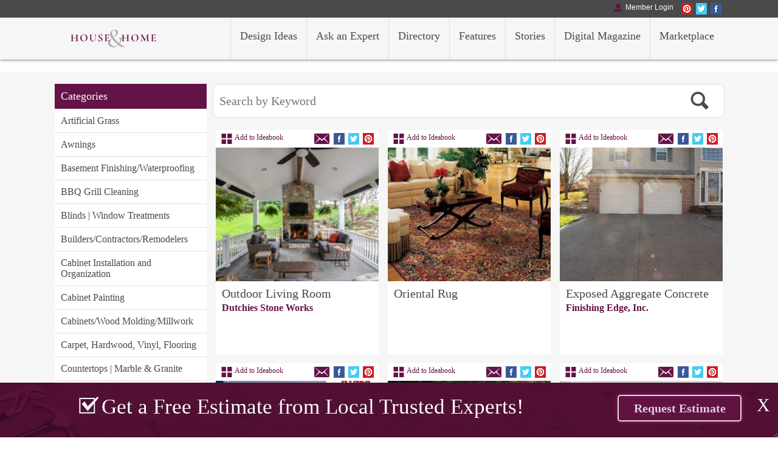

--- FILE ---
content_type: text/html; charset=utf-8
request_url: http://housemagazine.com/design-ideas/?cat_id=48
body_size: 70767
content:
<!DOCTYPE html PUBLIC "-//W3C//DTD XHTML 1.0 Transitional//EN" "http://www.w3.org/TR/xhtml1/DTD/xhtml1-transitional.dtd">
<html xmlns="http://www.w3.org/1999/xhtml">
<head>
<meta http-equiv="Content-Type" content="text/html; charset=UTF-8" />
<meta name="viewport" content="width=device-width, initial-scale=1">
<title>Design Ideas - House &amp; Home Magazine</title>

<meta property="og:title"
content="House &amp; Home Magazine" />
<meta property="og:site_name" content="House &amp; Home Magazine"/>

<meta name="keywords" content="put your keywords here" />

<meta name="Description" CONTENT="House & Home is the proven regional shelter resource magazine that gets results. House & Home has become the medium that defines the region’s home shelter trends.">

<meta property="og:url"
content="http://housemagazine.com" />
<meta property="og:description" content="House & Home is the proven regional shelter resource magazine that gets results. House & Home has become the medium that defines the region’s home shelter trends." />
<meta property="og:type" content="article" />
<meta property="og:image"
content="http://housemagazine.com/images/fb.png" />


<meta name="twitter:card"content="summary">
<meta name="twitter:url" content="http://housemagazine.com">
<meta name="twitter:title" content="House &amp; Home Magazine">
<meta name="twitter:description" content="House & Home is the proven regional shelter resource magazine that gets results. House & Home has become the medium that defines the region’s home shelter trends.">
<!--<meta name="twitter:image" content="http://housemagazine.com/images/fb.png">-->
<meta name="twitter:image:src" content="http://housemagazine.com/images/fb.png">

<link rel="stylesheet" href="../royalslider/royalslider.css">
<link rel="stylesheet" href="../royalslider/skins/default/rs-default.css">
<link href="../css/main.css" rel="stylesheet" type="text/css" />

<script src='../royalslider/jquery-1.8.3.min.js'></script>
<script src="../royalslider/jquery.royalslider.min.js"></script>
<script src="../SpryAssets/SpryTabbedPanels.js" type="text/javascript"></script>
<script type="text/javascript" src="../js/main.js"></script>
<script src="ajax.js" type="text/javascript"></script>
<link href='http://fonts.googleapis.com/css?family=Open+Sans:400,300,600' rel='stylesheet' type='text/css'>
<link href='http://fonts.googleapis.com/css?family=Crimson+Text:400,300,600' rel='stylesheet' type='text/css'>
<link href="../SpryAssets/SpryTabbedPanels.css" rel="stylesheet" type="text/css" />


<link href="../css/custom_style.css?time=1769297319" rel="stylesheet" type="text/css" />


<script>
	$(document).ready(function(){
		$(".cattab_active").click(function(){
			$(".all_cat_block").toggle(600);
		});	
	})
	
</script>
<style>
.submit_btn{
	background: rgba(0, 0, 0, 0) none repeat scroll 0 0;
    border: medium none;
    cursor: pointer;
}
.add_to_ideabook{
	background-image:url(../images/ideabook.png);
	float:left;
	background-position:top;
}
.remove_to_ideabook{
	background-image:url(../images/remove.png);
	float:left;
	background-position:top;
}

</style>
</head>
<style>
	
</style>

	<body>
		<script language="javascript">
if (document.location.protocol != "https:")
{
document.location.href = "https://housemagazine.com" + document.location.pathname;
};
</script>

<!-- Google Tag Manager -->
<script>(function(w,d,s,l,i){w[l]=w[l]||[];w[l].push({'gtm.start':
new Date().getTime(),event:'gtm.js'});var f=d.getElementsByTagName(s)[0],
j=d.createElement(s),dl=l!='dataLayer'?'&l='+l:'';j.async=true;j.src=
'https://www.googletagmanager.com/gtm.js?id='+i+dl;f.parentNode.insertBefore(j,f);
})(window,document,'script','dataLayer','GTM-NJC2RS94');</script>
<!-- End Google Tag Manager -->
<!-- Google Tag Manager (noscript) -->
<noscript><iframe src="https://www.googletagmanager.com/ns.html?id=GTM-NJC2RS94"
height="0" width="0" style="display:none;visibility:hidden"></iframe></noscript>
<!-- End Google Tag Manager (noscript) -->
<!-- Google tag (gtag.js) -->
<script async src="https://www.googletagmanager.com/gtag/js?id=G-XC3ZG30KJK"></script>
<script>
  window.dataLayer = window.dataLayer || [];
  function gtag(){dataLayer.push(arguments);}
  gtag('js', new Date());

  gtag('config', 'G-XC3ZG30KJK');
</script>



	<div class="header">
		<div class="topbar">
			<div class="wrapper">
				<a href="https://www.facebook.com/House-Home-Magazine-303788260828/" target="_blank">
					<div class="socialicon" style="background-image:url(../images/social_r1_c1.png)"></div>
				</a>
				<a href="https://twitter.com/houseandhomesj" target="_blank">
					<div class="socialicon" style="background-image:url(../images/social_r1_c3.png)"></div>
				</a>
				<a href="https://www.pinterest.com/househomemag/" target="_blank">
					<div class="socialicon" style="background-image:url(../images/social_r1_c5.png)"></div>
				</a>
									<a id="fancybox" href="/member-login/" class="fancybox c_user_member_login_tab_show">
						<div class="topbutton" style="background-image:url(../images/account.png); background-position:top left">Member Login</div>
					</a>
									<div style="clear: both;"></div>
			</div>
		</div>
		<div class="nav">
					<script type="text/javascript">
			$(document).ready(function(){
				setupRotator();
			});
			function setupRotator()	{
					if($('.textItem').length > 1) {
					$('.textItem:first').addClass('current').fadeIn(1000);
					setInterval('textRotate()', 3000);
				} else {
					$('.textItem:first').addClass('current').fadeIn(1000);
				}
			}
			function textRotate()	{
				var current = $('#quotes > .current');
				if(current.next().length == 0) {
					current.removeClass('current').fadeOut(1000);
					$('.textItem:first').addClass('current').fadeIn(1000);
				} else {
					current.removeClass('current').fadeOut(1000);
					current.next().addClass('current').fadeIn(1000);
				}
			}
			</script>
							<div class="wrapper">
					<a href="../">
						<div class="logo">
							<img src="../images/logonew.svg" width="193" height="29" alt="House &amp; Home" border="0" />
						</div>
					</a>
					<a href="../marketplace/"><div class="navitem">Marketplace</div></a>
					<a href="../magazine/"><div class="navitem">Digital Magazine</div></a>
					<a href="../stories/"><div class="navitem">Stories</div></a>
<a href="../features/"><div class="navitem">Features</div></a>
					<a href="../directory/"><div class="navitem">Directory</div></a>
					<a href="../ask-expert/"><div class="navitem">Ask an Expert</div></a>
					<a href="../design-ideas/"><div class="navitem">Design Ideas</div></a>
					
					<div style="clear: both;"></div>
				</div>
							
			
			
		</div>
	</div>
	<div class="c-clear-space" ></div>
	








<div class="header_mobile">
			<div class="topbar">
				<a href="https://www.facebook.com/House-Home-Magazine-303788260828/" target="_blank">
					<div class="socialicon" style="background-image:url(../images/social_r1_c1.png)"></div>
				</a>
				<a href="https://twitter.com/houseandhomesj" target="_blank">
					<div class="socialicon" style="background-image:url(../images/social_r1_c3.png)"></div>
				</a>
				<a href="https://www.pinterest.com/househomemag/" target="_blank">
					<div class="socialicon" style="background-image:url(../images/social_r1_c5.png)"></div>
				</a>
									<a id="fancybox" href="/member-login/" class="fancybox c_user_member_login_tab_show">
						<div class="topbutton" style="background-image:url(../images/account.png); background-position:top left">Member Login</div>
					</a>
									<div style="clear: both;"></div>
			</div>
		
		<div class="nav">
			
			
			
				<script type="text/javascript">

   function toggle_visibility(id) {
var e = document.getElementById(id);
e.style.display = ((e.style.display!='none') ? 'none' : 'block');
}

</script>
			<div style="position: absolute; right: 15px; top:20px;"><a href="#" onclick="toggle_visibility('foo');"><img src="../images/menu_mobile.png"/></a></div>
					
						
							<div class="logo"><a href="../">
								<img src="../images/logonew.svg" width="193" height="29" alt="House &amp; Home" border="0" /></a>
							</div>
						
		
					
			</div>
				
	<div id="foo" style="display:none;">
				<a href="../request-expert" style="text-decoration: none">
						<div class="navitem" align="center">
							<div class="navitem_button">Free Estimate
								<div class="c-free-estimate-click">Click Here</div>
							</div>
						</div>
					</a>
				<a href="../design-ideas/" style="text-decoration: none"><div class="navitem">Design Ideas</div></a>
				<a href="../ask-expert/" style="text-decoration: none"><div class="navitem">Ask an Expert</div></a>
				<a href="../directory/" style="text-decoration: none"><div class="navitem">Directory</div></a>
<a href="../features/" style="text-decoration: none"><div class="navitem">Features</div></a>
				<a href="../stories/" style="text-decoration: none"><div class="navitem">Stories</div></a>
				<a href="../magazine" style="text-decoration: none"><div class="navitem">Digital Magazine</div></a>
				<a href="../marketplace/" style="text-decoration: none"><div class="navitem">Marketplace</div></a>
					
					
					
					
					
					</div>	
</div>
				
	<div class="spacer"></div>		
			
			

				<div class="maincontent2 c-normal-view c-default-unique">
			<div class="wrapper">
				<div class="trendtabs2">
					<div class="cattab_active">Categories</div>
						
																<a class="c-not-active" href="?cat_id=70"><div class=" cattab">Artificial Grass</div></a>
																		<a class="c-not-active" href="?cat_id=31"><div class=" cattab">Awnings</div></a>
																		<a class="c-not-active" href="?cat_id=4"><div class=" cattab">Basement Finishing/Waterproofing</div></a>
																		<a class="c-not-active" href="?cat_id=49"><div class=" cattab">BBQ Grill Cleaning</div></a>
																		<a class="c-not-active" href="?cat_id=29"><div class=" cattab">Blinds | Window Treatments</div></a>
																		<a class="c-not-active" href="?cat_id=5"><div class=" cattab">Builders/Contractors/Remodelers</div></a>
																		<a class="c-not-active" href="?cat_id=62"><div class=" cattab">Cabinet Installation and Organization</div></a>
																		<a class="c-not-active" href="?cat_id=82"><div class=" cattab">Cabinet Painting</div></a>
																		<a class="c-not-active" href="?cat_id=7"><div class=" cattab">Cabinets/Wood Molding/Millwork</div></a>
																		<a class="c-not-active" href="?cat_id=8"><div class=" cattab">Carpet, Hardwood, Vinyl, Flooring</div></a>
																		<a class="c-not-active" href="?cat_id=1"><div class=" cattab">Countertops | Marble &amp; Granite</div></a>
																		<a class="c-not-active" href="?cat_id=55"><div class=" cattab">Deck Restoration</div></a>
																		<a class="c-not-active" href="?cat_id=10"><div class=" cattab">Decks</div></a>
																		<a class="c-not-active" href="?cat_id=38"><div class=" cattab">Decorative Painting</div></a>
																		<a class="c-not-active" href="?cat_id=19"><div class=" cattab">Doors and Windows</div></a>
																		<a class="c-not-active" href="?cat_id=23"><div class=" cattab">Energy Efficient</div></a>
																		<a class="c-not-active" href="?cat_id=44"><div class=" cattab">Fencing/Gates</div></a>
																		<a class="c-not-active" href="?cat_id=41"><div class=" cattab">Fireplaces</div></a>
																		<a class="c-not-active" href="?cat_id=30"><div class=" cattab">Flooring: Wood and Tile</div></a>
																		<a class="c-not-active" href="?cat_id=12"><div class=" cattab">Furniture &amp; Accessories</div></a>
																		<a class="c-not-active" href="?cat_id=50"><div class=" cattab">Furniture Refinishing</div></a>
																		<a class="c-not-active" href="?cat_id=77"><div class=" cattab">Furniture Repair</div></a>
																		<a class="c-not-active" href="?cat_id=36"><div class=" cattab">Garage Doors and Service</div></a>
																		<a class="c-not-active" href="?cat_id=47"><div class=" cattab">Garage Floor Resurfacing</div></a>
																		<a class="c-not-active" href="?cat_id=53"><div class=" cattab">Glass Fabrication</div></a>
																		<a class="c-not-active" href="?cat_id=58"><div class=" cattab">Grills/Outdoor Kitchens</div></a>
																		<a class="c-not-active" href="?cat_id=73"><div class=" cattab">Gutters</div></a>
																		<a class="c-not-active" href="?cat_id=13"><div class=" cattab">Hardscaping</div></a>
																		<a class="c-not-active" href="?cat_id=46"><div class=" cattab">Home Theater/Audio/Video</div></a>
																		<a class="c-not-active" href="?cat_id=26"><div class=" cattab">HVAC Heating &amp; Cooling</div></a>
																		<a class="c-not-active" href="?cat_id=59"><div class=" cattab">Insect Pest Control</div></a>
																		<a class="c-not-active" href="?cat_id=6"><div class=" cattab">Interior Design</div></a>
																		<a class="c-not-active" href="?cat_id=20"><div class=" cattab">Iron Works | Decorative </div></a>
																		<a class="c-not-active" href="?cat_id=14"><div class=" cattab">Kitchen and Bath Design</div></a>
																		<a class="c-not-active" href="?cat_id=15"><div class=" cattab">Landscaping Design</div></a>
																		<a class="c-not-active" href="?cat_id=37"><div class=" cattab">Lighting</div></a>
																		<a class="c-not-active" href="?cat_id=3"><div class=" cattab">New Appliances in DE, NJ, PA</div></a>
																		<a class="c-not-active" href="?cat_id=9"><div class=" cattab">Organization: Closets, Garages, Basements</div></a>
																		<a class="c-not-active" href="?cat_id=40"><div class=" cattab">Outdoor Furniture &amp; Accessories</div></a>
																		<a class="c-not-active" href="?cat_id=69"><div class=" cattab">Outdoor Lighting</div></a>
																		<a class="c-not-active" href="?cat_id=16"><div class=" cattab">Painting</div></a>
																		<a class="c-not-active" href="?cat_id=60"><div class=" cattab">Pest Control</div></a>
																		<a class="c-not-active" href="?cat_id=92"><div class=" cattab">Pool Deck Resurfacing</div></a>
																		<a class="c-not-active" href="?cat_id=56"><div class=" cattab">Power Washing</div></a>
																		<a class="c-not-active" href="?cat_id=64"><div class=" cattab">Real Estate Renovations</div></a>
																		<a class="c-not-active" href="?cat_id=66"><div class=" cattab">Replacement Cushions</div></a>
																		<a class="c-not-active" href="?cat_id=17"><div class=" cattab">Roofing Replacement and Installation</div></a>
																		<a class="c-not-active" href="?cat_id=88"><div class=" cattab">Screened Porches</div></a>
																		<a class="c-not-active" href="?cat_id=43"><div class=" cattab">Sheds/Storage Barns</div></a>
																		<a class="c-not-active" href="?cat_id=24"><div class=" cattab">Shower Doors</div></a>
																		<a class="c-not-active" href="?cat_id=74"><div class=" cattab">Siding</div></a>
																		<a class="c-not-active" href="?cat_id=42"><div class=" cattab">Sunrooms</div></a>
																		<a class="c-not-active" href="?cat_id=18"><div class=" cattab">Swimming Pool Design/Installation</div></a>
																		<a class="c-not-active" href="?cat_id=21"><div class=" cattab">Tile &amp; Grout Services</div></a>
																		<a class="c-not-active" href="?cat_id=27"><div class=" cattab">Tree Service</div></a>
																		<a class="c-not-active" href="?cat_id=22"><div class=" cattab">Trimwork</div></a>
																		<a class="c-not-active" href="?cat_id=25"><div class=" cattab">Water Conditioning, Filtering and Softening</div></a>
																		<a class="c-is-active" href="?cat_id=48"><div class="c-is-active cattab">Window Tinting</div></a>
																		<a class="c-not-active" href="?cat_id=57"><div class=" cattab">Wood Staining</div></a>
															
					<br />
					<div class="recommend">
<h2 class="purple">Recommended</h2>
<div class="recommendedblock">
<div class="recommendedicon" style="background-image:url(/cmsAdmin/uploads/aamatex-2.jpg)"></div>
<div style="float:left; margin-left:10px; width:180px"><h2 style="line-height:20px; color:" class="purple">*****</h2>
<h4>Aamatex BBQ Grill Cleaning</h4>
<a href="/directory/p.php?Aamatex-BBQ-Grill-Cleaning-290" style="text-decoration:underline"><div class="redlink1 purple">View Profile</div></a>
</div>
<div style="clear: both;"></div>
</div>
<div class="recommendedblock">
<div class="recommendedicon" style="background-image:url(/cmsAdmin/uploads/anthony-1_001.jpg)"></div>
<div style="float:left; margin-left:10px; width:180px"><h2 style="line-height:20px; color:" class="purple">*****</h2>
<h4>Marrazzo&#039;s NORTH RIVER</h4>
<a href="/marrazzos-north-river/" style="text-decoration:underline"><div class="redlink1 purple">View Profile</div></a>
</div>
<div style="clear: both;"></div>
</div>
<div class="recommendedblock">
<div class="recommendedicon" style="background-image:url(/cmsAdmin/uploads/profile1497836253.jpg)"></div>
<div style="float:left; margin-left:10px; width:180px"><h2 style="line-height:20px; color:" class="purple">*****</h2>
<h4>Tri-County Wood Products</h4>
<a href="/directory/p.php?Tri-County-Wood-Products-399" style="text-decoration:underline"><div class="redlink1 purple">View Profile</div></a>
</div>
<div style="clear: both;"></div>
</div>
<div class="recommendedblock">
<div class="recommendedicon" style="background-image:url(/cmsAdmin/uploads/screenshot-2026-01-08-150218_001.jpg)"></div>
<div style="float:left; margin-left:10px; width:180px"><h2 style="line-height:20px; color:" class="purple">*****</h2>
<h4>CLC Landscape Design</h4>
<a href="/clc-landscape-design/" style="text-decoration:underline"><div class="redlink1 purple">View Profile</div></a>
</div>
<div style="clear: both;"></div>
</div>
<div class="recommendedblock">
<div class="recommendedicon" style="background-image:url(/cmsAdmin/uploads/profile1632158492.png)"></div>
<div style="float:left; margin-left:10px; width:180px"><h2 style="line-height:20px; color:" class="purple">*****</h2>
<h4>Middle Creek Roofing</h4>
<a href="/middle-creek-roofing/" style="text-decoration:underline"><div class="redlink1 purple">View Profile</div></a>
</div>
<div style="clear: both;"></div>
</div>
</div>				</div>
				<div class="designblocks">
					<form method="post" action="">
						<div class="c-search-div">
							<div class="searchbutton2">
								<button name="sesrch_keyword" class="submit_btn" type="submit"><img src="../images/searchsubmit.png" width="44" height="39" alt="Search" /></button>
							</div>
							<input name="sesrch_keyword" value="" type="text" class="subsearchfield sf"  placeholder="Search by Keyword" />
						</div>
													<div style="margin:10px;">
																			<h1>Category : Window Tinting</h1>
																		</div> 
													<div class="c-ten">
							<h1></h1>
						</div>
					</form>
																	<div class="designblock">
							<div class="designtoolbox">
																	<div onclick="return requeired_login(1474);" id="save_design" class="socialicon c-add-to-ideabook-e" >Add to Ideabook</div>
																	<a href="https://www.pinterest.com/pin/create/button/?url=http://housemagazine.com/design-ideas/viewer.php?window-tinting-1474http://housemagazine.com/cmsAdmin/uploads/photos1587572412.jpg&media=&description=window tinting%20by%20Tint-Pro" target="_blank">
									<div class="socialicon c-pinterest" ></div>
								</a>
								
								<a href="https://twitter.com/share?url=http://housemagazine.com/design-ideas/viewer.php?window-tinting-1474&picture=http://housemagazine.com/cmsAdmin/uploads/photos1587572412.jpg&text=window tinting%20by%20Tint-Pro" target="_blank">
									<div class="socialicon c-twitter" ></div>
								</a>

								<!--<a href="https://twitter.com/intent/tweet?text=window tinting%20by%20Tint-Pro?url=http://hh.s2shost.net/design-ideas/viewer.php?num=1474%2F?via=@housemagazine" target="_blank"><div class="socialicon" style="background-image:url(../images/social_r1_c3.png);"></div></a>-->

								<a href="https://www.facebook.com/sharer/sharer.php?u=http://housemagazine.com/design-ideas/viewer.php?window-tinting-1474&picture=http://housemagazine.com/cmsAdmin/uploads/photos1587572412.jpg&name=window tinting | Tint-Pro&description=window tinting, window films&redirect_uri=https://www.facebook.com" target="_blank">
									<div class="socialicon c-facebook" ></div>
								</a>

								<a id="fancybox" class="fancybox"   href="#send_mail">
									<div data-title="window tinting | Tint-Pro" data-link="http://housemagazine.com/design-ideas/viewer.php?window-tinting-1474" class="socialicon do_mail c-email-png" ></div>
								</a>
								<div class="c-clear-both"></div>
							</div>
							<a  href="/design-ideas/viewer.php?window-tinting-1474" class="c-anchor-text-deco"> 
								<div class="designblockov">
									<div class="trendimg" 
																				style="background-image:url(/cmsAdmin/uploads/thumb/photos1587572412.jpg)"																			></div>
									<div class="trendtext c-trendtext" >
										<h4>
										window tinting</h4>
										<div class="c-expert-label">
											<b>Tint-Pro</b>
										</div>
									</div>
								</div>
							</a>
						</div>
																	<div class="designblock">
							<div class="designtoolbox">
																	<div onclick="return requeired_login(1114);" id="save_design" class="socialicon c-add-to-ideabook-e" >Add to Ideabook</div>
																	<a href="https://www.pinterest.com/pin/create/button/?url=http://housemagazine.com/design-ideas/viewer.php?Window-2-1114http://housemagazine.com/cmsAdmin/uploads/photos1495724780.jpg&media=&description=Window 2%20by%20G. Fedale Roofing & Siding" target="_blank">
									<div class="socialicon c-pinterest" ></div>
								</a>
								
								<a href="https://twitter.com/share?url=http://housemagazine.com/design-ideas/viewer.php?Window-2-1114&picture=http://housemagazine.com/cmsAdmin/uploads/photos1495724780.jpg&text=Window 2%20by%20G. Fedale Roofing & Siding" target="_blank">
									<div class="socialicon c-twitter" ></div>
								</a>

								<!--<a href="https://twitter.com/intent/tweet?text=Window 2%20by%20G. Fedale Roofing & Siding?url=http://hh.s2shost.net/design-ideas/viewer.php?num=1114%2F?via=@housemagazine" target="_blank"><div class="socialicon" style="background-image:url(../images/social_r1_c3.png);"></div></a>-->

								<a href="https://www.facebook.com/sharer/sharer.php?u=http://housemagazine.com/design-ideas/viewer.php?Window-2-1114&picture=http://housemagazine.com/cmsAdmin/uploads/photos1495724780.jpg&name=Window 2 | G. Fedale Roofing & Siding&description=Window 2&redirect_uri=https://www.facebook.com" target="_blank">
									<div class="socialicon c-facebook" ></div>
								</a>

								<a id="fancybox" class="fancybox"   href="#send_mail">
									<div data-title="Window 2 | G. Fedale Roofing & Siding" data-link="http://housemagazine.com/design-ideas/viewer.php?Window-2-1114" class="socialicon do_mail c-email-png" ></div>
								</a>
								<div class="c-clear-both"></div>
							</div>
							<a  href="/design-ideas/viewer.php?Window-2-1114" class="c-anchor-text-deco"> 
								<div class="designblockov">
									<div class="trendimg" 
																				style="background-image:url(/cmsAdmin/uploads/thumb/photos1495724780.jpg)"																			></div>
									<div class="trendtext c-trendtext" >
										<h4>
										Window 2</h4>
										<div class="c-expert-label">
											<b>G. Fedale Roofing & Siding</b>
										</div>
									</div>
								</div>
							</a>
						</div>
					
					
					<div class="c-clear-both"></div>

					<div class="c-custom-pagination">
						<div class="pagination">
							<div class="page">
								<a class="page_design page_no" href="/design-ideas/?cat_id=48&amp;page=1">1</a><a class="page_design " href="/design-ideas/?cat_id=48&amp;page=2">2</a><a class="page_design " href="/design-ideas/?cat_id=48&amp;page=3">3</a><a class="page_design " href="/design-ideas/?cat_id=48&amp;page=4">4</a><a class="page_design " href="/design-ideas/?cat_id=48&amp;page=5">5</a><a class="page_design " href="/design-ideas/?cat_id=48&amp;page=6">6</a><a class="page_design " href="/design-ideas/?cat_id=48&amp;page=7">7</a>							</div>
																					<div class="c-clear-both"></div>
						</div>
					</div>
					<div class="c-leaderboard-design"> 
<a href="https://www.colonialmarble.net/" target="_blank"><img src="/cmsAdmin/uploads/colonial.gif" alt="" width="728" height="90" border="0" /></a>
 </div>
				</div>
				<div class="c-clear-both"></div>
			</div>
		</div>
		
											
		
		
		<div class="maincontent2 c-tablet-view c-default-unique" align="center">
			<div class="wrapper">
				<div class="trendtabs2">
					<div class="cattab_active">Window Tinting<img src="drop-down-arrow.png"></div>
					<div class="all_cat_block">
												<a class="c-not-active" href="?cat_id=70"><div class=" cattab">Artificial Grass</div></a>
														<a class="c-not-active" href="?cat_id=31"><div class=" cattab">Awnings</div></a>
														<a class="c-not-active" href="?cat_id=4"><div class=" cattab">Basement Finishing/Waterproofing</div></a>
														<a class="c-not-active" href="?cat_id=49"><div class=" cattab">BBQ Grill Cleaning</div></a>
														<a class="c-not-active" href="?cat_id=29"><div class=" cattab">Blinds | Window Treatments</div></a>
														<a class="c-not-active" href="?cat_id=5"><div class=" cattab">Builders/Contractors/Remodelers</div></a>
														<a class="c-not-active" href="?cat_id=62"><div class=" cattab">Cabinet Installation and Organization</div></a>
														<a class="c-not-active" href="?cat_id=82"><div class=" cattab">Cabinet Painting</div></a>
														<a class="c-not-active" href="?cat_id=7"><div class=" cattab">Cabinets/Wood Molding/Millwork</div></a>
														<a class="c-not-active" href="?cat_id=8"><div class=" cattab">Carpet, Hardwood, Vinyl, Flooring</div></a>
														<a class="c-not-active" href="?cat_id=1"><div class=" cattab">Countertops | Marble &amp; Granite</div></a>
														<a class="c-not-active" href="?cat_id=55"><div class=" cattab">Deck Restoration</div></a>
														<a class="c-not-active" href="?cat_id=10"><div class=" cattab">Decks</div></a>
														<a class="c-not-active" href="?cat_id=38"><div class=" cattab">Decorative Painting</div></a>
														<a class="c-not-active" href="?cat_id=19"><div class=" cattab">Doors and Windows</div></a>
														<a class="c-not-active" href="?cat_id=23"><div class=" cattab">Energy Efficient</div></a>
														<a class="c-not-active" href="?cat_id=44"><div class=" cattab">Fencing/Gates</div></a>
														<a class="c-not-active" href="?cat_id=41"><div class=" cattab">Fireplaces</div></a>
														<a class="c-not-active" href="?cat_id=30"><div class=" cattab">Flooring: Wood and Tile</div></a>
														<a class="c-not-active" href="?cat_id=12"><div class=" cattab">Furniture &amp; Accessories</div></a>
														<a class="c-not-active" href="?cat_id=50"><div class=" cattab">Furniture Refinishing</div></a>
														<a class="c-not-active" href="?cat_id=77"><div class=" cattab">Furniture Repair</div></a>
														<a class="c-not-active" href="?cat_id=36"><div class=" cattab">Garage Doors and Service</div></a>
														<a class="c-not-active" href="?cat_id=47"><div class=" cattab">Garage Floor Resurfacing</div></a>
														<a class="c-not-active" href="?cat_id=53"><div class=" cattab">Glass Fabrication</div></a>
														<a class="c-not-active" href="?cat_id=58"><div class=" cattab">Grills/Outdoor Kitchens</div></a>
														<a class="c-not-active" href="?cat_id=73"><div class=" cattab">Gutters</div></a>
														<a class="c-not-active" href="?cat_id=13"><div class=" cattab">Hardscaping</div></a>
														<a class="c-not-active" href="?cat_id=46"><div class=" cattab">Home Theater/Audio/Video</div></a>
														<a class="c-not-active" href="?cat_id=26"><div class=" cattab">HVAC Heating &amp; Cooling</div></a>
														<a class="c-not-active" href="?cat_id=59"><div class=" cattab">Insect Pest Control</div></a>
														<a class="c-not-active" href="?cat_id=6"><div class=" cattab">Interior Design</div></a>
														<a class="c-not-active" href="?cat_id=20"><div class=" cattab">Iron Works | Decorative </div></a>
														<a class="c-not-active" href="?cat_id=14"><div class=" cattab">Kitchen and Bath Design</div></a>
														<a class="c-not-active" href="?cat_id=15"><div class=" cattab">Landscaping Design</div></a>
														<a class="c-not-active" href="?cat_id=37"><div class=" cattab">Lighting</div></a>
														<a class="c-not-active" href="?cat_id=3"><div class=" cattab">New Appliances in DE, NJ, PA</div></a>
														<a class="c-not-active" href="?cat_id=9"><div class=" cattab">Organization: Closets, Garages, Basements</div></a>
														<a class="c-not-active" href="?cat_id=40"><div class=" cattab">Outdoor Furniture &amp; Accessories</div></a>
														<a class="c-not-active" href="?cat_id=69"><div class=" cattab">Outdoor Lighting</div></a>
														<a class="c-not-active" href="?cat_id=16"><div class=" cattab">Painting</div></a>
														<a class="c-not-active" href="?cat_id=60"><div class=" cattab">Pest Control</div></a>
														<a class="c-not-active" href="?cat_id=92"><div class=" cattab">Pool Deck Resurfacing</div></a>
														<a class="c-not-active" href="?cat_id=56"><div class=" cattab">Power Washing</div></a>
														<a class="c-not-active" href="?cat_id=64"><div class=" cattab">Real Estate Renovations</div></a>
														<a class="c-not-active" href="?cat_id=66"><div class=" cattab">Replacement Cushions</div></a>
														<a class="c-not-active" href="?cat_id=17"><div class=" cattab">Roofing Replacement and Installation</div></a>
														<a class="c-not-active" href="?cat_id=88"><div class=" cattab">Screened Porches</div></a>
														<a class="c-not-active" href="?cat_id=43"><div class=" cattab">Sheds/Storage Barns</div></a>
														<a class="c-not-active" href="?cat_id=24"><div class=" cattab">Shower Doors</div></a>
														<a class="c-not-active" href="?cat_id=74"><div class=" cattab">Siding</div></a>
														<a class="c-not-active" href="?cat_id=42"><div class=" cattab">Sunrooms</div></a>
														<a class="c-not-active" href="?cat_id=18"><div class=" cattab">Swimming Pool Design/Installation</div></a>
														<a class="c-not-active" href="?cat_id=21"><div class=" cattab">Tile &amp; Grout Services</div></a>
														<a class="c-not-active" href="?cat_id=27"><div class=" cattab">Tree Service</div></a>
														<a class="c-not-active" href="?cat_id=22"><div class=" cattab">Trimwork</div></a>
														<a class="c-not-active" href="?cat_id=25"><div class=" cattab">Water Conditioning, Filtering and Softening</div></a>
														<a class="c-is-active" href="?cat_id=48"><div class="c-is-active cattab">Window Tinting</div></a>
														<a class="c-not-active" href="?cat_id=57"><div class=" cattab">Wood Staining</div></a>
												</div>
					<br />
					<div class="recommend">
<h2 class="purple">Recommended</h2>
<div class="recommendedblock">
<div class="recommendedicon" style="background-image:url(/cmsAdmin/uploads/profile1457784186.jpg)"></div>
<div style="float:left; margin-left:10px; width:180px"><h2 style="line-height:20px; color:" class="purple">*****</h2>
<h4>Canopy Erectors Inc.</h4>
<a href="/directory/p.php?Canopy-Erectors-Inc.-205" style="text-decoration:underline"><div class="redlink1 purple">View Profile</div></a>
</div>
<div style="clear: both;"></div>
</div>
<div class="recommendedblock">
<div class="recommendedicon" style="background-image:url(/cmsAdmin/uploads/profile1458508955.jpg)"></div>
<div style="float:left; margin-left:10px; width:180px"><h2 style="line-height:20px; color:" class="purple">*****</h2>
<h4>Gutter Helmet by Harry Helmet</h4>
<a href="/directory/p.php?Gutter-Helmet-by-Harry-Helmet-116" style="text-decoration:underline"><div class="redlink1 purple">View Profile</div></a>
</div>
<div style="clear: both;"></div>
</div>
<div class="recommendedblock">
<div class="recommendedicon" style="background-image:url(/cmsAdmin/uploads/stardust-1.jpg)"></div>
<div style="float:left; margin-left:10px; width:180px"><h2 style="line-height:20px; color:" class="purple">*****</h2>
<h4>Stardust Pools</h4>
<a href="/directory/p.php?Stardust-Pools-301" style="text-decoration:underline"><div class="redlink1 purple">View Profile</div></a>
</div>
<div style="clear: both;"></div>
</div>
<div class="recommendedblock">
<div class="recommendedicon" style="background-image:url(/cmsAdmin/uploads/profile1752518706.jpg)"></div>
<div style="float:left; margin-left:10px; width:180px"><h2 style="line-height:20px; color:" class="purple">*****</h2>
<h4>Midtown Chimney Sweeps</h4>
<a href="/midtown-chimney-sweeps/" style="text-decoration:underline"><div class="redlink1 purple">View Profile</div></a>
</div>
<div style="clear: both;"></div>
</div>
<div class="recommendedblock">
<div class="recommendedicon" style="background-image:url(/cmsAdmin/uploads/profile1521491448.png)"></div>
<div style="float:left; margin-left:10px; width:180px"><h2 style="line-height:20px; color:" class="purple">*****</h2>
<h4>Quality 1st Basement Systems</h4>
<a href="/directory/p.php?Quality-1st-Basement-Systems-243" style="text-decoration:underline"><div class="redlink1 purple">View Profile</div></a>
</div>
<div style="clear: both;"></div>
</div>
</div>				</div>
				<div class="designblocks">
					<form method="post" action="">
						<div class="c-search-div">
							<div class="searchbutton2">
								<button name="sesrch_keyword" class="submit_btn" type="submit"><img src="../images/searchsubmit.png" width="44" height="39" alt="Search" /></button>
							</div>
							<input name="sesrch_keyword" value="" type="text" class="subsearchfield sf"  placeholder="Search by Keyword" />
						</div>
													<div style="margin:10px;">
																			<h1>Category : Window Tinting</h1>
																		</div> 
													<div class="c-ten">
							<h1></h1>
						</div>
					</form>
																	<div class="designblock">
							<div class="designtoolbox">
																	<div onclick="return requeired_login(1474);" id="save_design" class="socialicon c-add-to-ideabook-e" >Add to Ideabook</div>
																	<a href="https://www.pinterest.com/pin/create/button/?url=http://housemagazine.com/design-ideas/viewer.php?window-tinting-1474http://housemagazine.com/cmsAdmin/uploads/photos1587572412.jpg&media=&description=window tinting%20by%20Tint-Pro" target="_blank">
									<div class="socialicon c-pinterest" ></div>
								</a>
								
								<a href="https://twitter.com/share?url=http://housemagazine.com/design-ideas/viewer.php?window-tinting-1474&picture=http://housemagazine.com/cmsAdmin/uploads/photos1587572412.jpg&text=window tinting%20by%20Tint-Pro" target="_blank">
									<div class="socialicon c-twitter" ></div>
								</a>

								<!--<a href="https://twitter.com/intent/tweet?text=window tinting%20by%20Tint-Pro?url=http://hh.s2shost.net/design-ideas/viewer.php?num=1474%2F?via=@housemagazine" target="_blank"><div class="socialicon" style="background-image:url(../images/social_r1_c3.png);"></div></a>-->

								<a href="https://www.facebook.com/sharer/sharer.php?u=http://housemagazine.com/design-ideas/viewer.php?window-tinting-1474&picture=http://housemagazine.com/cmsAdmin/uploads/photos1587572412.jpg&name=window tinting | Tint-Pro&description=window tinting, window films&redirect_uri=https://www.facebook.com" target="_blank">
									<div class="socialicon c-facebook" ></div>
								</a>

								<a id="fancybox" class="fancybox"   href="#send_mail">
									<div data-title="window tinting | Tint-Pro" data-link="http://housemagazine.com/design-ideas/viewer.php?window-tinting-1474" class="socialicon do_mail c-email-png" ></div>
								</a>
								<div class="c-clear-both"></div>
							</div>
							<a  href="/design-ideas/viewer.php?window-tinting-1474" class="c-anchor-text-deco"> 
								<div class="designblockov">
									<div class="trendimg" 
																				style="background-image:url(/cmsAdmin/uploads/thumb/photos1587572412.jpg)"																			></div>
									<div class="trendtext c-trendtext" >
										<h4>
										window tinting</h4>
										<div class="c-expert-label">
											<b>Tint-Pro</b>
										</div>
									</div>
								</div>
							</a>
						</div>
																	<div class="designblock">
							<div class="designtoolbox">
																	<div onclick="return requeired_login(1114);" id="save_design" class="socialicon c-add-to-ideabook-e" >Add to Ideabook</div>
																	<a href="https://www.pinterest.com/pin/create/button/?url=http://housemagazine.com/design-ideas/viewer.php?Window-2-1114http://housemagazine.com/cmsAdmin/uploads/photos1495724780.jpg&media=&description=Window 2%20by%20G. Fedale Roofing & Siding" target="_blank">
									<div class="socialicon c-pinterest" ></div>
								</a>
								
								<a href="https://twitter.com/share?url=http://housemagazine.com/design-ideas/viewer.php?Window-2-1114&picture=http://housemagazine.com/cmsAdmin/uploads/photos1495724780.jpg&text=Window 2%20by%20G. Fedale Roofing & Siding" target="_blank">
									<div class="socialicon c-twitter" ></div>
								</a>

								<!--<a href="https://twitter.com/intent/tweet?text=Window 2%20by%20G. Fedale Roofing & Siding?url=http://hh.s2shost.net/design-ideas/viewer.php?num=1114%2F?via=@housemagazine" target="_blank"><div class="socialicon" style="background-image:url(../images/social_r1_c3.png);"></div></a>-->

								<a href="https://www.facebook.com/sharer/sharer.php?u=http://housemagazine.com/design-ideas/viewer.php?Window-2-1114&picture=http://housemagazine.com/cmsAdmin/uploads/photos1495724780.jpg&name=Window 2 | G. Fedale Roofing & Siding&description=Window 2&redirect_uri=https://www.facebook.com" target="_blank">
									<div class="socialicon c-facebook" ></div>
								</a>

								<a id="fancybox" class="fancybox"   href="#send_mail">
									<div data-title="Window 2 | G. Fedale Roofing & Siding" data-link="http://housemagazine.com/design-ideas/viewer.php?Window-2-1114" class="socialicon do_mail c-email-png" ></div>
								</a>
								<div class="c-clear-both"></div>
							</div>
							<a  href="/design-ideas/viewer.php?Window-2-1114" class="c-anchor-text-deco"> 
								<div class="designblockov">
									<div class="trendimg" 
																				style="background-image:url(/cmsAdmin/uploads/thumb/photos1495724780.jpg)"																			></div>
									<div class="trendtext c-trendtext" >
										<h4>
										Window 2</h4>
										<div class="c-expert-label">
											<b>G. Fedale Roofing & Siding</b>
										</div>
									</div>
								</div>
							</a>
						</div>
					
					
					<div class="c-clear-both"></div>

					<div class="c-custom-pagination">
						<div class="pagination">
							<div class="page">
								<a class="page_design page_no" href="/design-ideas/?cat_id=48&amp;page=1">1</a><a class="page_design " href="/design-ideas/?cat_id=48&amp;page=2">2</a><a class="page_design " href="/design-ideas/?cat_id=48&amp;page=3">3</a><a class="page_design " href="/design-ideas/?cat_id=48&amp;page=4">4</a><a class="page_design " href="/design-ideas/?cat_id=48&amp;page=5">5</a><a class="page_design " href="/design-ideas/?cat_id=48&amp;page=6">6</a><a class="page_design " href="/design-ideas/?cat_id=48&amp;page=7">7</a>							</div>
																					<div class="c-clear-both"></div>
						</div>
					</div>
					<div class="c-leaderboard-design"> 
<a href="https://www.colonialmarble.net/" target="_blank"><img src="/cmsAdmin/uploads/colonial.gif" alt="" width="728" height="90" border="0" /></a>
 </div>
				</div>
				<div class="c-clear-both"></div>
			</div>
		</div>
		
				
		
		
		
		
		
		
		
		
		
		
		 
<a id="fancybox2" href="#expert_login" class="fancybox">
<div class="footerbillboard"><img src="/cmsAdmin/uploads/footer_billboard_001.jpg" /></div></a>
 			<script type="text/javascript" src="/source/jquery.fancybox.js?v=2.1.5"></script>
	<link rel="stylesheet" type="text/css" href="/source/jquery.fancybox.css?v=2.1.5" media="screen" />
	<script type="text/javascript">
		//document.getElementById("signup_signin").click();
		$(document).ready(function() {
			$('#fancybox').fancybox();
			$('#fancybox2').fancybox();
		});
	</script>
	<style>
	.error{
		color:#FFF;
		background:#C99;
		width:460px;
	}


	</style>
	<div class="footer">
		<div class="wrapper">
			<div class="footercol c-footer-left">
				About
				<li><a href="../contact-us/">Contact Us</a></li>
				<li><a href="../about-us/">About the Company</a></li>
				<li><a href="../faq/">Frequently Asked Questions</a></li>
				<li><a href="../contest/">Contest</a></li>
			</div>
			<div class="footercol c-footer-left">
				Services
				<li><a href="../design-ideas/">Design Ideas</a></li>
				<li><a href="../directory/">Browse Professionals</a></li>
				<li><a href="../ask-expert/">Ask an Expert</a></li>
				<li><a href="../magazine/">Digital Magazine</a></li>
			</div>
			<div class="footercol c-footer-left">
				Advertising
				<li><a href="../media-kit/">Request Media Kit</a></li>
				<li><a href="../digital-opportunities/">Digital Opportunities</a></li>
								<li><a href="../sponsors-partners/">Sponsors & Partners</a></li>
<li><a href="../features/">Features</a></li>
			</div>
			<div class="footercol c-footer-right">
				Professionals
									<li><a id="fancybox2" href="/expert-login/" class="fancybox c_expert_login_tab_show">Expert Login</a></li>
					<li><a id="fancybox2" href="/expert-signup/" class="fancybox c_expert_join_tab_show">Join As An Expert</a></li>
								</div>
			<div class="footercol c-footer-right">
				<span>Account</span>
									<li><a id="fancybox" href="/member-signup/" class="fancybox c_user_join_tab_show">Join Today!</a></li>
					<li><a id="fancybox" href="/member-login/" class="fancybox c_user_member_login_tab_show">Member Login</a></li>
								</div>
			<div class="footercol c-footer-right">
				<a href="https://www.facebook.com/House-Home-Magazine-303788260828/" target="_blank">
					<img src="../images/footer_r1_c1.png" width="48" height="49" alt="Facebook" />
				</a>
				<a href="https://twitter.com/houseandhomesj" target="_blank">
					<img src="../images/footer_r1_c3.png" width="48" height="49" alt="Twitter" />
				</a>
				<a href="https://www.pinterest.com/househomemag/" target="_blank">
					<img src="../images/footer_r1_c5.png" width="48" height="49" alt="Pinterest" />
				</a>
				<br />
			</div>
			<br />
			<div class="c-clear"></div>	<br />
			<div class="copyright">
				&copy; 2026 House&Home. All Rights Reserved   <a href="../terms/">Terms & Conditions</a> | Privacy Policy
			</div>
		</div>
	</div>
<script type="text/javascript">
	$(function(){
		$(".resizeme").toggle(function() {
			$(".content").animate({
				width: "100%",
				height: "50px",
			}, 600 );
    },
    function () {
		$(".content").animate({
		width: "0",
		height: "50px",}, 600 );

	});
});  
</script>

	<div class="footerpopup"><a href="../request-expert/" style="text-decoration:none"><div class="popupbutton2"><b>Request Estimate</b></div></a><div class="content"><div class="wrapper"><div class="footerpopuptext"><img src="../images/subicons_r1_c5.png"/>Get a Free Estimate from Local Trusted Experts!</div></div><a href="#" class="resizeme">X</a></div></div>

	<!-- <div class="footerpopup"><div class="wrapper"><div class="footerpopuptext"><img src="../images/subicons_r1_c5.png"/>Get a Free Estimate from Local Trusted Experts!</div>
  <a href="../request-expert" style="text-decoration:none">  <div class="popupbutton2"><b>Request Estimate</b></div></a>
            </div></div> -->
	<link href="../SpryAssets2/SpryTabbedPanels.css" rel="stylesheet" type="text/css" />
<script src="../SpryAssets2/SpryTabbedPanels.js" type="text/javascript"></script>
<div >
<div class="popupbox" style="display:none;" id="design_album">

  <div id="design_album" class="TabbedPanels">
    
    <div class="TabbedPanelsContentGroup">
        <div class="TabbedPanelsContent">
        <div id="dis_form">
        <div style="margin-bottom:20px">    
 			<h2 style="text-align:center; color:var(--purple);">Select ad Album to Add this Design Idea to.</h2></div>
            <div  style="color:var(--purple);"id="error_ab_select"></div>
       <form  id="form1" name="form1" method="post" action="">       
       	<input type="hidden" id="class_name" name="class_name" value="" />        
        <input type="hidden" id="design_id" name="design_id" value="" />
            <select style="width:216px !important;" id="album_id" name="album_id" class="loginlist">
                <option value="">Select Album</option> 
                       
            </select>OR         
     		<input style="width:215px !important;" class="loginbutton" type="button" id="create_new_album" name="create_new_album" value="Create New Album" />       
        <input onclick="return save_album_data();" type="button" name="create_album" id="button" value="Add Design Idea" class="loginbutton" />
      </form>
      </div>
      <div id="hidden_from" style="display:none;" >
       <form  id="form2" name="form2" method="post" action="">  
       <div style="margin-bottom:20px">    
			 <h2 style="text-align:center; color:var(--purple);">Type a Album Name to Add New Album.</h2></div>
             <div  style="color:var(--purple);"id="error_ab_name"></div>
       <input type="hidden" id="class_name2" name="class_name" value="" />        
        <input type="hidden" id="design_id2" name="design_id" value="" />    
      	<input style="width:205px !important;" placeholder="Type album name" class="loginfield" type="text" id="album_name" name="albums_name" value="" />OR         
     		<input style="width:204px !important;" class="loginbutton" type="button" id="select_album" name="select_album" value="Select Album" />        
       
         <input onclick="return save_album_data_create_album();" type="button" name="create_album" id="button" value="Add Design Idea" class="loginbutton" />
        </form>
      </div>
      </div>    
    </div>
  </div>
</div>
</div></div>



<link href="../SpryAssets2/SpryTabbedPanels.css" rel="stylesheet" type="text/css" />
<script src="../SpryAssets2/SpryTabbedPanels.js" type="text/javascript"></script>
<style>
#id_mail_popup,
#id_mail_popup_thankyou {
	display:none;	
}
</style>
<!--======= Send mail with URL POPUP =======-->
<div class="popupbox" id="id_mail_popup">
<div style="margin-bottom:20px">
    <h5 style="margin-bottom:5px;">Share Magazine</h5>
    <div style="margin-bottom:15px">Please enter email address you would like to share this House & Home Digital Magazine with.​</div>
 </div>
  
    <div class="TabbedPanelsContentGroup">
      <div class="TabbedPanelsContent">

       <form id="form1" name="form1" method="post" action="">
       <span style="color:var(--purple)">Email Address:</span>
         <br />
         <input name="to_mail" type="email" required class="loginfield" />
        <br />
        <span style="color:#F00;"></span><br />
    
        <input type="submit" name="btn_send_url" id="button" value="Send Url" class="loginbutton" />
      </form></div>
    </div>
  
</div>
<!--========================================-->


<!--======= Thankyou  POPUP =======-->
<div class="popupbox" id="id_mail_popup_thankyou">
<div style="margin-bottom:20px">
    <h5 style="margin-bottom:5px;">Thank you</h5>
    <div style="margin-bottom:15px">Thank you!  Your email has been sent and you've successfully shared a digital magazine idea!</div>
 </div>
  
</div>
<!--========================================--><script>
function myfunction(){
	$("#err_for_pss").hide();
}
	$(document).ready(function() {
		
		/******** if user click on join today ****/
		$('.c_user_join_tab_show').click(
			function() {
				var TabbedPanels1 = new Spry.Widget.TabbedPanels("TabbedPanels1_users" ,{ defaultTab: 1 });
			}
		);
		
		/******* if user click on Member login ********/
		$('.c_user_member_login_tab_show').click(
			function() {
				var TabbedPanels1 = new Spry.Widget.TabbedPanels("TabbedPanels1_users" ,{ defaultTab: 0 });
			}
		);
		
		/******* 000000  if cancel 00000000000 ***/
		$("#reset_forgot").click(function(){
										  
				$("#log_hide_conten").show();
				$("#TabbedPanels1_users_hide").show();
				
				$("#forgot_password").hide();
				$("#forgotten_pwd").hide();
		});
		
		/*** 00000000000000000000000000000000 ****/
		$("#forgot_pass").click(function(){	
			$("#TabbedPanels1_users_hide").hide();
			$("#forgot_password").show();
			
			$("#log_hide_conten").hide();
			$("#forgotten_pwd").show();
			
		});
		
		$("#forgot_login").click(function(){
			if(document.getElementById("f_email").value ==''){
			$("#err_for_pss").show();	
			} else {
					var emaildata = document.getElementById("f_email").value;
					
					$.ajax({
					    url: "/includes/pass_mail.php",
						type: "POST",						
						data: {emaildata:emaildata},
						success:function(response){
							$('#print_test').html(response);					
						}				
				   });
			}							  
		});
		
		/***************/
		
		/******* Default Hide ********/
		$("#forgot_password").hide();
		$("#err_for_pss").hide();
		$("#forgotten_pwd").hide();
	});
	
	
</script>
<link href="../SpryAssets2/SpryTabbedPanels.css" rel="stylesheet" type="text/css" />
<script src='https://www.google.com/recaptcha/api.js'></script>
<div class="popupbox" style="display:none;" id="signup_signin">
<div style="margin-bottom:20px">
	
    <div id="forgotten_pwd" style="margin-bottom:5px;">
    	<h5 style="margin-bottom:5px;">Forgot Password</h5>
    	Please provide your account email address. We will send your login details to that email address.
    </div>
    
    
    <div id="log_hide_conten" >
    		<h5 style="margin-bottom:5px;">Member Log In</h5>
		<div style="margin-bottom:15px">Welcome to House & Home Magazine's interactive website, where all of your design and home improvement ideas come to life.  Join now to maintain and improve your home with quality professionals in your neighborhood.</div>
		    
    
    </div>
    
    
 </div>
 <div id="TabbedPanels1_users_hide">
  <div id="TabbedPanels1_users" class="TabbedPanels">
    <ul class="TabbedPanelsTabGroup">
		      <li class="TabbedPanelsTab" tabindex="0">Log In</li>
      <li class="TabbedPanelsTab" tabindex="1">Join Today!</li>
    </ul>
    <div class="TabbedPanelsContentGroup">
      <div class="TabbedPanelsContent ">
		       <form id="form1" name="form1" method="post" action="">
       <input type="hidden" id="cat_question" name="cat_question" value="" />
        <input type="hidden" id="ask_to_expert" name="ask_to_expert" value="" />
        <input type="hidden" id="popup_ideabook" name="popup_ideabook" value="" />
        
         <input type="hidden" id="member_to_expert" name="member_to_expert" value="" />
       	<input type="hidden" name="expertId"  id="expertId" value="" />
       <div class="error"></div>
       <span style="color:var(--purple)">Email Address:</span>
         <br />         
         <input value="" required="required" id="email" name="email" type="email" class="loginfield" />
         <div class="error"></div>
        <br />
        <span style="color:var(--purple)">Password:</span><br />
      <input required="required" id="password" name="password" type="password" class="loginfield"/> 
       <div class="error"></div>     
           
			<div class="c-free-request-estimate-login">
			
			</div>
            
        <input type="submit" name="login" id="login" value="Log In" class="loginbutton" />
        <br />
       
       
     		<span id="forgot_pass" style="margin-left:107px; font-size:21px; " class="TabbedPanelsTab">Forgot password</span>
      </form>
      </div>
      <div class="TabbedPanelsContent "> 
			  
	  <form id="form2" name="form2" method="post" action=""> 
      <input type="hidden" id="cat_question2" name="cat_question" value="" />
        <input type="hidden" id="ask_to_expert2" name="ask_to_expert" value="" />
         <input type="hidden" id="popup_ideabook2" name="popup_ideabook2" value="" />
        <input type="hidden" id="member_to_expert2" name="member_to_expert" value="" />
        <input type="hidden" name="expertId"  id="expertId2" value="" />
       <div class="error"></div>
       <span style="color:var(--purple)">First Name:</span>
         <br />
         <input value="" required="required" name="f_name" type="text" class="loginfield" />
         <div class="error"></div>
        <br />
        <span style="color:var(--purple)">Last Name:</span>
         <br />
         <input value="" required="required" name="l_name" type="text" class="loginfield" />
         <div class="error"></div>
        <br />
        <span style="color:var(--purple)">Zip Code:</span>
         <br />
         
         <input value="" required="required" name="z_code" type="text" class="loginfield" />
          <div class="error"></div>
        <br />
        <span style="color:var(--purple)">Email Address:</span>
         <br />
         <input value="" required="required" name="s_email" type="email" class="loginfield" />
           <div class="error"></div>
        <br />
       <span style="color:var(--purple)">Confirm Email Address:</span>
         <br />
         <input value="" required="required" name="c_email" type="email" class="loginfield" />
            <div class="error"></div>
        <br />
          <span style="color:var(--purple)">Password:</span><br />
      <input  required="required" name="s_password" type="password" class="loginfield"/> 
       <div class="error"></div>     <br />
        <span style="color:var(--purple)">Retype Password:</span><br />
      <input required="required" name="c_password" type="password" class="loginfield"/>   
      <div class="error"></div>   <br />
		                 <input type="checkbox" checked> <a href="../terms" style="color:var(--purple); text-decoration: underline">I Agree to Terms &amp; Conditions</a>
		<div class="c-free-request-estimate-signup">
			
		</div>
		<p>
	
		<div class="c-recatcha">
			<div class="g-recaptcha" data-sitekey="6LePxwcUAAAAALmudwVqcu1FKXkP1BDhiYeuf7_o"></div>
			</div>
		<!--Google catcha -->
		
					</p>
		
        <input type="submit" name="submit" id="submit" value="Subscribe" class="loginbutton" />
      </form></div>
    </div>
	  </div>
  
  </div>
  <!-- ******** Forgotten Password *******--> 
  <div id="forgot_password" class="TabbedPanels">
  		<span style="color:var(--purple)">Email Address:</span>
         <br />  
         <form id="for_ps" name="for_ps" action="" method="post">       
         <input onkeyup="return myfunction();" value=""  id="f_email" name="f_email" type="email" class="loginfield" /><br />
         <span id="err_for_pss" style="color:#F00;">Please provide your account email address we will send your login details to that email address.</span>
         <div></div>
         <span id="print_test"></span>
        <br />
        
        <input type="button" name="forgot_login" id="forgot_login" value="Send" class="loginbutton" />
        <input type="reset" name="reset" id="reset_forgot" value="Cancel" class="loginbutton" />
        </form>
  </div>
  <!-- ******** End Forgotten Password *****-->
</div>
</div>
<script type="text/javascript">
var TabbedPanels1 = new Spry.Widget.TabbedPanels("TabbedPanels1_users" ,{ defaultTab: 0 });


</script>
<link href="../SpryAssets2/SpryTabbedPanels.css" rel="stylesheet" type="text/css" />
<script src="../SpryAssets2/SpryTabbedPanels.js" type="text/javascript"></script>
<script src='https://www.google.com/recaptcha/api.js'></script>

<script>
function exmyfunction(){
	$("#exerr_for_pss").hide();
}
	$(document).ready(function() {
		/********** if click on expert login ******/
		$('.c_expert_login_tab_show').click(
			function() {
				var TabbedPanels1 = new Spry.Widget.TabbedPanels("TabbedPanels1",{ defaultTab: 0 });
			}
		);
		
		/********** if click on join as Expert Login ************/
		$('.c_expert_join_tab_show').click(
			function() {
				var TabbedPanels1 = new Spry.Widget.TabbedPanels("TabbedPanels1",{ defaultTab: 1 });
			}
		);
		/************ if cancel ********/
		$("#exreset_forgot").click(function(){
			$("#exforgotten_pwd").hide();			
			$("#exforgot_password").hide();		
			
			$("#exTabbedPanels1_users_hide").show();
			$("#exhide_show").show();									
		});
		/*************************/
		$("#exforgot_pass").click(function(){
			$("#exforgotten_pwd").show();			
			$("#exforgot_password").show();		
			
			$("#exTabbedPanels1_users_hide").hide();
			$("#exhide_show").hide();
		});
		
		
		$("#exforgot_login").click(function(){
			if(document.getElementById("exf_email").value =='') {
				$("#exerr_for_pss").show();				
			}
			else 
			{
				var exemaildata = document.getElementById("exf_email").value;					
					$.ajax({
					    url: "/includes/pass_mail.php",
						type: "POST",						
						data: {exemaildata:exemaildata},
						success:function(response){
							$('#exprint_test').html(response);					
						}				
				   });
			}
		});
		
		
		/******* Default hode ******/
		$("#exforgot_password").hide();	
		$("#exforgotten_pwd").hide();
		$("#exerr_for_pss").hide();
		
		
	});
							   
							   
</script>


<div >
<div class="popupbox" style="display:none;" id="expert_login">


	<div id="exforgotten_pwd" style="margin-bottom:5px;">
    	<h5 style="margin-bottom:5px;">Forgot Password</h5>
    	Please provide your account email address. We will send your login details to that email address.
    </div>
<!-- ******* show/hide ***-->
<div id="exhide_show">


<div style="margin-bottom:20px">
    <h5>Expert Log In</h5>
 Join now to become an expert of House & Home Magazine's website, where we will set you up with a rich online profile where you can showcase your best work and experience. Then we send customers your way.</div>
 
 </div>
 
 
 <div id="exTabbedPanels1_users_hide">
  <div id="TabbedPanels1" class="TabbedPanels">
    <ul class="TabbedPanelsTabGroup">
      <li class="TabbedPanelsTab" tabindex="0">Log In</li>
      <li class="TabbedPanelsTab" tabindex="1">Sign Up</li>
    </ul>
    <div class="TabbedPanelsContentGroup">
        <div class="TabbedPanelsContent">

       <form id="form1" name="form1" method="post" action="">
       <div class="error"></div>
       <span style="color:var(--purple)">Email Address:</span>
         <br />
         <input required="required" value="" name="expert_email" type="email" class="loginfield" />
          <div class="error"></div>
        <br />
        <span style="color:var(--purple)">Password:</span><br />
      <input required="required" name="expert_password" type="password" class="loginfield"/>
      <div class="error"></div>      
      
      
     
        <input type="submit" name="expert_login" id="button" value="Log In" class="loginbutton" />
        <br />
      
      
      
      <span id="exforgot_pass" style="margin-left:107px; font-size:21px; " class="TabbedPanelsTab">Forgot password</span>
      </form>
      </div>
      
      
     <div class="TabbedPanelsContent"> 
		<form id="form1" name="form1" method="post" action=""> 
     <div class="error"></div>
      <span style="color:var(--purple)">Business Name:</span>
         <br />
         <input required="required" value="" name="expert_submit_bussname" type="text" class="loginfield" />
          <div class="error"></div>
        <br />
         <span style="color:var(--purple)">Category:</span>
         <br />
         <select required name="expert_submit_category" class="loginlist">
        <option value="">Select One</option>            <option  value="87">Air Purification</option>           <option  value="70">Artificial Grass</option>           <option  value="52">Attorneys - Construction</option>           <option  value="31">Awnings</option>           <option  value="85">Banking</option>           <option  value="4">Basement Finishing/Waterproofing</option>           <option  value="49">BBQ Grill Cleaning</option>           <option  value="29">Blinds | Window Treatments</option>           <option  value="5">Builders/Contractors/Remodelers</option>           <option  value="62">Cabinet Installation and Organization</option>           <option  value="82">Cabinet Painting</option>           <option  value="61">Cabinet Retrofitting</option>           <option  value="7">Cabinets/Wood Molding/Millwork</option>           <option  value="8">Carpet, Hardwood, Vinyl, Flooring</option>           <option  value="63">Chimney Cleaning</option>           <option  value="1">Countertops | Marble & Granite</option>           <option  value="55">Deck Restoration</option>           <option  value="67">Decking Materials Manufacturers</option>           <option  value="10">Decks</option>           <option  value="38">Decorative Painting</option>           <option  value="81">Disinfecting</option>           <option  value="19">Doors and Windows</option>           <option  value="35">Electrical</option>           <option  value="89">Elevators</option>           <option  value="23">Energy Efficient</option>           <option  value="44">Fencing/Gates</option>           <option  value="41">Fireplaces</option>           <option  value="30">Flooring: Wood and Tile</option>           <option  value="12">Furniture & Accessories</option>           <option  value="50">Furniture Refinishing</option>           <option  value="77">Furniture Repair</option>           <option  value="79">Game Tables</option>           <option  value="36">Garage Doors and Service</option>           <option  value="47">Garage Floor Resurfacing</option>           <option  value="32">Generators</option>           <option  value="53">Glass Fabrication</option>           <option  value="58">Grills/Outdoor Kitchens</option>           <option  value="73">Gutters</option>           <option  value="45">Handyman, General Contractors</option>           <option  value="13">Hardscaping</option>           <option  value="72">Home Performance</option>           <option  value="46">Home Theater/Audio/Video</option>           <option  value="65">House lifting/raising</option>           <option  value="26">HVAC Heating & Cooling</option>           <option  value="59">Insect Pest Control</option>           <option  value="71">Insulation</option>           <option  value="84">Insurance</option>           <option  value="6">Interior Design</option>           <option  value="20">Iron Works | Decorative </option>           <option  value="14">Kitchen and Bath Design</option>           <option  value="15">Landscaping Design</option>           <option  value="93">Lawn Care</option>           <option  value="37">Lighting</option>           <option  value="76">Lightning Protection</option>           <option  value="78">Mulch | Stone | Topsoil</option>           <option  value="3">New Appliances in DE, NJ, PA</option>           <option  value="9">Organization: Closets, Garages, Basements</option>           <option  value="40">Outdoor Furniture & Accessories</option>           <option  value="69">Outdoor Lighting</option>           <option  value="16">Painting</option>           <option  value="54">Paver Design and Restoration</option>           <option  value="83">Pergolas</option>           <option  value="60">Pest Control</option>           <option  value="34">Plumbing</option>           <option  value="92">Pool Deck Resurfacing</option>           <option  value="56">Power Washing</option>           <option  value="64">Real Estate Renovations</option>           <option  value="91">Real Estate/Realtors</option>           <option  value="86">Refinancing</option>           <option  value="66">Replacement Cushions</option>           <option  value="17">Roofing Replacement and Installation</option>           <option  value="88">Screened Porches</option>           <option  value="43">Sheds/Storage Barns</option>           <option  value="24">Shower Doors</option>           <option  value="74">Siding</option>           <option  value="68">Spas/Hot Tubs</option>           <option  value="75">Stucco</option>           <option  value="42">Sunrooms</option>           <option  value="18">Swimming Pool Design/Installation</option>           <option  value="21">Tile & Grout Services</option>           <option  value="90">Trash Bin Cleaning</option>           <option  value="27">Tree Service</option>           <option  value="22">Trimwork</option>           <option  value="25">Water Conditioning, Filtering and Softening</option>           <option  value="48">Window Tinting</option>           <option  value="57">Wood Staining</option>           
         </select>
          <div class="error"></div>
        <br />
       <span style="color:var(--purple)">First Name:</span>
         <br />
         <input required="required" value="" name="expert_submit_f_name" type="text" class="loginfield" />
         <div class="error"></div>
        <br />
        <span style="color:var(--purple)">Last Name:</span>
         <br />
         <input required="required" value="" name="expert_submit_l_name" type="text" class="loginfield" />
          <div class="error"></div>
        <br />
        
        <span style="color:var(--purple)">Email Address:</span>
         <br />
         <input required="required" value="" name="expert_submit_email" type="email" class="loginfield" />
          <div class="error"></div>
        <br />
       <span style="color:var(--purple)">Confirm Email Address:</span>
         <br />
         <input required="required"  value="" name="expert_submit_c_email" type="email" class="loginfield" />
         <div class="error"></div>
        <br />
          <span style="color:var(--purple)">Password:</span><br />
      <input required="required" name="expert_submit_password" type="password" class="loginfield"/>  
       <div class="error"></div>
          <br />
        <span style="color:var(--purple)">Retype Password:</span><br />
      <input required="required" name="expert_submit_c_password" type="password" class="loginfield"/>   
       <div class="error"></div>
         <br />
     <input type="checkbox"> <a href="../terms" style="color:var(--purple); text-decoration: underline">I Agree to Terms &amp; Conditions</a>
       
		<p>
	
		<div class="c-recatcha">
			<div class="g-recaptcha" data-sitekey="6LePxwcUAAAAALmudwVqcu1FKXkP1BDhiYeuf7_o"></div>
		</div>
		<!--Google catcha -->
		
			</p>
 <input type="submit" name="expert_submit" id="button" value="Create Profile" class="loginbutton" />
      </form></div>
    </div>
  </div>
  
</div><!-- ******* show/hide ***-->


<!-- ******** Forgotten Password *******--> 
  <div id="exforgot_password" class="TabbedPanels">
  		<span style="color:var(--purple)">Email Address:</span>
         <br />  
         <form id="exfor_ps" name="exfor_ps" action="" method="post">       
         <input onkeyup="return exmyfunction();" value=""  id="exf_email" name="exf_email" type="email" class="loginfield" /><br />
         <span id="exerr_for_pss" style="color:#F00;">Please provide your account email address we will send your login details to that email address.</span>
         <div></div>
         <span id="exprint_test"></span>
        <br />
        
        <input type="button" name="exforgot_login" id="exforgot_login" value="Send" class="loginbutton" />
        <input type="reset" name="exreset" id="exreset_forgot" value="Cancel" class="loginbutton" />
        </form>
  </div>
  <!-- ******** End Forgotten Password *****-->


</div>

</div>
<script type="text/javascript">
var TabbedPanels1 = new Spry.Widget.TabbedPanels("TabbedPanels1",{ defaultTab: 0 });
</script>

<link href="../SpryAssets2/SpryTabbedPanels.css" rel="stylesheet" type="text/css" />
<style>
#thanks {
    color: red;
    text-decoration: none;
	text-align:center;
}
</style>

<div class="popupbox" style="display:none;" id="thankyou">
<div style="margin-bottom:20px">
    <h5 style="margin-bottom:5px;">Thank You!</h5>    
 </div>
 <p></p></div>

<div class="popupbox" style="display:none;" id="save_design_popup">

  <div id="TabbedPanels1_users" class="TabbedPanels">    
    <div class="TabbedPanelsContentGroup">
      <div class="TabbedPanelsContent">
      <div style="margin-bottom:20px">
        <h4 id="design_text" style="color:red;margin-bottom:5px;"></h4>    
     </div>
      </div>
      
    </div>
  </div>
</div>

</div>

<div class="popupbox" style="display:none;" id="send_mail">
<h5>Send Mail</h5>
<div class="TabbedPanelsContent">
       <form id="form1" name="form1" method="post" action="">
       		<input type="hidden" name="mail_title" id="mail_title" value="" />
            <input type="hidden" name="mail_link" id="mail_link" value="" />         
           <span style="color:#E42B2E">Enter Email Address:</span>
             <br />
             <input id="mail_email" required="required" value="" name="emailadd" type="email" class="loginfield" />
              <div class="mail_error error"></div>        
            <input type="button" name="sendmail" id="sendmail" value="Send" class="loginbutton" />
            <br />           
      </form>
      </div>
</div>


<!-- Global site tag (gtag.js) - Google Analytics -->
<script async src="https://www.googletagmanager.com/gtag/js?id=UA-72601865-1"></script>
<script>
  window.dataLayer = window.dataLayer || [];
  function gtag(){dataLayer.push(arguments);}
  gtag('js', new Date());

  gtag('config', 'UA-72601865-1');
</script>
<!-- Global site tag (gtag.js) - Google Analytics -->
<script async src="https://www.googletagmanager.com/gtag/js?id=G-0WH4EMER9T"></script>
<script>
  window.dataLayer = window.dataLayer || [];
  function gtag(){dataLayer.push(arguments);}
  gtag('js', new Date());

  gtag('config', 'G-0WH4EMER9T');
</script>	</body>
</html>

--- FILE ---
content_type: text/html; charset=utf-8
request_url: https://housemagazine.com/design-ideas/
body_size: 108156
content:
<!DOCTYPE html PUBLIC "-//W3C//DTD XHTML 1.0 Transitional//EN" "http://www.w3.org/TR/xhtml1/DTD/xhtml1-transitional.dtd">
<html xmlns="http://www.w3.org/1999/xhtml">
<head>
<meta http-equiv="Content-Type" content="text/html; charset=UTF-8" />
<meta name="viewport" content="width=device-width, initial-scale=1">
<title>Design Ideas - House &amp; Home Magazine</title>

<meta property="og:title"
content="House &amp; Home Magazine" />
<meta property="og:site_name" content="House &amp; Home Magazine"/>

<meta name="keywords" content="put your keywords here" />

<meta name="Description" CONTENT="House & Home is the proven regional shelter resource magazine that gets results. House & Home has become the medium that defines the region’s home shelter trends.">

<meta property="og:url"
content="http://housemagazine.com" />
<meta property="og:description" content="House & Home is the proven regional shelter resource magazine that gets results. House & Home has become the medium that defines the region’s home shelter trends." />
<meta property="og:type" content="article" />
<meta property="og:image"
content="http://housemagazine.com/images/fb.png" />


<meta name="twitter:card"content="summary">
<meta name="twitter:url" content="http://housemagazine.com">
<meta name="twitter:title" content="House &amp; Home Magazine">
<meta name="twitter:description" content="House & Home is the proven regional shelter resource magazine that gets results. House & Home has become the medium that defines the region’s home shelter trends.">
<!--<meta name="twitter:image" content="http://housemagazine.com/images/fb.png">-->
<meta name="twitter:image:src" content="http://housemagazine.com/images/fb.png">

<link rel="stylesheet" href="../royalslider/royalslider.css">
<link rel="stylesheet" href="../royalslider/skins/default/rs-default.css">
<link href="../css/main.css" rel="stylesheet" type="text/css" />

<script src='../royalslider/jquery-1.8.3.min.js'></script>
<script src="../royalslider/jquery.royalslider.min.js"></script>
<script src="../SpryAssets/SpryTabbedPanels.js" type="text/javascript"></script>
<script type="text/javascript" src="../js/main.js"></script>
<script src="ajax.js" type="text/javascript"></script>
<link href='http://fonts.googleapis.com/css?family=Open+Sans:400,300,600' rel='stylesheet' type='text/css'>
<link href='http://fonts.googleapis.com/css?family=Crimson+Text:400,300,600' rel='stylesheet' type='text/css'>
<link href="../SpryAssets/SpryTabbedPanels.css" rel="stylesheet" type="text/css" />


<link href="../css/custom_style.css?time=1769297320" rel="stylesheet" type="text/css" />


<script>
	$(document).ready(function(){
		$(".cattab_active").click(function(){
			$(".all_cat_block").toggle(600);
		});	
	})
	
</script>
<style>
.submit_btn{
	background: rgba(0, 0, 0, 0) none repeat scroll 0 0;
    border: medium none;
    cursor: pointer;
}
.add_to_ideabook{
	background-image:url(../images/ideabook.png);
	float:left;
	background-position:top;
}
.remove_to_ideabook{
	background-image:url(../images/remove.png);
	float:left;
	background-position:top;
}

</style>
</head>
<style>
	
</style>

	<body>
		<script language="javascript">
if (document.location.protocol != "https:")
{
document.location.href = "https://housemagazine.com" + document.location.pathname;
};
</script>

<!-- Google Tag Manager -->
<script>(function(w,d,s,l,i){w[l]=w[l]||[];w[l].push({'gtm.start':
new Date().getTime(),event:'gtm.js'});var f=d.getElementsByTagName(s)[0],
j=d.createElement(s),dl=l!='dataLayer'?'&l='+l:'';j.async=true;j.src=
'https://www.googletagmanager.com/gtm.js?id='+i+dl;f.parentNode.insertBefore(j,f);
})(window,document,'script','dataLayer','GTM-NJC2RS94');</script>
<!-- End Google Tag Manager -->
<!-- Google Tag Manager (noscript) -->
<noscript><iframe src="https://www.googletagmanager.com/ns.html?id=GTM-NJC2RS94"
height="0" width="0" style="display:none;visibility:hidden"></iframe></noscript>
<!-- End Google Tag Manager (noscript) -->
<!-- Google tag (gtag.js) -->
<script async src="https://www.googletagmanager.com/gtag/js?id=G-XC3ZG30KJK"></script>
<script>
  window.dataLayer = window.dataLayer || [];
  function gtag(){dataLayer.push(arguments);}
  gtag('js', new Date());

  gtag('config', 'G-XC3ZG30KJK');
</script>



	<div class="header">
		<div class="topbar">
			<div class="wrapper">
				<a href="https://www.facebook.com/House-Home-Magazine-303788260828/" target="_blank">
					<div class="socialicon" style="background-image:url(../images/social_r1_c1.png)"></div>
				</a>
				<a href="https://twitter.com/houseandhomesj" target="_blank">
					<div class="socialicon" style="background-image:url(../images/social_r1_c3.png)"></div>
				</a>
				<a href="https://www.pinterest.com/househomemag/" target="_blank">
					<div class="socialicon" style="background-image:url(../images/social_r1_c5.png)"></div>
				</a>
									<a id="fancybox" href="/member-login/" class="fancybox c_user_member_login_tab_show">
						<div class="topbutton" style="background-image:url(../images/account.png); background-position:top left">Member Login</div>
					</a>
									<div style="clear: both;"></div>
			</div>
		</div>
		<div class="nav">
					<script type="text/javascript">
			$(document).ready(function(){
				setupRotator();
			});
			function setupRotator()	{
					if($('.textItem').length > 1) {
					$('.textItem:first').addClass('current').fadeIn(1000);
					setInterval('textRotate()', 3000);
				} else {
					$('.textItem:first').addClass('current').fadeIn(1000);
				}
			}
			function textRotate()	{
				var current = $('#quotes > .current');
				if(current.next().length == 0) {
					current.removeClass('current').fadeOut(1000);
					$('.textItem:first').addClass('current').fadeIn(1000);
				} else {
					current.removeClass('current').fadeOut(1000);
					current.next().addClass('current').fadeIn(1000);
				}
			}
			</script>
							<div class="wrapper">
					<a href="../">
						<div class="logo">
							<img src="../images/logonew.svg" width="193" height="29" alt="House &amp; Home" border="0" />
						</div>
					</a>
					<a href="../marketplace/"><div class="navitem">Marketplace</div></a>
					<a href="../magazine/"><div class="navitem">Digital Magazine</div></a>
					<a href="../stories/"><div class="navitem">Stories</div></a>
<a href="../features/"><div class="navitem">Features</div></a>
					<a href="../directory/"><div class="navitem">Directory</div></a>
					<a href="../ask-expert/"><div class="navitem">Ask an Expert</div></a>
					<a href="../design-ideas/"><div class="navitem">Design Ideas</div></a>
					
					<div style="clear: both;"></div>
				</div>
							
			
			
		</div>
	</div>
	<div class="c-clear-space" ></div>
	








<div class="header_mobile">
			<div class="topbar">
				<a href="https://www.facebook.com/House-Home-Magazine-303788260828/" target="_blank">
					<div class="socialicon" style="background-image:url(../images/social_r1_c1.png)"></div>
				</a>
				<a href="https://twitter.com/houseandhomesj" target="_blank">
					<div class="socialicon" style="background-image:url(../images/social_r1_c3.png)"></div>
				</a>
				<a href="https://www.pinterest.com/househomemag/" target="_blank">
					<div class="socialicon" style="background-image:url(../images/social_r1_c5.png)"></div>
				</a>
									<a id="fancybox" href="/member-login/" class="fancybox c_user_member_login_tab_show">
						<div class="topbutton" style="background-image:url(../images/account.png); background-position:top left">Member Login</div>
					</a>
									<div style="clear: both;"></div>
			</div>
		
		<div class="nav">
			
			
			
				<script type="text/javascript">

   function toggle_visibility(id) {
var e = document.getElementById(id);
e.style.display = ((e.style.display!='none') ? 'none' : 'block');
}

</script>
			<div style="position: absolute; right: 15px; top:20px;"><a href="#" onclick="toggle_visibility('foo');"><img src="../images/menu_mobile.png"/></a></div>
					
						
							<div class="logo"><a href="../">
								<img src="../images/logonew.svg" width="193" height="29" alt="House &amp; Home" border="0" /></a>
							</div>
						
		
					
			</div>
				
	<div id="foo" style="display:none;">
				<a href="../request-expert" style="text-decoration: none">
						<div class="navitem" align="center">
							<div class="navitem_button">Free Estimate
								<div class="c-free-estimate-click">Click Here</div>
							</div>
						</div>
					</a>
				<a href="../design-ideas/" style="text-decoration: none"><div class="navitem">Design Ideas</div></a>
				<a href="../ask-expert/" style="text-decoration: none"><div class="navitem">Ask an Expert</div></a>
				<a href="../directory/" style="text-decoration: none"><div class="navitem">Directory</div></a>
<a href="../features/" style="text-decoration: none"><div class="navitem">Features</div></a>
				<a href="../stories/" style="text-decoration: none"><div class="navitem">Stories</div></a>
				<a href="../magazine" style="text-decoration: none"><div class="navitem">Digital Magazine</div></a>
				<a href="../marketplace/" style="text-decoration: none"><div class="navitem">Marketplace</div></a>
					
					
					
					
					
					</div>	
</div>
				
	<div class="spacer"></div>		
			
			

				<div class="maincontent2 c-normal-view c-default-unique">
			<div class="wrapper">
				<div class="trendtabs2">
					<div class="cattab_active">Categories</div>
						
																<a class="c-not-active" href="?cat_id=70"><div class=" cattab">Artificial Grass</div></a>
																		<a class="c-not-active" href="?cat_id=31"><div class=" cattab">Awnings</div></a>
																		<a class="c-not-active" href="?cat_id=4"><div class=" cattab">Basement Finishing/Waterproofing</div></a>
																		<a class="c-not-active" href="?cat_id=49"><div class=" cattab">BBQ Grill Cleaning</div></a>
																		<a class="c-not-active" href="?cat_id=29"><div class=" cattab">Blinds | Window Treatments</div></a>
																		<a class="c-not-active" href="?cat_id=5"><div class=" cattab">Builders/Contractors/Remodelers</div></a>
																		<a class="c-not-active" href="?cat_id=62"><div class=" cattab">Cabinet Installation and Organization</div></a>
																		<a class="c-not-active" href="?cat_id=82"><div class=" cattab">Cabinet Painting</div></a>
																		<a class="c-not-active" href="?cat_id=7"><div class=" cattab">Cabinets/Wood Molding/Millwork</div></a>
																		<a class="c-not-active" href="?cat_id=8"><div class=" cattab">Carpet, Hardwood, Vinyl, Flooring</div></a>
																		<a class="c-not-active" href="?cat_id=1"><div class=" cattab">Countertops | Marble &amp; Granite</div></a>
																		<a class="c-not-active" href="?cat_id=55"><div class=" cattab">Deck Restoration</div></a>
																		<a class="c-not-active" href="?cat_id=10"><div class=" cattab">Decks</div></a>
																		<a class="c-not-active" href="?cat_id=38"><div class=" cattab">Decorative Painting</div></a>
																		<a class="c-not-active" href="?cat_id=19"><div class=" cattab">Doors and Windows</div></a>
																		<a class="c-not-active" href="?cat_id=23"><div class=" cattab">Energy Efficient</div></a>
																		<a class="c-not-active" href="?cat_id=44"><div class=" cattab">Fencing/Gates</div></a>
																		<a class="c-not-active" href="?cat_id=41"><div class=" cattab">Fireplaces</div></a>
																		<a class="c-not-active" href="?cat_id=30"><div class=" cattab">Flooring: Wood and Tile</div></a>
																		<a class="c-not-active" href="?cat_id=12"><div class=" cattab">Furniture &amp; Accessories</div></a>
																		<a class="c-not-active" href="?cat_id=50"><div class=" cattab">Furniture Refinishing</div></a>
																		<a class="c-not-active" href="?cat_id=77"><div class=" cattab">Furniture Repair</div></a>
																		<a class="c-not-active" href="?cat_id=36"><div class=" cattab">Garage Doors and Service</div></a>
																		<a class="c-not-active" href="?cat_id=47"><div class=" cattab">Garage Floor Resurfacing</div></a>
																		<a class="c-not-active" href="?cat_id=53"><div class=" cattab">Glass Fabrication</div></a>
																		<a class="c-not-active" href="?cat_id=58"><div class=" cattab">Grills/Outdoor Kitchens</div></a>
																		<a class="c-not-active" href="?cat_id=73"><div class=" cattab">Gutters</div></a>
																		<a class="c-not-active" href="?cat_id=13"><div class=" cattab">Hardscaping</div></a>
																		<a class="c-not-active" href="?cat_id=46"><div class=" cattab">Home Theater/Audio/Video</div></a>
																		<a class="c-not-active" href="?cat_id=26"><div class=" cattab">HVAC Heating &amp; Cooling</div></a>
																		<a class="c-not-active" href="?cat_id=59"><div class=" cattab">Insect Pest Control</div></a>
																		<a class="c-not-active" href="?cat_id=6"><div class=" cattab">Interior Design</div></a>
																		<a class="c-not-active" href="?cat_id=20"><div class=" cattab">Iron Works | Decorative </div></a>
																		<a class="c-not-active" href="?cat_id=14"><div class=" cattab">Kitchen and Bath Design</div></a>
																		<a class="c-not-active" href="?cat_id=15"><div class=" cattab">Landscaping Design</div></a>
																		<a class="c-not-active" href="?cat_id=37"><div class=" cattab">Lighting</div></a>
																		<a class="c-not-active" href="?cat_id=3"><div class=" cattab">New Appliances in DE, NJ, PA</div></a>
																		<a class="c-not-active" href="?cat_id=9"><div class=" cattab">Organization: Closets, Garages, Basements</div></a>
																		<a class="c-not-active" href="?cat_id=40"><div class=" cattab">Outdoor Furniture &amp; Accessories</div></a>
																		<a class="c-not-active" href="?cat_id=69"><div class=" cattab">Outdoor Lighting</div></a>
																		<a class="c-not-active" href="?cat_id=16"><div class=" cattab">Painting</div></a>
																		<a class="c-not-active" href="?cat_id=60"><div class=" cattab">Pest Control</div></a>
																		<a class="c-not-active" href="?cat_id=92"><div class=" cattab">Pool Deck Resurfacing</div></a>
																		<a class="c-not-active" href="?cat_id=56"><div class=" cattab">Power Washing</div></a>
																		<a class="c-not-active" href="?cat_id=64"><div class=" cattab">Real Estate Renovations</div></a>
																		<a class="c-not-active" href="?cat_id=66"><div class=" cattab">Replacement Cushions</div></a>
																		<a class="c-not-active" href="?cat_id=17"><div class=" cattab">Roofing Replacement and Installation</div></a>
																		<a class="c-not-active" href="?cat_id=88"><div class=" cattab">Screened Porches</div></a>
																		<a class="c-not-active" href="?cat_id=43"><div class=" cattab">Sheds/Storage Barns</div></a>
																		<a class="c-not-active" href="?cat_id=24"><div class=" cattab">Shower Doors</div></a>
																		<a class="c-not-active" href="?cat_id=74"><div class=" cattab">Siding</div></a>
																		<a class="c-not-active" href="?cat_id=42"><div class=" cattab">Sunrooms</div></a>
																		<a class="c-not-active" href="?cat_id=18"><div class=" cattab">Swimming Pool Design/Installation</div></a>
																		<a class="c-not-active" href="?cat_id=21"><div class=" cattab">Tile &amp; Grout Services</div></a>
																		<a class="c-not-active" href="?cat_id=27"><div class=" cattab">Tree Service</div></a>
																		<a class="c-not-active" href="?cat_id=22"><div class=" cattab">Trimwork</div></a>
																		<a class="c-not-active" href="?cat_id=25"><div class=" cattab">Water Conditioning, Filtering and Softening</div></a>
																		<a class="c-not-active" href="?cat_id=48"><div class=" cattab">Window Tinting</div></a>
																		<a class="c-not-active" href="?cat_id=57"><div class=" cattab">Wood Staining</div></a>
															
					<br />
					<div class="recommend">
<h2 class="purple">Recommended</h2>
<div class="recommendedblock">
<div class="recommendedicon" style="background-image:url(/cmsAdmin/uploads/profile1580236323.jpg)"></div>
<div style="float:left; margin-left:10px; width:180px"><h2 style="line-height:20px; color:" class="purple">*****</h2>
<h4>Closet City Ltd.</h4>
<a href="/directory/p.php?Closet-City-Ltd.-285" style="text-decoration:underline"><div class="redlink1 purple">View Profile</div></a>
</div>
<div style="clear: both;"></div>
</div>
<div class="recommendedblock">
<div class="recommendedicon" style="background-image:url(/cmsAdmin/uploads/profile1490305059.png)"></div>
<div style="float:left; margin-left:10px; width:180px"><h2 style="line-height:20px; color:" class="purple">*****</h2>
<h4>D. Panetta Contracting, LLC</h4>
<a href="/d.-panetta-contracting-llc/" style="text-decoration:underline"><div class="redlink1 purple">View Profile</div></a>
</div>
<div style="clear: both;"></div>
</div>
<div class="recommendedblock">
<div class="recommendedicon" style="background-image:url(/cmsAdmin/uploads/profile1474544010.jpg)"></div>
<div style="float:left; margin-left:10px; width:180px"><h2 style="line-height:20px; color:" class="purple">*****</h2>
<h4>Dilworth Manufacturing Co</h4>
<a href="/directory/p.php?Dilworth-Manufacturing-Co-293" style="text-decoration:underline"><div class="redlink1 purple">View Profile</div></a>
</div>
<div style="clear: both;"></div>
</div>
<div class="recommendedblock">
<div class="recommendedicon" style="background-image:url(/cmsAdmin/uploads/profile1731361350.png)"></div>
<div style="float:left; margin-left:10px; width:180px"><h2 style="line-height:20px; color:" class="purple">*****</h2>
<h4>Hampstead Floor Company</h4>
<a href="/hampstead-flooring/" style="text-decoration:underline"><div class="redlink1 purple">View Profile</div></a>
</div>
<div style="clear: both;"></div>
</div>
<div class="recommendedblock">
<div class="recommendedicon" style="background-image:url(/cmsAdmin/uploads/swim-mor-1.jpg)"></div>
<div style="float:left; margin-left:10px; width:180px"><h2 style="line-height:20px; color:" class="purple">*****</h2>
<h4>Swim-Mor Pools</h4>
<a href="/swim-mor-pools/" style="text-decoration:underline"><div class="redlink1 purple">View Profile</div></a>
</div>
<div style="clear: both;"></div>
</div>
</div>				</div>
				<div class="designblocks">
					<form method="post" action="">
						<div class="c-search-div">
							<div class="searchbutton2">
								<button name="sesrch_keyword" class="submit_btn" type="submit"><img src="../images/searchsubmit.png" width="44" height="39" alt="Search" /></button>
							</div>
							<input name="sesrch_keyword" value="" type="text" class="subsearchfield sf"  placeholder="Search by Keyword" />
						</div>
												<div class="c-ten">
							<h1></h1>
						</div>
					</form>
																	<div class="designblock">
							<div class="designtoolbox">
																	<div onclick="return requeired_login(1645);" id="save_design" class="socialicon c-add-to-ideabook-e" >Add to Ideabook</div>
																	<a href="https://www.pinterest.com/pin/create/button/?url=http://housemagazine.com/design-ideas/viewer.php?Outdoor-Living-Room-1645http://housemagazine.com/cmsAdmin/uploads/photos1642622393.jpg&media=&description=Outdoor Living Room%20by%20Dutchies Stone Works" target="_blank">
									<div class="socialicon c-pinterest" ></div>
								</a>
								
								<a href="https://twitter.com/share?url=http://housemagazine.com/design-ideas/viewer.php?Outdoor-Living-Room-1645&picture=http://housemagazine.com/cmsAdmin/uploads/photos1642622393.jpg&text=Outdoor Living Room%20by%20Dutchies Stone Works" target="_blank">
									<div class="socialicon c-twitter" ></div>
								</a>

								<!--<a href="https://twitter.com/intent/tweet?text=Outdoor Living Room%20by%20Dutchies Stone Works?url=http://hh.s2shost.net/design-ideas/viewer.php?num=1645%2F?via=@housemagazine" target="_blank"><div class="socialicon" style="background-image:url(../images/social_r1_c3.png);"></div></a>-->

								<a href="https://www.facebook.com/sharer/sharer.php?u=http://housemagazine.com/design-ideas/viewer.php?Outdoor-Living-Room-1645&picture=http://housemagazine.com/cmsAdmin/uploads/photos1642622393.jpg&name=Outdoor Living Room | Dutchies Stone Works&description=Outdoor Living Room&redirect_uri=https://www.facebook.com" target="_blank">
									<div class="socialicon c-facebook" ></div>
								</a>

								<a id="fancybox" class="fancybox"   href="#send_mail">
									<div data-title="Outdoor Living Room | Dutchies Stone Works" data-link="http://housemagazine.com/design-ideas/viewer.php?Outdoor-Living-Room-1645" class="socialicon do_mail c-email-png" ></div>
								</a>
								<div class="c-clear-both"></div>
							</div>
							<a  href="/design-ideas/viewer.php?Outdoor-Living-Room-1645" class="c-anchor-text-deco"> 
								<div class="designblockov">
									<div class="trendimg" 
																				style="background-image:url(/cmsAdmin/uploads/thumb/photos1642622393.jpg)"																			></div>
									<div class="trendtext c-trendtext" >
										<h4>
										Outdoor Living Room</h4>
										<div class="c-expert-label">
											<b>Dutchies Stone Works</b>
										</div>
									</div>
								</div>
							</a>
						</div>
																	<div class="designblock">
							<div class="designtoolbox">
																	<div onclick="return requeired_login(1095);" id="save_design" class="socialicon c-add-to-ideabook-e" >Add to Ideabook</div>
																	<a href="https://www.pinterest.com/pin/create/button/?url=http://housemagazine.com/design-ideas/viewer.php?Oriental-Rug-1095http://housemagazine.com/cmsAdmin/uploads/photos1495722501.jpg&media=&description=Oriental Rug%20by%20" target="_blank">
									<div class="socialicon c-pinterest" ></div>
								</a>
								
								<a href="https://twitter.com/share?url=http://housemagazine.com/design-ideas/viewer.php?Oriental-Rug-1095&picture=http://housemagazine.com/cmsAdmin/uploads/photos1495722501.jpg&text=Oriental Rug%20by%20" target="_blank">
									<div class="socialicon c-twitter" ></div>
								</a>

								<!--<a href="https://twitter.com/intent/tweet?text=Oriental Rug%20by%20?url=http://hh.s2shost.net/design-ideas/viewer.php?num=1095%2F?via=@housemagazine" target="_blank"><div class="socialicon" style="background-image:url(../images/social_r1_c3.png);"></div></a>-->

								<a href="https://www.facebook.com/sharer/sharer.php?u=http://housemagazine.com/design-ideas/viewer.php?Oriental-Rug-1095&picture=http://housemagazine.com/cmsAdmin/uploads/photos1495722501.jpg&name=Oriental Rug | &description=Oriental Rug&redirect_uri=https://www.facebook.com" target="_blank">
									<div class="socialicon c-facebook" ></div>
								</a>

								<a id="fancybox" class="fancybox"   href="#send_mail">
									<div data-title="Oriental Rug | " data-link="http://housemagazine.com/design-ideas/viewer.php?Oriental-Rug-1095" class="socialicon do_mail c-email-png" ></div>
								</a>
								<div class="c-clear-both"></div>
							</div>
							<a  href="/design-ideas/viewer.php?Oriental-Rug-1095" class="c-anchor-text-deco"> 
								<div class="designblockov">
									<div class="trendimg" 
																				style="background-image:url(/cmsAdmin/uploads/thumb/photos1495722501.jpg)"																			></div>
									<div class="trendtext c-trendtext" >
										<h4>
										Oriental Rug</h4>
										<div class="c-expert-label">
											<b></b>
										</div>
									</div>
								</div>
							</a>
						</div>
																	<div class="designblock">
							<div class="designtoolbox">
																	<div onclick="return requeired_login(1032);" id="save_design" class="socialicon c-add-to-ideabook-e" >Add to Ideabook</div>
																	<a href="https://www.pinterest.com/pin/create/button/?url=http://housemagazine.com/design-ideas/viewer.php?Exposed-Aggregate-Concrete-Driveway-1032http://housemagazine.com/cmsAdmin/uploads/photos1489515558.jpg&media=&description=Exposed Aggregate Concrete Driveway%20by%20Finishing Edge, Inc." target="_blank">
									<div class="socialicon c-pinterest" ></div>
								</a>
								
								<a href="https://twitter.com/share?url=http://housemagazine.com/design-ideas/viewer.php?Exposed-Aggregate-Concrete-Driveway-1032&picture=http://housemagazine.com/cmsAdmin/uploads/photos1489515558.jpg&text=Exposed Aggregate Concrete Driveway%20by%20Finishing Edge, Inc." target="_blank">
									<div class="socialicon c-twitter" ></div>
								</a>

								<!--<a href="https://twitter.com/intent/tweet?text=Exposed Aggregate Concrete Driveway%20by%20Finishing Edge, Inc.?url=http://hh.s2shost.net/design-ideas/viewer.php?num=1032%2F?via=@housemagazine" target="_blank"><div class="socialicon" style="background-image:url(../images/social_r1_c3.png);"></div></a>-->

								<a href="https://www.facebook.com/sharer/sharer.php?u=http://housemagazine.com/design-ideas/viewer.php?Exposed-Aggregate-Concrete-Driveway-1032&picture=http://housemagazine.com/cmsAdmin/uploads/photos1489515558.jpg&name=Exposed Aggregate Concrete Driveway | Finishing Edge, Inc.&description=Exposed Aggregate Concrete Driveway&redirect_uri=https://www.facebook.com" target="_blank">
									<div class="socialicon c-facebook" ></div>
								</a>

								<a id="fancybox" class="fancybox"   href="#send_mail">
									<div data-title="Exposed Aggregate Concrete Driveway | Finishing Edge, Inc." data-link="http://housemagazine.com/design-ideas/viewer.php?Exposed-Aggregate-Concrete-Driveway-1032" class="socialicon do_mail c-email-png" ></div>
								</a>
								<div class="c-clear-both"></div>
							</div>
							<a  href="/design-ideas/viewer.php?Exposed-Aggregate-Concrete-Driveway-1032" class="c-anchor-text-deco"> 
								<div class="designblockov">
									<div class="trendimg" 
																				style="background-image:url(/cmsAdmin/uploads/thumb/photos1489515558.jpg)"																			></div>
									<div class="trendtext c-trendtext" >
										<h4>
										Exposed Aggregate Concrete</h4>
										<div class="c-expert-label">
											<b>Finishing Edge, Inc.</b>
										</div>
									</div>
								</div>
							</a>
						</div>
																	<div class="designblock">
							<div class="designtoolbox">
																	<div onclick="return requeired_login(1631);" id="save_design" class="socialicon c-add-to-ideabook-e" >Add to Ideabook</div>
																	<a href="https://www.pinterest.com/pin/create/button/?url=http://housemagazine.com/design-ideas/viewer.php?Cedar-Shake-1631http://housemagazine.com/cmsAdmin/uploads/photos1632163377.jpg&media=&description=Cedar Shake%20by%20Hynes Construction" target="_blank">
									<div class="socialicon c-pinterest" ></div>
								</a>
								
								<a href="https://twitter.com/share?url=http://housemagazine.com/design-ideas/viewer.php?Cedar-Shake-1631&picture=http://housemagazine.com/cmsAdmin/uploads/photos1632163377.jpg&text=Cedar Shake%20by%20Hynes Construction" target="_blank">
									<div class="socialicon c-twitter" ></div>
								</a>

								<!--<a href="https://twitter.com/intent/tweet?text=Cedar Shake%20by%20Hynes Construction?url=http://hh.s2shost.net/design-ideas/viewer.php?num=1631%2F?via=@housemagazine" target="_blank"><div class="socialicon" style="background-image:url(../images/social_r1_c3.png);"></div></a>-->

								<a href="https://www.facebook.com/sharer/sharer.php?u=http://housemagazine.com/design-ideas/viewer.php?Cedar-Shake-1631&picture=http://housemagazine.com/cmsAdmin/uploads/photos1632163377.jpg&name=Cedar Shake | Hynes Construction&description=Cedar Roofing&redirect_uri=https://www.facebook.com" target="_blank">
									<div class="socialicon c-facebook" ></div>
								</a>

								<a id="fancybox" class="fancybox"   href="#send_mail">
									<div data-title="Cedar Shake | Hynes Construction" data-link="http://housemagazine.com/design-ideas/viewer.php?Cedar-Shake-1631" class="socialicon do_mail c-email-png" ></div>
								</a>
								<div class="c-clear-both"></div>
							</div>
							<a  href="/design-ideas/viewer.php?Cedar-Shake-1631" class="c-anchor-text-deco"> 
								<div class="designblockov">
									<div class="trendimg" 
																				style="background-image:url(/cmsAdmin/uploads/thumb/photos1632163377.jpg)"																			></div>
									<div class="trendtext c-trendtext" >
										<h4>
										Cedar Shake</h4>
										<div class="c-expert-label">
											<b>Hynes Construction</b>
										</div>
									</div>
								</div>
							</a>
						</div>
																	<div class="designblock">
							<div class="designtoolbox">
																	<div onclick="return requeired_login(377);" id="save_design" class="socialicon c-add-to-ideabook-e" >Add to Ideabook</div>
																	<a href="https://www.pinterest.com/pin/create/button/?url=http://housemagazine.com/design-ideas/viewer.php?Paver-Patio-plus-Circular-Patio-377http://housemagazine.com/cmsAdmin/uploads/photos1457962649.jpg&media=&description=Paver Patio plus Circular Patio%20by%20Nyce Crete and Landis Block & Concrete" target="_blank">
									<div class="socialicon c-pinterest" ></div>
								</a>
								
								<a href="https://twitter.com/share?url=http://housemagazine.com/design-ideas/viewer.php?Paver-Patio-plus-Circular-Patio-377&picture=http://housemagazine.com/cmsAdmin/uploads/photos1457962649.jpg&text=Paver Patio plus Circular Patio%20by%20Nyce Crete and Landis Block & Concrete" target="_blank">
									<div class="socialicon c-twitter" ></div>
								</a>

								<!--<a href="https://twitter.com/intent/tweet?text=Paver Patio plus Circular Patio%20by%20Nyce Crete and Landis Block & Concrete?url=http://hh.s2shost.net/design-ideas/viewer.php?num=377%2F?via=@housemagazine" target="_blank"><div class="socialicon" style="background-image:url(../images/social_r1_c3.png);"></div></a>-->

								<a href="https://www.facebook.com/sharer/sharer.php?u=http://housemagazine.com/design-ideas/viewer.php?Paver-Patio-plus-Circular-Patio-377&picture=http://housemagazine.com/cmsAdmin/uploads/photos1457962649.jpg&name=Paver Patio plus Circular Patio | Nyce Crete and Landis Block & Concrete&description=Cambridge Pavers&redirect_uri=https://www.facebook.com" target="_blank">
									<div class="socialicon c-facebook" ></div>
								</a>

								<a id="fancybox" class="fancybox"   href="#send_mail">
									<div data-title="Paver Patio plus Circular Patio | Nyce Crete and Landis Block & Concrete" data-link="http://housemagazine.com/design-ideas/viewer.php?Paver-Patio-plus-Circular-Patio-377" class="socialicon do_mail c-email-png" ></div>
								</a>
								<div class="c-clear-both"></div>
							</div>
							<a  href="/design-ideas/viewer.php?Paver-Patio-plus-Circular-Patio-377" class="c-anchor-text-deco"> 
								<div class="designblockov">
									<div class="trendimg" 
																				style="background-image:url(/cmsAdmin/uploads/thumb/photos1457962649.jpg)"																			></div>
									<div class="trendtext c-trendtext" >
										<h4>
										Paver Patio plus</h4>
										<div class="c-expert-label">
											<b>Nyce Crete and Landis Block & Concrete</b>
										</div>
									</div>
								</div>
							</a>
						</div>
																	<div class="designblock">
							<div class="designtoolbox">
																	<div onclick="return requeired_login(1539);" id="save_design" class="socialicon c-add-to-ideabook-e" >Add to Ideabook</div>
																	<a href="https://www.pinterest.com/pin/create/button/?url=http://housemagazine.com/design-ideas/viewer.php?window-treatments-blinds-shades-shutters-exterior-shades-draperies-accent-rugs-motorized-blinds-1539http://housemagazine.com/cmsAdmin/uploads/photos1588605761.jpg&media=&description=window treatments, blinds, shades, shutters, exterior shades, draperies, accent rugs, motorized blinds, %20by%20Made In The Shade" target="_blank">
									<div class="socialicon c-pinterest" ></div>
								</a>
								
								<a href="https://twitter.com/share?url=http://housemagazine.com/design-ideas/viewer.php?window-treatments-blinds-shades-shutters-exterior-shades-draperies-accent-rugs-motorized-blinds-1539&picture=http://housemagazine.com/cmsAdmin/uploads/photos1588605761.jpg&text=window treatments, blinds, shades, shutters, exterior shades, draperies, accent rugs, motorized blinds, %20by%20Made In The Shade" target="_blank">
									<div class="socialicon c-twitter" ></div>
								</a>

								<!--<a href="https://twitter.com/intent/tweet?text=window treatments, blinds, shades, shutters, exterior shades, draperies, accent rugs, motorized blinds, %20by%20Made In The Shade?url=http://hh.s2shost.net/design-ideas/viewer.php?num=1539%2F?via=@housemagazine" target="_blank"><div class="socialicon" style="background-image:url(../images/social_r1_c3.png);"></div></a>-->

								<a href="https://www.facebook.com/sharer/sharer.php?u=http://housemagazine.com/design-ideas/viewer.php?window-treatments-blinds-shades-shutters-exterior-shades-draperies-accent-rugs-motorized-blinds-1539&picture=http://housemagazine.com/cmsAdmin/uploads/photos1588605761.jpg&name=window treatments, blinds, shades, shutters, exterior shades, draperies, accent rugs, motorized blinds,  | Made In The Shade&description=window treatments, blinds, shades, shutters, exterior shades, draperies, accent rugs, motorized blinds, &redirect_uri=https://www.facebook.com" target="_blank">
									<div class="socialicon c-facebook" ></div>
								</a>

								<a id="fancybox" class="fancybox"   href="#send_mail">
									<div data-title="window treatments, blinds, shades, shutters, exterior shades, draperies, accent rugs, motorized blinds,  | Made In The Shade" data-link="http://housemagazine.com/design-ideas/viewer.php?window-treatments-blinds-shades-shutters-exterior-shades-draperies-accent-rugs-motorized-blinds-1539" class="socialicon do_mail c-email-png" ></div>
								</a>
								<div class="c-clear-both"></div>
							</div>
							<a  href="/design-ideas/viewer.php?window-treatments-blinds-shades-shutters-exterior-shades-draperies-accent-rugs-motorized-blinds-1539" class="c-anchor-text-deco"> 
								<div class="designblockov">
									<div class="trendimg" 
																				style="background-image:url(/cmsAdmin/uploads/thumb/photos1588605761.jpg)"																			></div>
									<div class="trendtext c-trendtext" >
										<h4>
										window treatments, blinds,</h4>
										<div class="c-expert-label">
											<b>Made In The Shade</b>
										</div>
									</div>
								</div>
							</a>
						</div>
																	<div class="designblock">
							<div class="designtoolbox">
																	<div onclick="return requeired_login(579);" id="save_design" class="socialicon c-add-to-ideabook-e" >Add to Ideabook</div>
																	<a href="https://www.pinterest.com/pin/create/button/?url=http://housemagazine.com/design-ideas/viewer.php?Pool-Landscaping-579http://housemagazine.com/cmsAdmin/uploads/photos1462904889.jpg&media=&description=Pool Landscaping%20by%20" target="_blank">
									<div class="socialicon c-pinterest" ></div>
								</a>
								
								<a href="https://twitter.com/share?url=http://housemagazine.com/design-ideas/viewer.php?Pool-Landscaping-579&picture=http://housemagazine.com/cmsAdmin/uploads/photos1462904889.jpg&text=Pool Landscaping%20by%20" target="_blank">
									<div class="socialicon c-twitter" ></div>
								</a>

								<!--<a href="https://twitter.com/intent/tweet?text=Pool Landscaping%20by%20?url=http://hh.s2shost.net/design-ideas/viewer.php?num=579%2F?via=@housemagazine" target="_blank"><div class="socialicon" style="background-image:url(../images/social_r1_c3.png);"></div></a>-->

								<a href="https://www.facebook.com/sharer/sharer.php?u=http://housemagazine.com/design-ideas/viewer.php?Pool-Landscaping-579&picture=http://housemagazine.com/cmsAdmin/uploads/photos1462904889.jpg&name=Pool Landscaping | &description=Greenview Designs has extensive knowledge of working around pools as we work very closely with the nation’s largest and number one rated pool builder.  Blue Haven Pools and Greenview Designs provide you with a seamless and headache free process so you can enjoy your backyard paradise before, during and after the build process.  You’re working directly with the owners of both companies and we will provide the custom service and install you deserve.  Our team work with our two companies, suppliers, architects and engineers will be enjoyable for you throughout the process and we know our knowledge and professionalism will be evident.&redirect_uri=https://www.facebook.com" target="_blank">
									<div class="socialicon c-facebook" ></div>
								</a>

								<a id="fancybox" class="fancybox"   href="#send_mail">
									<div data-title="Pool Landscaping | " data-link="http://housemagazine.com/design-ideas/viewer.php?Pool-Landscaping-579" class="socialicon do_mail c-email-png" ></div>
								</a>
								<div class="c-clear-both"></div>
							</div>
							<a  href="/design-ideas/viewer.php?Pool-Landscaping-579" class="c-anchor-text-deco"> 
								<div class="designblockov">
									<div class="trendimg" 
																				style="background-image:url(/cmsAdmin/uploads/thumb/photos1462904889.jpg)"																			></div>
									<div class="trendtext c-trendtext" >
										<h4>
										Pool Landscaping</h4>
										<div class="c-expert-label">
											<b></b>
										</div>
									</div>
								</div>
							</a>
						</div>
																	<div class="designblock">
							<div class="designtoolbox">
																	<div onclick="return requeired_login(1251);" id="save_design" class="socialicon c-add-to-ideabook-e" >Add to Ideabook</div>
																	<a href="https://www.pinterest.com/pin/create/button/?url=http://housemagazine.com/design-ideas/viewer.php?Modern-Fireplace-1251http://housemagazine.com/cmsAdmin/uploads/photos1526443273.jpg&media=&description=Modern Fireplace%20by%20Via Laulima" target="_blank">
									<div class="socialicon c-pinterest" ></div>
								</a>
								
								<a href="https://twitter.com/share?url=http://housemagazine.com/design-ideas/viewer.php?Modern-Fireplace-1251&picture=http://housemagazine.com/cmsAdmin/uploads/photos1526443273.jpg&text=Modern Fireplace%20by%20Via Laulima" target="_blank">
									<div class="socialicon c-twitter" ></div>
								</a>

								<!--<a href="https://twitter.com/intent/tweet?text=Modern Fireplace%20by%20Via Laulima?url=http://hh.s2shost.net/design-ideas/viewer.php?num=1251%2F?via=@housemagazine" target="_blank"><div class="socialicon" style="background-image:url(../images/social_r1_c3.png);"></div></a>-->

								<a href="https://www.facebook.com/sharer/sharer.php?u=http://housemagazine.com/design-ideas/viewer.php?Modern-Fireplace-1251&picture=http://housemagazine.com/cmsAdmin/uploads/photos1526443273.jpg&name=Modern Fireplace | Via Laulima&description=Interior renovation with new fireplace&redirect_uri=https://www.facebook.com" target="_blank">
									<div class="socialicon c-facebook" ></div>
								</a>

								<a id="fancybox" class="fancybox"   href="#send_mail">
									<div data-title="Modern Fireplace | Via Laulima" data-link="http://housemagazine.com/design-ideas/viewer.php?Modern-Fireplace-1251" class="socialicon do_mail c-email-png" ></div>
								</a>
								<div class="c-clear-both"></div>
							</div>
							<a  href="/design-ideas/viewer.php?Modern-Fireplace-1251" class="c-anchor-text-deco"> 
								<div class="designblockov">
									<div class="trendimg" 
																				style="background-image:url(/cmsAdmin/uploads/thumb/photos1526443273.jpg)"																			></div>
									<div class="trendtext c-trendtext" >
										<h4>
										Modern Fireplace</h4>
										<div class="c-expert-label">
											<b>Via Laulima</b>
										</div>
									</div>
								</div>
							</a>
						</div>
																	<div class="designblock">
							<div class="designtoolbox">
																	<div onclick="return requeired_login(1100);" id="save_design" class="socialicon c-add-to-ideabook-e" >Add to Ideabook</div>
																	<a href="https://www.pinterest.com/pin/create/button/?url=http://housemagazine.com/design-ideas/viewer.php?Rug-Repair-1100http://housemagazine.com/cmsAdmin/uploads/photos1495723170.jpg&media=&description=Rug Repair%20by%20" target="_blank">
									<div class="socialicon c-pinterest" ></div>
								</a>
								
								<a href="https://twitter.com/share?url=http://housemagazine.com/design-ideas/viewer.php?Rug-Repair-1100&picture=http://housemagazine.com/cmsAdmin/uploads/photos1495723170.jpg&text=Rug Repair%20by%20" target="_blank">
									<div class="socialicon c-twitter" ></div>
								</a>

								<!--<a href="https://twitter.com/intent/tweet?text=Rug Repair%20by%20?url=http://hh.s2shost.net/design-ideas/viewer.php?num=1100%2F?via=@housemagazine" target="_blank"><div class="socialicon" style="background-image:url(../images/social_r1_c3.png);"></div></a>-->

								<a href="https://www.facebook.com/sharer/sharer.php?u=http://housemagazine.com/design-ideas/viewer.php?Rug-Repair-1100&picture=http://housemagazine.com/cmsAdmin/uploads/photos1495723170.jpg&name=Rug Repair | &description=Rug Repair&redirect_uri=https://www.facebook.com" target="_blank">
									<div class="socialicon c-facebook" ></div>
								</a>

								<a id="fancybox" class="fancybox"   href="#send_mail">
									<div data-title="Rug Repair | " data-link="http://housemagazine.com/design-ideas/viewer.php?Rug-Repair-1100" class="socialicon do_mail c-email-png" ></div>
								</a>
								<div class="c-clear-both"></div>
							</div>
							<a  href="/design-ideas/viewer.php?Rug-Repair-1100" class="c-anchor-text-deco"> 
								<div class="designblockov">
									<div class="trendimg" 
																				style="background-image:url(/cmsAdmin/uploads/thumb/photos1495723170.jpg)"																			></div>
									<div class="trendtext c-trendtext" >
										<h4>
										Rug Repair</h4>
										<div class="c-expert-label">
											<b></b>
										</div>
									</div>
								</div>
							</a>
						</div>
					
					
					<div class="c-clear-both"></div>

					<div class="c-custom-pagination">
						<div class="pagination">
							<div class="page">
								<a class="page_design page_no" href="/design-ideas/?page=1">1</a><a class="page_design " href="/design-ideas/?page=2">2</a><a class="page_design " href="/design-ideas/?page=3">3</a><a class="page_design " href="/design-ideas/?page=4">4</a><a class="page_design " href="/design-ideas/?page=5">5</a><a class="page_design " href="/design-ideas/?page=6">6</a><a class="page_design " href="/design-ideas/?page=7">7</a>							</div>
															<a href="/design-ideas/?page=2">
								<div class="next">
								Next
								</div>
								</a>
														<div class="c-clear-both"></div>
						</div>
					</div>
					<div class="c-leaderboard-design"> 
<a href="https://www.colonialmarble.net/" target="_blank"><img src="/cmsAdmin/uploads/colonial.gif" alt="" width="728" height="90" border="0" /></a>
 </div>
				</div>
				<div class="c-clear-both"></div>
			</div>
		</div>
		
											
		
		
		<div class="maincontent2 c-tablet-view c-default-unique" align="center">
			<div class="wrapper">
				<div class="trendtabs2">
					<div class="cattab_active">Categories &nbsp; <img src="drop-down-arrow.png"> </div>
					<div class="all_cat_block">
												<a class="c-not-active" href="?cat_id=70"><div class=" cattab">Artificial Grass</div></a>
														<a class="c-not-active" href="?cat_id=31"><div class=" cattab">Awnings</div></a>
														<a class="c-not-active" href="?cat_id=4"><div class=" cattab">Basement Finishing/Waterproofing</div></a>
														<a class="c-not-active" href="?cat_id=49"><div class=" cattab">BBQ Grill Cleaning</div></a>
														<a class="c-not-active" href="?cat_id=29"><div class=" cattab">Blinds | Window Treatments</div></a>
														<a class="c-not-active" href="?cat_id=5"><div class=" cattab">Builders/Contractors/Remodelers</div></a>
														<a class="c-not-active" href="?cat_id=62"><div class=" cattab">Cabinet Installation and Organization</div></a>
														<a class="c-not-active" href="?cat_id=82"><div class=" cattab">Cabinet Painting</div></a>
														<a class="c-not-active" href="?cat_id=7"><div class=" cattab">Cabinets/Wood Molding/Millwork</div></a>
														<a class="c-not-active" href="?cat_id=8"><div class=" cattab">Carpet, Hardwood, Vinyl, Flooring</div></a>
														<a class="c-not-active" href="?cat_id=1"><div class=" cattab">Countertops | Marble &amp; Granite</div></a>
														<a class="c-not-active" href="?cat_id=55"><div class=" cattab">Deck Restoration</div></a>
														<a class="c-not-active" href="?cat_id=10"><div class=" cattab">Decks</div></a>
														<a class="c-not-active" href="?cat_id=38"><div class=" cattab">Decorative Painting</div></a>
														<a class="c-not-active" href="?cat_id=19"><div class=" cattab">Doors and Windows</div></a>
														<a class="c-not-active" href="?cat_id=23"><div class=" cattab">Energy Efficient</div></a>
														<a class="c-not-active" href="?cat_id=44"><div class=" cattab">Fencing/Gates</div></a>
														<a class="c-not-active" href="?cat_id=41"><div class=" cattab">Fireplaces</div></a>
														<a class="c-not-active" href="?cat_id=30"><div class=" cattab">Flooring: Wood and Tile</div></a>
														<a class="c-not-active" href="?cat_id=12"><div class=" cattab">Furniture &amp; Accessories</div></a>
														<a class="c-not-active" href="?cat_id=50"><div class=" cattab">Furniture Refinishing</div></a>
														<a class="c-not-active" href="?cat_id=77"><div class=" cattab">Furniture Repair</div></a>
														<a class="c-not-active" href="?cat_id=36"><div class=" cattab">Garage Doors and Service</div></a>
														<a class="c-not-active" href="?cat_id=47"><div class=" cattab">Garage Floor Resurfacing</div></a>
														<a class="c-not-active" href="?cat_id=53"><div class=" cattab">Glass Fabrication</div></a>
														<a class="c-not-active" href="?cat_id=58"><div class=" cattab">Grills/Outdoor Kitchens</div></a>
														<a class="c-not-active" href="?cat_id=73"><div class=" cattab">Gutters</div></a>
														<a class="c-not-active" href="?cat_id=13"><div class=" cattab">Hardscaping</div></a>
														<a class="c-not-active" href="?cat_id=46"><div class=" cattab">Home Theater/Audio/Video</div></a>
														<a class="c-not-active" href="?cat_id=26"><div class=" cattab">HVAC Heating &amp; Cooling</div></a>
														<a class="c-not-active" href="?cat_id=59"><div class=" cattab">Insect Pest Control</div></a>
														<a class="c-not-active" href="?cat_id=6"><div class=" cattab">Interior Design</div></a>
														<a class="c-not-active" href="?cat_id=20"><div class=" cattab">Iron Works | Decorative </div></a>
														<a class="c-not-active" href="?cat_id=14"><div class=" cattab">Kitchen and Bath Design</div></a>
														<a class="c-not-active" href="?cat_id=15"><div class=" cattab">Landscaping Design</div></a>
														<a class="c-not-active" href="?cat_id=37"><div class=" cattab">Lighting</div></a>
														<a class="c-not-active" href="?cat_id=3"><div class=" cattab">New Appliances in DE, NJ, PA</div></a>
														<a class="c-not-active" href="?cat_id=9"><div class=" cattab">Organization: Closets, Garages, Basements</div></a>
														<a class="c-not-active" href="?cat_id=40"><div class=" cattab">Outdoor Furniture &amp; Accessories</div></a>
														<a class="c-not-active" href="?cat_id=69"><div class=" cattab">Outdoor Lighting</div></a>
														<a class="c-not-active" href="?cat_id=16"><div class=" cattab">Painting</div></a>
														<a class="c-not-active" href="?cat_id=60"><div class=" cattab">Pest Control</div></a>
														<a class="c-not-active" href="?cat_id=92"><div class=" cattab">Pool Deck Resurfacing</div></a>
														<a class="c-not-active" href="?cat_id=56"><div class=" cattab">Power Washing</div></a>
														<a class="c-not-active" href="?cat_id=64"><div class=" cattab">Real Estate Renovations</div></a>
														<a class="c-not-active" href="?cat_id=66"><div class=" cattab">Replacement Cushions</div></a>
														<a class="c-not-active" href="?cat_id=17"><div class=" cattab">Roofing Replacement and Installation</div></a>
														<a class="c-not-active" href="?cat_id=88"><div class=" cattab">Screened Porches</div></a>
														<a class="c-not-active" href="?cat_id=43"><div class=" cattab">Sheds/Storage Barns</div></a>
														<a class="c-not-active" href="?cat_id=24"><div class=" cattab">Shower Doors</div></a>
														<a class="c-not-active" href="?cat_id=74"><div class=" cattab">Siding</div></a>
														<a class="c-not-active" href="?cat_id=42"><div class=" cattab">Sunrooms</div></a>
														<a class="c-not-active" href="?cat_id=18"><div class=" cattab">Swimming Pool Design/Installation</div></a>
														<a class="c-not-active" href="?cat_id=21"><div class=" cattab">Tile &amp; Grout Services</div></a>
														<a class="c-not-active" href="?cat_id=27"><div class=" cattab">Tree Service</div></a>
														<a class="c-not-active" href="?cat_id=22"><div class=" cattab">Trimwork</div></a>
														<a class="c-not-active" href="?cat_id=25"><div class=" cattab">Water Conditioning, Filtering and Softening</div></a>
														<a class="c-not-active" href="?cat_id=48"><div class=" cattab">Window Tinting</div></a>
														<a class="c-not-active" href="?cat_id=57"><div class=" cattab">Wood Staining</div></a>
												</div>
					<br />
					<div class="recommend">
<h2 class="purple">Recommended</h2>
<div class="recommendedblock">
<div class="recommendedicon" style="background-image:url(/cmsAdmin/uploads/profile1589999576.jpg)"></div>
<div style="float:left; margin-left:10px; width:180px"><h2 style="line-height:20px; color:" class="purple">*****</h2>
<h4>Pennella&#039;s Landscape Designs</h4>
<a href="/pennellas-landscape-designs/" style="text-decoration:underline"><div class="redlink1 purple">View Profile</div></a>
</div>
<div style="clear: both;"></div>
</div>
<div class="recommendedblock">
<div class="recommendedicon" ></div>
<div style="float:left; margin-left:10px; width:180px"><h2 style="line-height:20px; color:" class="purple">*****</h2>
<h4>TriState Stone</h4>
<a href="/tristate-stone/" style="text-decoration:underline"><div class="redlink1 purple">View Profile</div></a>
</div>
<div style="clear: both;"></div>
</div>
<div class="recommendedblock">
<div class="recommendedicon" style="background-image:url(/cmsAdmin/uploads/northeastern-building-1.jpg)"></div>
<div style="float:left; margin-left:10px; width:180px"><h2 style="line-height:20px; color:" class="purple">*****</h2>
<h4>Northeastern Building Supply &amp; Kitchen Design Center</h4>
<a href="/directory/p.php?Northeastern-Building-Supply-Kitchen-Design-Center-101" style="text-decoration:underline"><div class="redlink1 purple">View Profile</div></a>
</div>
<div style="clear: both;"></div>
</div>
<div class="recommendedblock">
<div class="recommendedicon" style="background-image:url(/cmsAdmin/uploads/profile1667917589.jpg)"></div>
<div style="float:left; margin-left:10px; width:180px"><h2 style="line-height:20px; color:" class="purple">*****</h2>
<h4>Oskar Huber Furniture</h4>
<a href="/directory/p.php?Oskar-Huber-Furniture-277" style="text-decoration:underline"><div class="redlink1 purple">View Profile</div></a>
</div>
<div style="clear: both;"></div>
</div>
<div class="recommendedblock">
<div class="recommendedicon" style="background-image:url(/cmsAdmin/uploads/profile1731445141.jpg)"></div>
<div style="float:left; margin-left:10px; width:180px"><h2 style="line-height:20px; color:" class="purple">*****</h2>
<h4>Landesign Hardscapes &amp; Masonry</h4>
<a href="/landesign-hardscapes-masonry/" style="text-decoration:underline"><div class="redlink1 purple">View Profile</div></a>
</div>
<div style="clear: both;"></div>
</div>
</div>				</div>
				<div class="designblocks">
					<form method="post" action="">
						<div class="c-search-div">
							<div class="searchbutton2">
								<button name="sesrch_keyword" class="submit_btn" type="submit"><img src="../images/searchsubmit.png" width="44" height="39" alt="Search" /></button>
							</div>
							<input name="sesrch_keyword" value="" type="text" class="subsearchfield sf"  placeholder="Search by Keyword" />
						</div>
												<div class="c-ten">
							<h1></h1>
						</div>
					</form>
																	<div class="designblock">
							<div class="designtoolbox">
																	<div onclick="return requeired_login(1645);" id="save_design" class="socialicon c-add-to-ideabook-e" >Add to Ideabook</div>
																	<a href="https://www.pinterest.com/pin/create/button/?url=http://housemagazine.com/design-ideas/viewer.php?Outdoor-Living-Room-1645http://housemagazine.com/cmsAdmin/uploads/photos1642622393.jpg&media=&description=Outdoor Living Room%20by%20Dutchies Stone Works" target="_blank">
									<div class="socialicon c-pinterest" ></div>
								</a>
								
								<a href="https://twitter.com/share?url=http://housemagazine.com/design-ideas/viewer.php?Outdoor-Living-Room-1645&picture=http://housemagazine.com/cmsAdmin/uploads/photos1642622393.jpg&text=Outdoor Living Room%20by%20Dutchies Stone Works" target="_blank">
									<div class="socialicon c-twitter" ></div>
								</a>

								<!--<a href="https://twitter.com/intent/tweet?text=Outdoor Living Room%20by%20Dutchies Stone Works?url=http://hh.s2shost.net/design-ideas/viewer.php?num=1645%2F?via=@housemagazine" target="_blank"><div class="socialicon" style="background-image:url(../images/social_r1_c3.png);"></div></a>-->

								<a href="https://www.facebook.com/sharer/sharer.php?u=http://housemagazine.com/design-ideas/viewer.php?Outdoor-Living-Room-1645&picture=http://housemagazine.com/cmsAdmin/uploads/photos1642622393.jpg&name=Outdoor Living Room | Dutchies Stone Works&description=Outdoor Living Room&redirect_uri=https://www.facebook.com" target="_blank">
									<div class="socialicon c-facebook" ></div>
								</a>

								<a id="fancybox" class="fancybox"   href="#send_mail">
									<div data-title="Outdoor Living Room | Dutchies Stone Works" data-link="http://housemagazine.com/design-ideas/viewer.php?Outdoor-Living-Room-1645" class="socialicon do_mail c-email-png" ></div>
								</a>
								<div class="c-clear-both"></div>
							</div>
							<a  href="/design-ideas/viewer.php?Outdoor-Living-Room-1645" class="c-anchor-text-deco"> 
								<div class="designblockov">
									<div class="trendimg" 
																				style="background-image:url(/cmsAdmin/uploads/thumb/photos1642622393.jpg)"																			></div>
									<div class="trendtext c-trendtext" >
										<h4>
										Outdoor Living Room</h4>
										<div class="c-expert-label">
											<b>Dutchies Stone Works</b>
										</div>
									</div>
								</div>
							</a>
						</div>
																	<div class="designblock">
							<div class="designtoolbox">
																	<div onclick="return requeired_login(1095);" id="save_design" class="socialicon c-add-to-ideabook-e" >Add to Ideabook</div>
																	<a href="https://www.pinterest.com/pin/create/button/?url=http://housemagazine.com/design-ideas/viewer.php?Oriental-Rug-1095http://housemagazine.com/cmsAdmin/uploads/photos1495722501.jpg&media=&description=Oriental Rug%20by%20" target="_blank">
									<div class="socialicon c-pinterest" ></div>
								</a>
								
								<a href="https://twitter.com/share?url=http://housemagazine.com/design-ideas/viewer.php?Oriental-Rug-1095&picture=http://housemagazine.com/cmsAdmin/uploads/photos1495722501.jpg&text=Oriental Rug%20by%20" target="_blank">
									<div class="socialicon c-twitter" ></div>
								</a>

								<!--<a href="https://twitter.com/intent/tweet?text=Oriental Rug%20by%20?url=http://hh.s2shost.net/design-ideas/viewer.php?num=1095%2F?via=@housemagazine" target="_blank"><div class="socialicon" style="background-image:url(../images/social_r1_c3.png);"></div></a>-->

								<a href="https://www.facebook.com/sharer/sharer.php?u=http://housemagazine.com/design-ideas/viewer.php?Oriental-Rug-1095&picture=http://housemagazine.com/cmsAdmin/uploads/photos1495722501.jpg&name=Oriental Rug | &description=Oriental Rug&redirect_uri=https://www.facebook.com" target="_blank">
									<div class="socialicon c-facebook" ></div>
								</a>

								<a id="fancybox" class="fancybox"   href="#send_mail">
									<div data-title="Oriental Rug | " data-link="http://housemagazine.com/design-ideas/viewer.php?Oriental-Rug-1095" class="socialicon do_mail c-email-png" ></div>
								</a>
								<div class="c-clear-both"></div>
							</div>
							<a  href="/design-ideas/viewer.php?Oriental-Rug-1095" class="c-anchor-text-deco"> 
								<div class="designblockov">
									<div class="trendimg" 
																				style="background-image:url(/cmsAdmin/uploads/thumb/photos1495722501.jpg)"																			></div>
									<div class="trendtext c-trendtext" >
										<h4>
										Oriental Rug</h4>
										<div class="c-expert-label">
											<b></b>
										</div>
									</div>
								</div>
							</a>
						</div>
																	<div class="designblock">
							<div class="designtoolbox">
																	<div onclick="return requeired_login(1032);" id="save_design" class="socialicon c-add-to-ideabook-e" >Add to Ideabook</div>
																	<a href="https://www.pinterest.com/pin/create/button/?url=http://housemagazine.com/design-ideas/viewer.php?Exposed-Aggregate-Concrete-Driveway-1032http://housemagazine.com/cmsAdmin/uploads/photos1489515558.jpg&media=&description=Exposed Aggregate Concrete Driveway%20by%20Finishing Edge, Inc." target="_blank">
									<div class="socialicon c-pinterest" ></div>
								</a>
								
								<a href="https://twitter.com/share?url=http://housemagazine.com/design-ideas/viewer.php?Exposed-Aggregate-Concrete-Driveway-1032&picture=http://housemagazine.com/cmsAdmin/uploads/photos1489515558.jpg&text=Exposed Aggregate Concrete Driveway%20by%20Finishing Edge, Inc." target="_blank">
									<div class="socialicon c-twitter" ></div>
								</a>

								<!--<a href="https://twitter.com/intent/tweet?text=Exposed Aggregate Concrete Driveway%20by%20Finishing Edge, Inc.?url=http://hh.s2shost.net/design-ideas/viewer.php?num=1032%2F?via=@housemagazine" target="_blank"><div class="socialicon" style="background-image:url(../images/social_r1_c3.png);"></div></a>-->

								<a href="https://www.facebook.com/sharer/sharer.php?u=http://housemagazine.com/design-ideas/viewer.php?Exposed-Aggregate-Concrete-Driveway-1032&picture=http://housemagazine.com/cmsAdmin/uploads/photos1489515558.jpg&name=Exposed Aggregate Concrete Driveway | Finishing Edge, Inc.&description=Exposed Aggregate Concrete Driveway&redirect_uri=https://www.facebook.com" target="_blank">
									<div class="socialicon c-facebook" ></div>
								</a>

								<a id="fancybox" class="fancybox"   href="#send_mail">
									<div data-title="Exposed Aggregate Concrete Driveway | Finishing Edge, Inc." data-link="http://housemagazine.com/design-ideas/viewer.php?Exposed-Aggregate-Concrete-Driveway-1032" class="socialicon do_mail c-email-png" ></div>
								</a>
								<div class="c-clear-both"></div>
							</div>
							<a  href="/design-ideas/viewer.php?Exposed-Aggregate-Concrete-Driveway-1032" class="c-anchor-text-deco"> 
								<div class="designblockov">
									<div class="trendimg" 
																				style="background-image:url(/cmsAdmin/uploads/thumb/photos1489515558.jpg)"																			></div>
									<div class="trendtext c-trendtext" >
										<h4>
										Exposed Aggregate Concrete</h4>
										<div class="c-expert-label">
											<b>Finishing Edge, Inc.</b>
										</div>
									</div>
								</div>
							</a>
						</div>
																	<div class="designblock">
							<div class="designtoolbox">
																	<div onclick="return requeired_login(1631);" id="save_design" class="socialicon c-add-to-ideabook-e" >Add to Ideabook</div>
																	<a href="https://www.pinterest.com/pin/create/button/?url=http://housemagazine.com/design-ideas/viewer.php?Cedar-Shake-1631http://housemagazine.com/cmsAdmin/uploads/photos1632163377.jpg&media=&description=Cedar Shake%20by%20Hynes Construction" target="_blank">
									<div class="socialicon c-pinterest" ></div>
								</a>
								
								<a href="https://twitter.com/share?url=http://housemagazine.com/design-ideas/viewer.php?Cedar-Shake-1631&picture=http://housemagazine.com/cmsAdmin/uploads/photos1632163377.jpg&text=Cedar Shake%20by%20Hynes Construction" target="_blank">
									<div class="socialicon c-twitter" ></div>
								</a>

								<!--<a href="https://twitter.com/intent/tweet?text=Cedar Shake%20by%20Hynes Construction?url=http://hh.s2shost.net/design-ideas/viewer.php?num=1631%2F?via=@housemagazine" target="_blank"><div class="socialicon" style="background-image:url(../images/social_r1_c3.png);"></div></a>-->

								<a href="https://www.facebook.com/sharer/sharer.php?u=http://housemagazine.com/design-ideas/viewer.php?Cedar-Shake-1631&picture=http://housemagazine.com/cmsAdmin/uploads/photos1632163377.jpg&name=Cedar Shake | Hynes Construction&description=Cedar Roofing&redirect_uri=https://www.facebook.com" target="_blank">
									<div class="socialicon c-facebook" ></div>
								</a>

								<a id="fancybox" class="fancybox"   href="#send_mail">
									<div data-title="Cedar Shake | Hynes Construction" data-link="http://housemagazine.com/design-ideas/viewer.php?Cedar-Shake-1631" class="socialicon do_mail c-email-png" ></div>
								</a>
								<div class="c-clear-both"></div>
							</div>
							<a  href="/design-ideas/viewer.php?Cedar-Shake-1631" class="c-anchor-text-deco"> 
								<div class="designblockov">
									<div class="trendimg" 
																				style="background-image:url(/cmsAdmin/uploads/thumb/photos1632163377.jpg)"																			></div>
									<div class="trendtext c-trendtext" >
										<h4>
										Cedar Shake</h4>
										<div class="c-expert-label">
											<b>Hynes Construction</b>
										</div>
									</div>
								</div>
							</a>
						</div>
																	<div class="designblock">
							<div class="designtoolbox">
																	<div onclick="return requeired_login(377);" id="save_design" class="socialicon c-add-to-ideabook-e" >Add to Ideabook</div>
																	<a href="https://www.pinterest.com/pin/create/button/?url=http://housemagazine.com/design-ideas/viewer.php?Paver-Patio-plus-Circular-Patio-377http://housemagazine.com/cmsAdmin/uploads/photos1457962649.jpg&media=&description=Paver Patio plus Circular Patio%20by%20Nyce Crete and Landis Block & Concrete" target="_blank">
									<div class="socialicon c-pinterest" ></div>
								</a>
								
								<a href="https://twitter.com/share?url=http://housemagazine.com/design-ideas/viewer.php?Paver-Patio-plus-Circular-Patio-377&picture=http://housemagazine.com/cmsAdmin/uploads/photos1457962649.jpg&text=Paver Patio plus Circular Patio%20by%20Nyce Crete and Landis Block & Concrete" target="_blank">
									<div class="socialicon c-twitter" ></div>
								</a>

								<!--<a href="https://twitter.com/intent/tweet?text=Paver Patio plus Circular Patio%20by%20Nyce Crete and Landis Block & Concrete?url=http://hh.s2shost.net/design-ideas/viewer.php?num=377%2F?via=@housemagazine" target="_blank"><div class="socialicon" style="background-image:url(../images/social_r1_c3.png);"></div></a>-->

								<a href="https://www.facebook.com/sharer/sharer.php?u=http://housemagazine.com/design-ideas/viewer.php?Paver-Patio-plus-Circular-Patio-377&picture=http://housemagazine.com/cmsAdmin/uploads/photos1457962649.jpg&name=Paver Patio plus Circular Patio | Nyce Crete and Landis Block & Concrete&description=Cambridge Pavers&redirect_uri=https://www.facebook.com" target="_blank">
									<div class="socialicon c-facebook" ></div>
								</a>

								<a id="fancybox" class="fancybox"   href="#send_mail">
									<div data-title="Paver Patio plus Circular Patio | Nyce Crete and Landis Block & Concrete" data-link="http://housemagazine.com/design-ideas/viewer.php?Paver-Patio-plus-Circular-Patio-377" class="socialicon do_mail c-email-png" ></div>
								</a>
								<div class="c-clear-both"></div>
							</div>
							<a  href="/design-ideas/viewer.php?Paver-Patio-plus-Circular-Patio-377" class="c-anchor-text-deco"> 
								<div class="designblockov">
									<div class="trendimg" 
																				style="background-image:url(/cmsAdmin/uploads/thumb/photos1457962649.jpg)"																			></div>
									<div class="trendtext c-trendtext" >
										<h4>
										Paver Patio plus</h4>
										<div class="c-expert-label">
											<b>Nyce Crete and Landis Block & Concrete</b>
										</div>
									</div>
								</div>
							</a>
						</div>
																	<div class="designblock">
							<div class="designtoolbox">
																	<div onclick="return requeired_login(1539);" id="save_design" class="socialicon c-add-to-ideabook-e" >Add to Ideabook</div>
																	<a href="https://www.pinterest.com/pin/create/button/?url=http://housemagazine.com/design-ideas/viewer.php?window-treatments-blinds-shades-shutters-exterior-shades-draperies-accent-rugs-motorized-blinds-1539http://housemagazine.com/cmsAdmin/uploads/photos1588605761.jpg&media=&description=window treatments, blinds, shades, shutters, exterior shades, draperies, accent rugs, motorized blinds, %20by%20Made In The Shade" target="_blank">
									<div class="socialicon c-pinterest" ></div>
								</a>
								
								<a href="https://twitter.com/share?url=http://housemagazine.com/design-ideas/viewer.php?window-treatments-blinds-shades-shutters-exterior-shades-draperies-accent-rugs-motorized-blinds-1539&picture=http://housemagazine.com/cmsAdmin/uploads/photos1588605761.jpg&text=window treatments, blinds, shades, shutters, exterior shades, draperies, accent rugs, motorized blinds, %20by%20Made In The Shade" target="_blank">
									<div class="socialicon c-twitter" ></div>
								</a>

								<!--<a href="https://twitter.com/intent/tweet?text=window treatments, blinds, shades, shutters, exterior shades, draperies, accent rugs, motorized blinds, %20by%20Made In The Shade?url=http://hh.s2shost.net/design-ideas/viewer.php?num=1539%2F?via=@housemagazine" target="_blank"><div class="socialicon" style="background-image:url(../images/social_r1_c3.png);"></div></a>-->

								<a href="https://www.facebook.com/sharer/sharer.php?u=http://housemagazine.com/design-ideas/viewer.php?window-treatments-blinds-shades-shutters-exterior-shades-draperies-accent-rugs-motorized-blinds-1539&picture=http://housemagazine.com/cmsAdmin/uploads/photos1588605761.jpg&name=window treatments, blinds, shades, shutters, exterior shades, draperies, accent rugs, motorized blinds,  | Made In The Shade&description=window treatments, blinds, shades, shutters, exterior shades, draperies, accent rugs, motorized blinds, &redirect_uri=https://www.facebook.com" target="_blank">
									<div class="socialicon c-facebook" ></div>
								</a>

								<a id="fancybox" class="fancybox"   href="#send_mail">
									<div data-title="window treatments, blinds, shades, shutters, exterior shades, draperies, accent rugs, motorized blinds,  | Made In The Shade" data-link="http://housemagazine.com/design-ideas/viewer.php?window-treatments-blinds-shades-shutters-exterior-shades-draperies-accent-rugs-motorized-blinds-1539" class="socialicon do_mail c-email-png" ></div>
								</a>
								<div class="c-clear-both"></div>
							</div>
							<a  href="/design-ideas/viewer.php?window-treatments-blinds-shades-shutters-exterior-shades-draperies-accent-rugs-motorized-blinds-1539" class="c-anchor-text-deco"> 
								<div class="designblockov">
									<div class="trendimg" 
																				style="background-image:url(/cmsAdmin/uploads/thumb/photos1588605761.jpg)"																			></div>
									<div class="trendtext c-trendtext" >
										<h4>
										window treatments, blinds,</h4>
										<div class="c-expert-label">
											<b>Made In The Shade</b>
										</div>
									</div>
								</div>
							</a>
						</div>
																	<div class="designblock">
							<div class="designtoolbox">
																	<div onclick="return requeired_login(579);" id="save_design" class="socialicon c-add-to-ideabook-e" >Add to Ideabook</div>
																	<a href="https://www.pinterest.com/pin/create/button/?url=http://housemagazine.com/design-ideas/viewer.php?Pool-Landscaping-579http://housemagazine.com/cmsAdmin/uploads/photos1462904889.jpg&media=&description=Pool Landscaping%20by%20" target="_blank">
									<div class="socialicon c-pinterest" ></div>
								</a>
								
								<a href="https://twitter.com/share?url=http://housemagazine.com/design-ideas/viewer.php?Pool-Landscaping-579&picture=http://housemagazine.com/cmsAdmin/uploads/photos1462904889.jpg&text=Pool Landscaping%20by%20" target="_blank">
									<div class="socialicon c-twitter" ></div>
								</a>

								<!--<a href="https://twitter.com/intent/tweet?text=Pool Landscaping%20by%20?url=http://hh.s2shost.net/design-ideas/viewer.php?num=579%2F?via=@housemagazine" target="_blank"><div class="socialicon" style="background-image:url(../images/social_r1_c3.png);"></div></a>-->

								<a href="https://www.facebook.com/sharer/sharer.php?u=http://housemagazine.com/design-ideas/viewer.php?Pool-Landscaping-579&picture=http://housemagazine.com/cmsAdmin/uploads/photos1462904889.jpg&name=Pool Landscaping | &description=Greenview Designs has extensive knowledge of working around pools as we work very closely with the nation’s largest and number one rated pool builder.  Blue Haven Pools and Greenview Designs provide you with a seamless and headache free process so you can enjoy your backyard paradise before, during and after the build process.  You’re working directly with the owners of both companies and we will provide the custom service and install you deserve.  Our team work with our two companies, suppliers, architects and engineers will be enjoyable for you throughout the process and we know our knowledge and professionalism will be evident.&redirect_uri=https://www.facebook.com" target="_blank">
									<div class="socialicon c-facebook" ></div>
								</a>

								<a id="fancybox" class="fancybox"   href="#send_mail">
									<div data-title="Pool Landscaping | " data-link="http://housemagazine.com/design-ideas/viewer.php?Pool-Landscaping-579" class="socialicon do_mail c-email-png" ></div>
								</a>
								<div class="c-clear-both"></div>
							</div>
							<a  href="/design-ideas/viewer.php?Pool-Landscaping-579" class="c-anchor-text-deco"> 
								<div class="designblockov">
									<div class="trendimg" 
																				style="background-image:url(/cmsAdmin/uploads/thumb/photos1462904889.jpg)"																			></div>
									<div class="trendtext c-trendtext" >
										<h4>
										Pool Landscaping</h4>
										<div class="c-expert-label">
											<b></b>
										</div>
									</div>
								</div>
							</a>
						</div>
																	<div class="designblock">
							<div class="designtoolbox">
																	<div onclick="return requeired_login(1251);" id="save_design" class="socialicon c-add-to-ideabook-e" >Add to Ideabook</div>
																	<a href="https://www.pinterest.com/pin/create/button/?url=http://housemagazine.com/design-ideas/viewer.php?Modern-Fireplace-1251http://housemagazine.com/cmsAdmin/uploads/photos1526443273.jpg&media=&description=Modern Fireplace%20by%20Via Laulima" target="_blank">
									<div class="socialicon c-pinterest" ></div>
								</a>
								
								<a href="https://twitter.com/share?url=http://housemagazine.com/design-ideas/viewer.php?Modern-Fireplace-1251&picture=http://housemagazine.com/cmsAdmin/uploads/photos1526443273.jpg&text=Modern Fireplace%20by%20Via Laulima" target="_blank">
									<div class="socialicon c-twitter" ></div>
								</a>

								<!--<a href="https://twitter.com/intent/tweet?text=Modern Fireplace%20by%20Via Laulima?url=http://hh.s2shost.net/design-ideas/viewer.php?num=1251%2F?via=@housemagazine" target="_blank"><div class="socialicon" style="background-image:url(../images/social_r1_c3.png);"></div></a>-->

								<a href="https://www.facebook.com/sharer/sharer.php?u=http://housemagazine.com/design-ideas/viewer.php?Modern-Fireplace-1251&picture=http://housemagazine.com/cmsAdmin/uploads/photos1526443273.jpg&name=Modern Fireplace | Via Laulima&description=Interior renovation with new fireplace&redirect_uri=https://www.facebook.com" target="_blank">
									<div class="socialicon c-facebook" ></div>
								</a>

								<a id="fancybox" class="fancybox"   href="#send_mail">
									<div data-title="Modern Fireplace | Via Laulima" data-link="http://housemagazine.com/design-ideas/viewer.php?Modern-Fireplace-1251" class="socialicon do_mail c-email-png" ></div>
								</a>
								<div class="c-clear-both"></div>
							</div>
							<a  href="/design-ideas/viewer.php?Modern-Fireplace-1251" class="c-anchor-text-deco"> 
								<div class="designblockov">
									<div class="trendimg" 
																				style="background-image:url(/cmsAdmin/uploads/thumb/photos1526443273.jpg)"																			></div>
									<div class="trendtext c-trendtext" >
										<h4>
										Modern Fireplace</h4>
										<div class="c-expert-label">
											<b>Via Laulima</b>
										</div>
									</div>
								</div>
							</a>
						</div>
																	<div class="designblock">
							<div class="designtoolbox">
																	<div onclick="return requeired_login(1100);" id="save_design" class="socialicon c-add-to-ideabook-e" >Add to Ideabook</div>
																	<a href="https://www.pinterest.com/pin/create/button/?url=http://housemagazine.com/design-ideas/viewer.php?Rug-Repair-1100http://housemagazine.com/cmsAdmin/uploads/photos1495723170.jpg&media=&description=Rug Repair%20by%20" target="_blank">
									<div class="socialicon c-pinterest" ></div>
								</a>
								
								<a href="https://twitter.com/share?url=http://housemagazine.com/design-ideas/viewer.php?Rug-Repair-1100&picture=http://housemagazine.com/cmsAdmin/uploads/photos1495723170.jpg&text=Rug Repair%20by%20" target="_blank">
									<div class="socialicon c-twitter" ></div>
								</a>

								<!--<a href="https://twitter.com/intent/tweet?text=Rug Repair%20by%20?url=http://hh.s2shost.net/design-ideas/viewer.php?num=1100%2F?via=@housemagazine" target="_blank"><div class="socialicon" style="background-image:url(../images/social_r1_c3.png);"></div></a>-->

								<a href="https://www.facebook.com/sharer/sharer.php?u=http://housemagazine.com/design-ideas/viewer.php?Rug-Repair-1100&picture=http://housemagazine.com/cmsAdmin/uploads/photos1495723170.jpg&name=Rug Repair | &description=Rug Repair&redirect_uri=https://www.facebook.com" target="_blank">
									<div class="socialicon c-facebook" ></div>
								</a>

								<a id="fancybox" class="fancybox"   href="#send_mail">
									<div data-title="Rug Repair | " data-link="http://housemagazine.com/design-ideas/viewer.php?Rug-Repair-1100" class="socialicon do_mail c-email-png" ></div>
								</a>
								<div class="c-clear-both"></div>
							</div>
							<a  href="/design-ideas/viewer.php?Rug-Repair-1100" class="c-anchor-text-deco"> 
								<div class="designblockov">
									<div class="trendimg" 
																				style="background-image:url(/cmsAdmin/uploads/thumb/photos1495723170.jpg)"																			></div>
									<div class="trendtext c-trendtext" >
										<h4>
										Rug Repair</h4>
										<div class="c-expert-label">
											<b></b>
										</div>
									</div>
								</div>
							</a>
						</div>
					
					
					<div class="c-clear-both"></div>

					<div class="c-custom-pagination">
						<div class="pagination">
							<div class="page">
								<a class="page_design page_no" href="/design-ideas/?page=1">1</a><a class="page_design " href="/design-ideas/?page=2">2</a><a class="page_design " href="/design-ideas/?page=3">3</a><a class="page_design " href="/design-ideas/?page=4">4</a><a class="page_design " href="/design-ideas/?page=5">5</a><a class="page_design " href="/design-ideas/?page=6">6</a><a class="page_design " href="/design-ideas/?page=7">7</a>							</div>
															<a href="/design-ideas/?page=2">
								<div class="next">
								Next
								</div>
								</a>
														<div class="c-clear-both"></div>
						</div>
					</div>
					<div class="c-leaderboard-design"> 
<a href="https://www.colonialmarble.net/" target="_blank"><img src="/cmsAdmin/uploads/colonial.gif" alt="" width="728" height="90" border="0" /></a>
 </div>
				</div>
				<div class="c-clear-both"></div>
			</div>
		</div>
		
				
		
		
		
		
		
		
		
		
		
		
		 
<a id="fancybox2" href="#expert_login" class="fancybox">
<div class="footerbillboard"><img src="/cmsAdmin/uploads/footer_billboard_001.jpg" /></div></a>
 			<script type="text/javascript" src="/source/jquery.fancybox.js?v=2.1.5"></script>
	<link rel="stylesheet" type="text/css" href="/source/jquery.fancybox.css?v=2.1.5" media="screen" />
	<script type="text/javascript">
		//document.getElementById("signup_signin").click();
		$(document).ready(function() {
			$('#fancybox').fancybox();
			$('#fancybox2').fancybox();
		});
	</script>
	<style>
	.error{
		color:#FFF;
		background:#C99;
		width:460px;
	}


	</style>
	<div class="footer">
		<div class="wrapper">
			<div class="footercol c-footer-left">
				About
				<li><a href="../contact-us/">Contact Us</a></li>
				<li><a href="../about-us/">About the Company</a></li>
				<li><a href="../faq/">Frequently Asked Questions</a></li>
				<li><a href="../contest/">Contest</a></li>
			</div>
			<div class="footercol c-footer-left">
				Services
				<li><a href="../design-ideas/">Design Ideas</a></li>
				<li><a href="../directory/">Browse Professionals</a></li>
				<li><a href="../ask-expert/">Ask an Expert</a></li>
				<li><a href="../magazine/">Digital Magazine</a></li>
			</div>
			<div class="footercol c-footer-left">
				Advertising
				<li><a href="../media-kit/">Request Media Kit</a></li>
				<li><a href="../digital-opportunities/">Digital Opportunities</a></li>
								<li><a href="../sponsors-partners/">Sponsors & Partners</a></li>
<li><a href="../features/">Features</a></li>
			</div>
			<div class="footercol c-footer-right">
				Professionals
									<li><a id="fancybox2" href="/expert-login/" class="fancybox c_expert_login_tab_show">Expert Login</a></li>
					<li><a id="fancybox2" href="/expert-signup/" class="fancybox c_expert_join_tab_show">Join As An Expert</a></li>
								</div>
			<div class="footercol c-footer-right">
				<span>Account</span>
									<li><a id="fancybox" href="/member-signup/" class="fancybox c_user_join_tab_show">Join Today!</a></li>
					<li><a id="fancybox" href="/member-login/" class="fancybox c_user_member_login_tab_show">Member Login</a></li>
								</div>
			<div class="footercol c-footer-right">
				<a href="https://www.facebook.com/House-Home-Magazine-303788260828/" target="_blank">
					<img src="../images/footer_r1_c1.png" width="48" height="49" alt="Facebook" />
				</a>
				<a href="https://twitter.com/houseandhomesj" target="_blank">
					<img src="../images/footer_r1_c3.png" width="48" height="49" alt="Twitter" />
				</a>
				<a href="https://www.pinterest.com/househomemag/" target="_blank">
					<img src="../images/footer_r1_c5.png" width="48" height="49" alt="Pinterest" />
				</a>
				<br />
			</div>
			<br />
			<div class="c-clear"></div>	<br />
			<div class="copyright">
				&copy; 2026 House&Home. All Rights Reserved   <a href="../terms/">Terms & Conditions</a> | Privacy Policy
			</div>
		</div>
	</div>
<script type="text/javascript">
	$(function(){
		$(".resizeme").toggle(function() {
			$(".content").animate({
				width: "100%",
				height: "50px",
			}, 600 );
    },
    function () {
		$(".content").animate({
		width: "0",
		height: "50px",}, 600 );

	});
});  
</script>

	<div class="footerpopup"><a href="../request-expert/" style="text-decoration:none"><div class="popupbutton2"><b>Request Estimate</b></div></a><div class="content"><div class="wrapper"><div class="footerpopuptext"><img src="../images/subicons_r1_c5.png"/>Get a Free Estimate from Local Trusted Experts!</div></div><a href="#" class="resizeme">X</a></div></div>

	<!-- <div class="footerpopup"><div class="wrapper"><div class="footerpopuptext"><img src="../images/subicons_r1_c5.png"/>Get a Free Estimate from Local Trusted Experts!</div>
  <a href="../request-expert" style="text-decoration:none">  <div class="popupbutton2"><b>Request Estimate</b></div></a>
            </div></div> -->
	<link href="../SpryAssets2/SpryTabbedPanels.css" rel="stylesheet" type="text/css" />
<script src="../SpryAssets2/SpryTabbedPanels.js" type="text/javascript"></script>
<div >
<div class="popupbox" style="display:none;" id="design_album">

  <div id="design_album" class="TabbedPanels">
    
    <div class="TabbedPanelsContentGroup">
        <div class="TabbedPanelsContent">
        <div id="dis_form">
        <div style="margin-bottom:20px">    
 			<h2 style="text-align:center; color:var(--purple);">Select ad Album to Add this Design Idea to.</h2></div>
            <div  style="color:var(--purple);"id="error_ab_select"></div>
       <form  id="form1" name="form1" method="post" action="">       
       	<input type="hidden" id="class_name" name="class_name" value="" />        
        <input type="hidden" id="design_id" name="design_id" value="" />
            <select style="width:216px !important;" id="album_id" name="album_id" class="loginlist">
                <option value="">Select Album</option> 
                       
            </select>OR         
     		<input style="width:215px !important;" class="loginbutton" type="button" id="create_new_album" name="create_new_album" value="Create New Album" />       
        <input onclick="return save_album_data();" type="button" name="create_album" id="button" value="Add Design Idea" class="loginbutton" />
      </form>
      </div>
      <div id="hidden_from" style="display:none;" >
       <form  id="form2" name="form2" method="post" action="">  
       <div style="margin-bottom:20px">    
			 <h2 style="text-align:center; color:var(--purple);">Type a Album Name to Add New Album.</h2></div>
             <div  style="color:var(--purple);"id="error_ab_name"></div>
       <input type="hidden" id="class_name2" name="class_name" value="" />        
        <input type="hidden" id="design_id2" name="design_id" value="" />    
      	<input style="width:205px !important;" placeholder="Type album name" class="loginfield" type="text" id="album_name" name="albums_name" value="" />OR         
     		<input style="width:204px !important;" class="loginbutton" type="button" id="select_album" name="select_album" value="Select Album" />        
       
         <input onclick="return save_album_data_create_album();" type="button" name="create_album" id="button" value="Add Design Idea" class="loginbutton" />
        </form>
      </div>
      </div>    
    </div>
  </div>
</div>
</div></div>



<link href="../SpryAssets2/SpryTabbedPanels.css" rel="stylesheet" type="text/css" />
<script src="../SpryAssets2/SpryTabbedPanels.js" type="text/javascript"></script>
<style>
#id_mail_popup,
#id_mail_popup_thankyou {
	display:none;	
}
</style>
<!--======= Send mail with URL POPUP =======-->
<div class="popupbox" id="id_mail_popup">
<div style="margin-bottom:20px">
    <h5 style="margin-bottom:5px;">Share Magazine</h5>
    <div style="margin-bottom:15px">Please enter email address you would like to share this House & Home Digital Magazine with.​</div>
 </div>
  
    <div class="TabbedPanelsContentGroup">
      <div class="TabbedPanelsContent">

       <form id="form1" name="form1" method="post" action="">
       <span style="color:var(--purple)">Email Address:</span>
         <br />
         <input name="to_mail" type="email" required class="loginfield" />
        <br />
        <span style="color:#F00;"></span><br />
    
        <input type="submit" name="btn_send_url" id="button" value="Send Url" class="loginbutton" />
      </form></div>
    </div>
  
</div>
<!--========================================-->


<!--======= Thankyou  POPUP =======-->
<div class="popupbox" id="id_mail_popup_thankyou">
<div style="margin-bottom:20px">
    <h5 style="margin-bottom:5px;">Thank you</h5>
    <div style="margin-bottom:15px">Thank you!  Your email has been sent and you've successfully shared a digital magazine idea!</div>
 </div>
  
</div>
<!--========================================--><script>
function myfunction(){
	$("#err_for_pss").hide();
}
	$(document).ready(function() {
		
		/******** if user click on join today ****/
		$('.c_user_join_tab_show').click(
			function() {
				var TabbedPanels1 = new Spry.Widget.TabbedPanels("TabbedPanels1_users" ,{ defaultTab: 1 });
			}
		);
		
		/******* if user click on Member login ********/
		$('.c_user_member_login_tab_show').click(
			function() {
				var TabbedPanels1 = new Spry.Widget.TabbedPanels("TabbedPanels1_users" ,{ defaultTab: 0 });
			}
		);
		
		/******* 000000  if cancel 00000000000 ***/
		$("#reset_forgot").click(function(){
										  
				$("#log_hide_conten").show();
				$("#TabbedPanels1_users_hide").show();
				
				$("#forgot_password").hide();
				$("#forgotten_pwd").hide();
		});
		
		/*** 00000000000000000000000000000000 ****/
		$("#forgot_pass").click(function(){	
			$("#TabbedPanels1_users_hide").hide();
			$("#forgot_password").show();
			
			$("#log_hide_conten").hide();
			$("#forgotten_pwd").show();
			
		});
		
		$("#forgot_login").click(function(){
			if(document.getElementById("f_email").value ==''){
			$("#err_for_pss").show();	
			} else {
					var emaildata = document.getElementById("f_email").value;
					
					$.ajax({
					    url: "/includes/pass_mail.php",
						type: "POST",						
						data: {emaildata:emaildata},
						success:function(response){
							$('#print_test').html(response);					
						}				
				   });
			}							  
		});
		
		/***************/
		
		/******* Default Hide ********/
		$("#forgot_password").hide();
		$("#err_for_pss").hide();
		$("#forgotten_pwd").hide();
	});
	
	
</script>
<link href="../SpryAssets2/SpryTabbedPanels.css" rel="stylesheet" type="text/css" />
<script src='https://www.google.com/recaptcha/api.js'></script>
<div class="popupbox" style="display:none;" id="signup_signin">
<div style="margin-bottom:20px">
	
    <div id="forgotten_pwd" style="margin-bottom:5px;">
    	<h5 style="margin-bottom:5px;">Forgot Password</h5>
    	Please provide your account email address. We will send your login details to that email address.
    </div>
    
    
    <div id="log_hide_conten" >
    		<h5 style="margin-bottom:5px;">Member Log In</h5>
		<div style="margin-bottom:15px">Welcome to House & Home Magazine's interactive website, where all of your design and home improvement ideas come to life.  Join now to maintain and improve your home with quality professionals in your neighborhood.</div>
		    
    
    </div>
    
    
 </div>
 <div id="TabbedPanels1_users_hide">
  <div id="TabbedPanels1_users" class="TabbedPanels">
    <ul class="TabbedPanelsTabGroup">
		      <li class="TabbedPanelsTab" tabindex="0">Log In</li>
      <li class="TabbedPanelsTab" tabindex="1">Join Today!</li>
    </ul>
    <div class="TabbedPanelsContentGroup">
      <div class="TabbedPanelsContent ">
		       <form id="form1" name="form1" method="post" action="">
       <input type="hidden" id="cat_question" name="cat_question" value="" />
        <input type="hidden" id="ask_to_expert" name="ask_to_expert" value="" />
        <input type="hidden" id="popup_ideabook" name="popup_ideabook" value="" />
        
         <input type="hidden" id="member_to_expert" name="member_to_expert" value="" />
       	<input type="hidden" name="expertId"  id="expertId" value="" />
       <div class="error"></div>
       <span style="color:var(--purple)">Email Address:</span>
         <br />         
         <input value="" required="required" id="email" name="email" type="email" class="loginfield" />
         <div class="error"></div>
        <br />
        <span style="color:var(--purple)">Password:</span><br />
      <input required="required" id="password" name="password" type="password" class="loginfield"/> 
       <div class="error"></div>     
           
			<div class="c-free-request-estimate-login">
			
			</div>
            
        <input type="submit" name="login" id="login" value="Log In" class="loginbutton" />
        <br />
       
       
     		<span id="forgot_pass" style="margin-left:107px; font-size:21px; " class="TabbedPanelsTab">Forgot password</span>
      </form>
      </div>
      <div class="TabbedPanelsContent "> 
			  
	  <form id="form2" name="form2" method="post" action=""> 
      <input type="hidden" id="cat_question2" name="cat_question" value="" />
        <input type="hidden" id="ask_to_expert2" name="ask_to_expert" value="" />
         <input type="hidden" id="popup_ideabook2" name="popup_ideabook2" value="" />
        <input type="hidden" id="member_to_expert2" name="member_to_expert" value="" />
        <input type="hidden" name="expertId"  id="expertId2" value="" />
       <div class="error"></div>
       <span style="color:var(--purple)">First Name:</span>
         <br />
         <input value="" required="required" name="f_name" type="text" class="loginfield" />
         <div class="error"></div>
        <br />
        <span style="color:var(--purple)">Last Name:</span>
         <br />
         <input value="" required="required" name="l_name" type="text" class="loginfield" />
         <div class="error"></div>
        <br />
        <span style="color:var(--purple)">Zip Code:</span>
         <br />
         
         <input value="" required="required" name="z_code" type="text" class="loginfield" />
          <div class="error"></div>
        <br />
        <span style="color:var(--purple)">Email Address:</span>
         <br />
         <input value="" required="required" name="s_email" type="email" class="loginfield" />
           <div class="error"></div>
        <br />
       <span style="color:var(--purple)">Confirm Email Address:</span>
         <br />
         <input value="" required="required" name="c_email" type="email" class="loginfield" />
            <div class="error"></div>
        <br />
          <span style="color:var(--purple)">Password:</span><br />
      <input  required="required" name="s_password" type="password" class="loginfield"/> 
       <div class="error"></div>     <br />
        <span style="color:var(--purple)">Retype Password:</span><br />
      <input required="required" name="c_password" type="password" class="loginfield"/>   
      <div class="error"></div>   <br />
		                 <input type="checkbox" checked> <a href="../terms" style="color:var(--purple); text-decoration: underline">I Agree to Terms &amp; Conditions</a>
		<div class="c-free-request-estimate-signup">
			
		</div>
		<p>
	
		<div class="c-recatcha">
			<div class="g-recaptcha" data-sitekey="6LePxwcUAAAAALmudwVqcu1FKXkP1BDhiYeuf7_o"></div>
			</div>
		<!--Google catcha -->
		
					</p>
		
        <input type="submit" name="submit" id="submit" value="Subscribe" class="loginbutton" />
      </form></div>
    </div>
	  </div>
  
  </div>
  <!-- ******** Forgotten Password *******--> 
  <div id="forgot_password" class="TabbedPanels">
  		<span style="color:var(--purple)">Email Address:</span>
         <br />  
         <form id="for_ps" name="for_ps" action="" method="post">       
         <input onkeyup="return myfunction();" value=""  id="f_email" name="f_email" type="email" class="loginfield" /><br />
         <span id="err_for_pss" style="color:#F00;">Please provide your account email address we will send your login details to that email address.</span>
         <div></div>
         <span id="print_test"></span>
        <br />
        
        <input type="button" name="forgot_login" id="forgot_login" value="Send" class="loginbutton" />
        <input type="reset" name="reset" id="reset_forgot" value="Cancel" class="loginbutton" />
        </form>
  </div>
  <!-- ******** End Forgotten Password *****-->
</div>
</div>
<script type="text/javascript">
var TabbedPanels1 = new Spry.Widget.TabbedPanels("TabbedPanels1_users" ,{ defaultTab: 0 });


</script>
<link href="../SpryAssets2/SpryTabbedPanels.css" rel="stylesheet" type="text/css" />
<script src="../SpryAssets2/SpryTabbedPanels.js" type="text/javascript"></script>
<script src='https://www.google.com/recaptcha/api.js'></script>

<script>
function exmyfunction(){
	$("#exerr_for_pss").hide();
}
	$(document).ready(function() {
		/********** if click on expert login ******/
		$('.c_expert_login_tab_show').click(
			function() {
				var TabbedPanels1 = new Spry.Widget.TabbedPanels("TabbedPanels1",{ defaultTab: 0 });
			}
		);
		
		/********** if click on join as Expert Login ************/
		$('.c_expert_join_tab_show').click(
			function() {
				var TabbedPanels1 = new Spry.Widget.TabbedPanels("TabbedPanels1",{ defaultTab: 1 });
			}
		);
		/************ if cancel ********/
		$("#exreset_forgot").click(function(){
			$("#exforgotten_pwd").hide();			
			$("#exforgot_password").hide();		
			
			$("#exTabbedPanels1_users_hide").show();
			$("#exhide_show").show();									
		});
		/*************************/
		$("#exforgot_pass").click(function(){
			$("#exforgotten_pwd").show();			
			$("#exforgot_password").show();		
			
			$("#exTabbedPanels1_users_hide").hide();
			$("#exhide_show").hide();
		});
		
		
		$("#exforgot_login").click(function(){
			if(document.getElementById("exf_email").value =='') {
				$("#exerr_for_pss").show();				
			}
			else 
			{
				var exemaildata = document.getElementById("exf_email").value;					
					$.ajax({
					    url: "/includes/pass_mail.php",
						type: "POST",						
						data: {exemaildata:exemaildata},
						success:function(response){
							$('#exprint_test').html(response);					
						}				
				   });
			}
		});
		
		
		/******* Default hode ******/
		$("#exforgot_password").hide();	
		$("#exforgotten_pwd").hide();
		$("#exerr_for_pss").hide();
		
		
	});
							   
							   
</script>


<div >
<div class="popupbox" style="display:none;" id="expert_login">


	<div id="exforgotten_pwd" style="margin-bottom:5px;">
    	<h5 style="margin-bottom:5px;">Forgot Password</h5>
    	Please provide your account email address. We will send your login details to that email address.
    </div>
<!-- ******* show/hide ***-->
<div id="exhide_show">


<div style="margin-bottom:20px">
    <h5>Expert Log In</h5>
 Join now to become an expert of House & Home Magazine's website, where we will set you up with a rich online profile where you can showcase your best work and experience. Then we send customers your way.</div>
 
 </div>
 
 
 <div id="exTabbedPanels1_users_hide">
  <div id="TabbedPanels1" class="TabbedPanels">
    <ul class="TabbedPanelsTabGroup">
      <li class="TabbedPanelsTab" tabindex="0">Log In</li>
      <li class="TabbedPanelsTab" tabindex="1">Sign Up</li>
    </ul>
    <div class="TabbedPanelsContentGroup">
        <div class="TabbedPanelsContent">

       <form id="form1" name="form1" method="post" action="">
       <div class="error"></div>
       <span style="color:var(--purple)">Email Address:</span>
         <br />
         <input required="required" value="" name="expert_email" type="email" class="loginfield" />
          <div class="error"></div>
        <br />
        <span style="color:var(--purple)">Password:</span><br />
      <input required="required" name="expert_password" type="password" class="loginfield"/>
      <div class="error"></div>      
      
      
     
        <input type="submit" name="expert_login" id="button" value="Log In" class="loginbutton" />
        <br />
      
      
      
      <span id="exforgot_pass" style="margin-left:107px; font-size:21px; " class="TabbedPanelsTab">Forgot password</span>
      </form>
      </div>
      
      
     <div class="TabbedPanelsContent"> 
		<form id="form1" name="form1" method="post" action=""> 
     <div class="error"></div>
      <span style="color:var(--purple)">Business Name:</span>
         <br />
         <input required="required" value="" name="expert_submit_bussname" type="text" class="loginfield" />
          <div class="error"></div>
        <br />
         <span style="color:var(--purple)">Category:</span>
         <br />
         <select required name="expert_submit_category" class="loginlist">
        <option value="">Select One</option>            <option  value="87">Air Purification</option>           <option  value="70">Artificial Grass</option>           <option  value="52">Attorneys - Construction</option>           <option  value="31">Awnings</option>           <option  value="85">Banking</option>           <option  value="4">Basement Finishing/Waterproofing</option>           <option  value="49">BBQ Grill Cleaning</option>           <option  value="29">Blinds | Window Treatments</option>           <option  value="5">Builders/Contractors/Remodelers</option>           <option  value="62">Cabinet Installation and Organization</option>           <option  value="82">Cabinet Painting</option>           <option  value="61">Cabinet Retrofitting</option>           <option  value="7">Cabinets/Wood Molding/Millwork</option>           <option  value="8">Carpet, Hardwood, Vinyl, Flooring</option>           <option  value="63">Chimney Cleaning</option>           <option  value="1">Countertops | Marble & Granite</option>           <option  value="55">Deck Restoration</option>           <option  value="67">Decking Materials Manufacturers</option>           <option  value="10">Decks</option>           <option  value="38">Decorative Painting</option>           <option  value="81">Disinfecting</option>           <option  value="19">Doors and Windows</option>           <option  value="35">Electrical</option>           <option  value="89">Elevators</option>           <option  value="23">Energy Efficient</option>           <option  value="44">Fencing/Gates</option>           <option  value="41">Fireplaces</option>           <option  value="30">Flooring: Wood and Tile</option>           <option  value="12">Furniture & Accessories</option>           <option  value="50">Furniture Refinishing</option>           <option  value="77">Furniture Repair</option>           <option  value="79">Game Tables</option>           <option  value="36">Garage Doors and Service</option>           <option  value="47">Garage Floor Resurfacing</option>           <option  value="32">Generators</option>           <option  value="53">Glass Fabrication</option>           <option  value="58">Grills/Outdoor Kitchens</option>           <option  value="73">Gutters</option>           <option  value="45">Handyman, General Contractors</option>           <option  value="13">Hardscaping</option>           <option  value="72">Home Performance</option>           <option  value="46">Home Theater/Audio/Video</option>           <option  value="65">House lifting/raising</option>           <option  value="26">HVAC Heating & Cooling</option>           <option  value="59">Insect Pest Control</option>           <option  value="71">Insulation</option>           <option  value="84">Insurance</option>           <option  value="6">Interior Design</option>           <option  value="20">Iron Works | Decorative </option>           <option  value="14">Kitchen and Bath Design</option>           <option  value="15">Landscaping Design</option>           <option  value="93">Lawn Care</option>           <option  value="37">Lighting</option>           <option  value="76">Lightning Protection</option>           <option  value="78">Mulch | Stone | Topsoil</option>           <option  value="3">New Appliances in DE, NJ, PA</option>           <option  value="9">Organization: Closets, Garages, Basements</option>           <option  value="40">Outdoor Furniture & Accessories</option>           <option  value="69">Outdoor Lighting</option>           <option  value="16">Painting</option>           <option  value="54">Paver Design and Restoration</option>           <option  value="83">Pergolas</option>           <option  value="60">Pest Control</option>           <option  value="34">Plumbing</option>           <option  value="92">Pool Deck Resurfacing</option>           <option  value="56">Power Washing</option>           <option  value="64">Real Estate Renovations</option>           <option  value="91">Real Estate/Realtors</option>           <option  value="86">Refinancing</option>           <option  value="66">Replacement Cushions</option>           <option  value="17">Roofing Replacement and Installation</option>           <option  value="88">Screened Porches</option>           <option  value="43">Sheds/Storage Barns</option>           <option  value="24">Shower Doors</option>           <option  value="74">Siding</option>           <option  value="68">Spas/Hot Tubs</option>           <option  value="75">Stucco</option>           <option  value="42">Sunrooms</option>           <option  value="18">Swimming Pool Design/Installation</option>           <option  value="21">Tile & Grout Services</option>           <option  value="90">Trash Bin Cleaning</option>           <option  value="27">Tree Service</option>           <option  value="22">Trimwork</option>           <option  value="25">Water Conditioning, Filtering and Softening</option>           <option  value="48">Window Tinting</option>           <option  value="57">Wood Staining</option>           
         </select>
          <div class="error"></div>
        <br />
       <span style="color:var(--purple)">First Name:</span>
         <br />
         <input required="required" value="" name="expert_submit_f_name" type="text" class="loginfield" />
         <div class="error"></div>
        <br />
        <span style="color:var(--purple)">Last Name:</span>
         <br />
         <input required="required" value="" name="expert_submit_l_name" type="text" class="loginfield" />
          <div class="error"></div>
        <br />
        
        <span style="color:var(--purple)">Email Address:</span>
         <br />
         <input required="required" value="" name="expert_submit_email" type="email" class="loginfield" />
          <div class="error"></div>
        <br />
       <span style="color:var(--purple)">Confirm Email Address:</span>
         <br />
         <input required="required"  value="" name="expert_submit_c_email" type="email" class="loginfield" />
         <div class="error"></div>
        <br />
          <span style="color:var(--purple)">Password:</span><br />
      <input required="required" name="expert_submit_password" type="password" class="loginfield"/>  
       <div class="error"></div>
          <br />
        <span style="color:var(--purple)">Retype Password:</span><br />
      <input required="required" name="expert_submit_c_password" type="password" class="loginfield"/>   
       <div class="error"></div>
         <br />
     <input type="checkbox"> <a href="../terms" style="color:var(--purple); text-decoration: underline">I Agree to Terms &amp; Conditions</a>
       
		<p>
	
		<div class="c-recatcha">
			<div class="g-recaptcha" data-sitekey="6LePxwcUAAAAALmudwVqcu1FKXkP1BDhiYeuf7_o"></div>
		</div>
		<!--Google catcha -->
		
			</p>
 <input type="submit" name="expert_submit" id="button" value="Create Profile" class="loginbutton" />
      </form></div>
    </div>
  </div>
  
</div><!-- ******* show/hide ***-->


<!-- ******** Forgotten Password *******--> 
  <div id="exforgot_password" class="TabbedPanels">
  		<span style="color:var(--purple)">Email Address:</span>
         <br />  
         <form id="exfor_ps" name="exfor_ps" action="" method="post">       
         <input onkeyup="return exmyfunction();" value=""  id="exf_email" name="exf_email" type="email" class="loginfield" /><br />
         <span id="exerr_for_pss" style="color:#F00;">Please provide your account email address we will send your login details to that email address.</span>
         <div></div>
         <span id="exprint_test"></span>
        <br />
        
        <input type="button" name="exforgot_login" id="exforgot_login" value="Send" class="loginbutton" />
        <input type="reset" name="exreset" id="exreset_forgot" value="Cancel" class="loginbutton" />
        </form>
  </div>
  <!-- ******** End Forgotten Password *****-->


</div>

</div>
<script type="text/javascript">
var TabbedPanels1 = new Spry.Widget.TabbedPanels("TabbedPanels1",{ defaultTab: 0 });
</script>

<link href="../SpryAssets2/SpryTabbedPanels.css" rel="stylesheet" type="text/css" />
<style>
#thanks {
    color: red;
    text-decoration: none;
	text-align:center;
}
</style>

<div class="popupbox" style="display:none;" id="thankyou">
<div style="margin-bottom:20px">
    <h5 style="margin-bottom:5px;">Thank You!</h5>    
 </div>
 <p></p></div>

<div class="popupbox" style="display:none;" id="save_design_popup">

  <div id="TabbedPanels1_users" class="TabbedPanels">    
    <div class="TabbedPanelsContentGroup">
      <div class="TabbedPanelsContent">
      <div style="margin-bottom:20px">
        <h4 id="design_text" style="color:red;margin-bottom:5px;"></h4>    
     </div>
      </div>
      
    </div>
  </div>
</div>

</div>

<div class="popupbox" style="display:none;" id="send_mail">
<h5>Send Mail</h5>
<div class="TabbedPanelsContent">
       <form id="form1" name="form1" method="post" action="">
       		<input type="hidden" name="mail_title" id="mail_title" value="" />
            <input type="hidden" name="mail_link" id="mail_link" value="" />         
           <span style="color:#E42B2E">Enter Email Address:</span>
             <br />
             <input id="mail_email" required="required" value="" name="emailadd" type="email" class="loginfield" />
              <div class="mail_error error"></div>        
            <input type="button" name="sendmail" id="sendmail" value="Send" class="loginbutton" />
            <br />           
      </form>
      </div>
</div>


<!-- Global site tag (gtag.js) - Google Analytics -->
<script async src="https://www.googletagmanager.com/gtag/js?id=UA-72601865-1"></script>
<script>
  window.dataLayer = window.dataLayer || [];
  function gtag(){dataLayer.push(arguments);}
  gtag('js', new Date());

  gtag('config', 'UA-72601865-1');
</script>
<!-- Global site tag (gtag.js) - Google Analytics -->
<script async src="https://www.googletagmanager.com/gtag/js?id=G-0WH4EMER9T"></script>
<script>
  window.dataLayer = window.dataLayer || [];
  function gtag(){dataLayer.push(arguments);}
  gtag('js', new Date());

  gtag('config', 'G-0WH4EMER9T');
</script>	</body>
</html>

--- FILE ---
content_type: text/html; charset=utf-8
request_url: https://www.google.com/recaptcha/api2/anchor?ar=1&k=6LePxwcUAAAAALmudwVqcu1FKXkP1BDhiYeuf7_o&co=aHR0cHM6Ly9ob3VzZW1hZ2F6aW5lLmNvbTo0NDM.&hl=en&v=PoyoqOPhxBO7pBk68S4YbpHZ&size=normal&anchor-ms=20000&execute-ms=30000&cb=xwrlxf9d25fq
body_size: 49476
content:
<!DOCTYPE HTML><html dir="ltr" lang="en"><head><meta http-equiv="Content-Type" content="text/html; charset=UTF-8">
<meta http-equiv="X-UA-Compatible" content="IE=edge">
<title>reCAPTCHA</title>
<style type="text/css">
/* cyrillic-ext */
@font-face {
  font-family: 'Roboto';
  font-style: normal;
  font-weight: 400;
  font-stretch: 100%;
  src: url(//fonts.gstatic.com/s/roboto/v48/KFO7CnqEu92Fr1ME7kSn66aGLdTylUAMa3GUBHMdazTgWw.woff2) format('woff2');
  unicode-range: U+0460-052F, U+1C80-1C8A, U+20B4, U+2DE0-2DFF, U+A640-A69F, U+FE2E-FE2F;
}
/* cyrillic */
@font-face {
  font-family: 'Roboto';
  font-style: normal;
  font-weight: 400;
  font-stretch: 100%;
  src: url(//fonts.gstatic.com/s/roboto/v48/KFO7CnqEu92Fr1ME7kSn66aGLdTylUAMa3iUBHMdazTgWw.woff2) format('woff2');
  unicode-range: U+0301, U+0400-045F, U+0490-0491, U+04B0-04B1, U+2116;
}
/* greek-ext */
@font-face {
  font-family: 'Roboto';
  font-style: normal;
  font-weight: 400;
  font-stretch: 100%;
  src: url(//fonts.gstatic.com/s/roboto/v48/KFO7CnqEu92Fr1ME7kSn66aGLdTylUAMa3CUBHMdazTgWw.woff2) format('woff2');
  unicode-range: U+1F00-1FFF;
}
/* greek */
@font-face {
  font-family: 'Roboto';
  font-style: normal;
  font-weight: 400;
  font-stretch: 100%;
  src: url(//fonts.gstatic.com/s/roboto/v48/KFO7CnqEu92Fr1ME7kSn66aGLdTylUAMa3-UBHMdazTgWw.woff2) format('woff2');
  unicode-range: U+0370-0377, U+037A-037F, U+0384-038A, U+038C, U+038E-03A1, U+03A3-03FF;
}
/* math */
@font-face {
  font-family: 'Roboto';
  font-style: normal;
  font-weight: 400;
  font-stretch: 100%;
  src: url(//fonts.gstatic.com/s/roboto/v48/KFO7CnqEu92Fr1ME7kSn66aGLdTylUAMawCUBHMdazTgWw.woff2) format('woff2');
  unicode-range: U+0302-0303, U+0305, U+0307-0308, U+0310, U+0312, U+0315, U+031A, U+0326-0327, U+032C, U+032F-0330, U+0332-0333, U+0338, U+033A, U+0346, U+034D, U+0391-03A1, U+03A3-03A9, U+03B1-03C9, U+03D1, U+03D5-03D6, U+03F0-03F1, U+03F4-03F5, U+2016-2017, U+2034-2038, U+203C, U+2040, U+2043, U+2047, U+2050, U+2057, U+205F, U+2070-2071, U+2074-208E, U+2090-209C, U+20D0-20DC, U+20E1, U+20E5-20EF, U+2100-2112, U+2114-2115, U+2117-2121, U+2123-214F, U+2190, U+2192, U+2194-21AE, U+21B0-21E5, U+21F1-21F2, U+21F4-2211, U+2213-2214, U+2216-22FF, U+2308-230B, U+2310, U+2319, U+231C-2321, U+2336-237A, U+237C, U+2395, U+239B-23B7, U+23D0, U+23DC-23E1, U+2474-2475, U+25AF, U+25B3, U+25B7, U+25BD, U+25C1, U+25CA, U+25CC, U+25FB, U+266D-266F, U+27C0-27FF, U+2900-2AFF, U+2B0E-2B11, U+2B30-2B4C, U+2BFE, U+3030, U+FF5B, U+FF5D, U+1D400-1D7FF, U+1EE00-1EEFF;
}
/* symbols */
@font-face {
  font-family: 'Roboto';
  font-style: normal;
  font-weight: 400;
  font-stretch: 100%;
  src: url(//fonts.gstatic.com/s/roboto/v48/KFO7CnqEu92Fr1ME7kSn66aGLdTylUAMaxKUBHMdazTgWw.woff2) format('woff2');
  unicode-range: U+0001-000C, U+000E-001F, U+007F-009F, U+20DD-20E0, U+20E2-20E4, U+2150-218F, U+2190, U+2192, U+2194-2199, U+21AF, U+21E6-21F0, U+21F3, U+2218-2219, U+2299, U+22C4-22C6, U+2300-243F, U+2440-244A, U+2460-24FF, U+25A0-27BF, U+2800-28FF, U+2921-2922, U+2981, U+29BF, U+29EB, U+2B00-2BFF, U+4DC0-4DFF, U+FFF9-FFFB, U+10140-1018E, U+10190-1019C, U+101A0, U+101D0-101FD, U+102E0-102FB, U+10E60-10E7E, U+1D2C0-1D2D3, U+1D2E0-1D37F, U+1F000-1F0FF, U+1F100-1F1AD, U+1F1E6-1F1FF, U+1F30D-1F30F, U+1F315, U+1F31C, U+1F31E, U+1F320-1F32C, U+1F336, U+1F378, U+1F37D, U+1F382, U+1F393-1F39F, U+1F3A7-1F3A8, U+1F3AC-1F3AF, U+1F3C2, U+1F3C4-1F3C6, U+1F3CA-1F3CE, U+1F3D4-1F3E0, U+1F3ED, U+1F3F1-1F3F3, U+1F3F5-1F3F7, U+1F408, U+1F415, U+1F41F, U+1F426, U+1F43F, U+1F441-1F442, U+1F444, U+1F446-1F449, U+1F44C-1F44E, U+1F453, U+1F46A, U+1F47D, U+1F4A3, U+1F4B0, U+1F4B3, U+1F4B9, U+1F4BB, U+1F4BF, U+1F4C8-1F4CB, U+1F4D6, U+1F4DA, U+1F4DF, U+1F4E3-1F4E6, U+1F4EA-1F4ED, U+1F4F7, U+1F4F9-1F4FB, U+1F4FD-1F4FE, U+1F503, U+1F507-1F50B, U+1F50D, U+1F512-1F513, U+1F53E-1F54A, U+1F54F-1F5FA, U+1F610, U+1F650-1F67F, U+1F687, U+1F68D, U+1F691, U+1F694, U+1F698, U+1F6AD, U+1F6B2, U+1F6B9-1F6BA, U+1F6BC, U+1F6C6-1F6CF, U+1F6D3-1F6D7, U+1F6E0-1F6EA, U+1F6F0-1F6F3, U+1F6F7-1F6FC, U+1F700-1F7FF, U+1F800-1F80B, U+1F810-1F847, U+1F850-1F859, U+1F860-1F887, U+1F890-1F8AD, U+1F8B0-1F8BB, U+1F8C0-1F8C1, U+1F900-1F90B, U+1F93B, U+1F946, U+1F984, U+1F996, U+1F9E9, U+1FA00-1FA6F, U+1FA70-1FA7C, U+1FA80-1FA89, U+1FA8F-1FAC6, U+1FACE-1FADC, U+1FADF-1FAE9, U+1FAF0-1FAF8, U+1FB00-1FBFF;
}
/* vietnamese */
@font-face {
  font-family: 'Roboto';
  font-style: normal;
  font-weight: 400;
  font-stretch: 100%;
  src: url(//fonts.gstatic.com/s/roboto/v48/KFO7CnqEu92Fr1ME7kSn66aGLdTylUAMa3OUBHMdazTgWw.woff2) format('woff2');
  unicode-range: U+0102-0103, U+0110-0111, U+0128-0129, U+0168-0169, U+01A0-01A1, U+01AF-01B0, U+0300-0301, U+0303-0304, U+0308-0309, U+0323, U+0329, U+1EA0-1EF9, U+20AB;
}
/* latin-ext */
@font-face {
  font-family: 'Roboto';
  font-style: normal;
  font-weight: 400;
  font-stretch: 100%;
  src: url(//fonts.gstatic.com/s/roboto/v48/KFO7CnqEu92Fr1ME7kSn66aGLdTylUAMa3KUBHMdazTgWw.woff2) format('woff2');
  unicode-range: U+0100-02BA, U+02BD-02C5, U+02C7-02CC, U+02CE-02D7, U+02DD-02FF, U+0304, U+0308, U+0329, U+1D00-1DBF, U+1E00-1E9F, U+1EF2-1EFF, U+2020, U+20A0-20AB, U+20AD-20C0, U+2113, U+2C60-2C7F, U+A720-A7FF;
}
/* latin */
@font-face {
  font-family: 'Roboto';
  font-style: normal;
  font-weight: 400;
  font-stretch: 100%;
  src: url(//fonts.gstatic.com/s/roboto/v48/KFO7CnqEu92Fr1ME7kSn66aGLdTylUAMa3yUBHMdazQ.woff2) format('woff2');
  unicode-range: U+0000-00FF, U+0131, U+0152-0153, U+02BB-02BC, U+02C6, U+02DA, U+02DC, U+0304, U+0308, U+0329, U+2000-206F, U+20AC, U+2122, U+2191, U+2193, U+2212, U+2215, U+FEFF, U+FFFD;
}
/* cyrillic-ext */
@font-face {
  font-family: 'Roboto';
  font-style: normal;
  font-weight: 500;
  font-stretch: 100%;
  src: url(//fonts.gstatic.com/s/roboto/v48/KFO7CnqEu92Fr1ME7kSn66aGLdTylUAMa3GUBHMdazTgWw.woff2) format('woff2');
  unicode-range: U+0460-052F, U+1C80-1C8A, U+20B4, U+2DE0-2DFF, U+A640-A69F, U+FE2E-FE2F;
}
/* cyrillic */
@font-face {
  font-family: 'Roboto';
  font-style: normal;
  font-weight: 500;
  font-stretch: 100%;
  src: url(//fonts.gstatic.com/s/roboto/v48/KFO7CnqEu92Fr1ME7kSn66aGLdTylUAMa3iUBHMdazTgWw.woff2) format('woff2');
  unicode-range: U+0301, U+0400-045F, U+0490-0491, U+04B0-04B1, U+2116;
}
/* greek-ext */
@font-face {
  font-family: 'Roboto';
  font-style: normal;
  font-weight: 500;
  font-stretch: 100%;
  src: url(//fonts.gstatic.com/s/roboto/v48/KFO7CnqEu92Fr1ME7kSn66aGLdTylUAMa3CUBHMdazTgWw.woff2) format('woff2');
  unicode-range: U+1F00-1FFF;
}
/* greek */
@font-face {
  font-family: 'Roboto';
  font-style: normal;
  font-weight: 500;
  font-stretch: 100%;
  src: url(//fonts.gstatic.com/s/roboto/v48/KFO7CnqEu92Fr1ME7kSn66aGLdTylUAMa3-UBHMdazTgWw.woff2) format('woff2');
  unicode-range: U+0370-0377, U+037A-037F, U+0384-038A, U+038C, U+038E-03A1, U+03A3-03FF;
}
/* math */
@font-face {
  font-family: 'Roboto';
  font-style: normal;
  font-weight: 500;
  font-stretch: 100%;
  src: url(//fonts.gstatic.com/s/roboto/v48/KFO7CnqEu92Fr1ME7kSn66aGLdTylUAMawCUBHMdazTgWw.woff2) format('woff2');
  unicode-range: U+0302-0303, U+0305, U+0307-0308, U+0310, U+0312, U+0315, U+031A, U+0326-0327, U+032C, U+032F-0330, U+0332-0333, U+0338, U+033A, U+0346, U+034D, U+0391-03A1, U+03A3-03A9, U+03B1-03C9, U+03D1, U+03D5-03D6, U+03F0-03F1, U+03F4-03F5, U+2016-2017, U+2034-2038, U+203C, U+2040, U+2043, U+2047, U+2050, U+2057, U+205F, U+2070-2071, U+2074-208E, U+2090-209C, U+20D0-20DC, U+20E1, U+20E5-20EF, U+2100-2112, U+2114-2115, U+2117-2121, U+2123-214F, U+2190, U+2192, U+2194-21AE, U+21B0-21E5, U+21F1-21F2, U+21F4-2211, U+2213-2214, U+2216-22FF, U+2308-230B, U+2310, U+2319, U+231C-2321, U+2336-237A, U+237C, U+2395, U+239B-23B7, U+23D0, U+23DC-23E1, U+2474-2475, U+25AF, U+25B3, U+25B7, U+25BD, U+25C1, U+25CA, U+25CC, U+25FB, U+266D-266F, U+27C0-27FF, U+2900-2AFF, U+2B0E-2B11, U+2B30-2B4C, U+2BFE, U+3030, U+FF5B, U+FF5D, U+1D400-1D7FF, U+1EE00-1EEFF;
}
/* symbols */
@font-face {
  font-family: 'Roboto';
  font-style: normal;
  font-weight: 500;
  font-stretch: 100%;
  src: url(//fonts.gstatic.com/s/roboto/v48/KFO7CnqEu92Fr1ME7kSn66aGLdTylUAMaxKUBHMdazTgWw.woff2) format('woff2');
  unicode-range: U+0001-000C, U+000E-001F, U+007F-009F, U+20DD-20E0, U+20E2-20E4, U+2150-218F, U+2190, U+2192, U+2194-2199, U+21AF, U+21E6-21F0, U+21F3, U+2218-2219, U+2299, U+22C4-22C6, U+2300-243F, U+2440-244A, U+2460-24FF, U+25A0-27BF, U+2800-28FF, U+2921-2922, U+2981, U+29BF, U+29EB, U+2B00-2BFF, U+4DC0-4DFF, U+FFF9-FFFB, U+10140-1018E, U+10190-1019C, U+101A0, U+101D0-101FD, U+102E0-102FB, U+10E60-10E7E, U+1D2C0-1D2D3, U+1D2E0-1D37F, U+1F000-1F0FF, U+1F100-1F1AD, U+1F1E6-1F1FF, U+1F30D-1F30F, U+1F315, U+1F31C, U+1F31E, U+1F320-1F32C, U+1F336, U+1F378, U+1F37D, U+1F382, U+1F393-1F39F, U+1F3A7-1F3A8, U+1F3AC-1F3AF, U+1F3C2, U+1F3C4-1F3C6, U+1F3CA-1F3CE, U+1F3D4-1F3E0, U+1F3ED, U+1F3F1-1F3F3, U+1F3F5-1F3F7, U+1F408, U+1F415, U+1F41F, U+1F426, U+1F43F, U+1F441-1F442, U+1F444, U+1F446-1F449, U+1F44C-1F44E, U+1F453, U+1F46A, U+1F47D, U+1F4A3, U+1F4B0, U+1F4B3, U+1F4B9, U+1F4BB, U+1F4BF, U+1F4C8-1F4CB, U+1F4D6, U+1F4DA, U+1F4DF, U+1F4E3-1F4E6, U+1F4EA-1F4ED, U+1F4F7, U+1F4F9-1F4FB, U+1F4FD-1F4FE, U+1F503, U+1F507-1F50B, U+1F50D, U+1F512-1F513, U+1F53E-1F54A, U+1F54F-1F5FA, U+1F610, U+1F650-1F67F, U+1F687, U+1F68D, U+1F691, U+1F694, U+1F698, U+1F6AD, U+1F6B2, U+1F6B9-1F6BA, U+1F6BC, U+1F6C6-1F6CF, U+1F6D3-1F6D7, U+1F6E0-1F6EA, U+1F6F0-1F6F3, U+1F6F7-1F6FC, U+1F700-1F7FF, U+1F800-1F80B, U+1F810-1F847, U+1F850-1F859, U+1F860-1F887, U+1F890-1F8AD, U+1F8B0-1F8BB, U+1F8C0-1F8C1, U+1F900-1F90B, U+1F93B, U+1F946, U+1F984, U+1F996, U+1F9E9, U+1FA00-1FA6F, U+1FA70-1FA7C, U+1FA80-1FA89, U+1FA8F-1FAC6, U+1FACE-1FADC, U+1FADF-1FAE9, U+1FAF0-1FAF8, U+1FB00-1FBFF;
}
/* vietnamese */
@font-face {
  font-family: 'Roboto';
  font-style: normal;
  font-weight: 500;
  font-stretch: 100%;
  src: url(//fonts.gstatic.com/s/roboto/v48/KFO7CnqEu92Fr1ME7kSn66aGLdTylUAMa3OUBHMdazTgWw.woff2) format('woff2');
  unicode-range: U+0102-0103, U+0110-0111, U+0128-0129, U+0168-0169, U+01A0-01A1, U+01AF-01B0, U+0300-0301, U+0303-0304, U+0308-0309, U+0323, U+0329, U+1EA0-1EF9, U+20AB;
}
/* latin-ext */
@font-face {
  font-family: 'Roboto';
  font-style: normal;
  font-weight: 500;
  font-stretch: 100%;
  src: url(//fonts.gstatic.com/s/roboto/v48/KFO7CnqEu92Fr1ME7kSn66aGLdTylUAMa3KUBHMdazTgWw.woff2) format('woff2');
  unicode-range: U+0100-02BA, U+02BD-02C5, U+02C7-02CC, U+02CE-02D7, U+02DD-02FF, U+0304, U+0308, U+0329, U+1D00-1DBF, U+1E00-1E9F, U+1EF2-1EFF, U+2020, U+20A0-20AB, U+20AD-20C0, U+2113, U+2C60-2C7F, U+A720-A7FF;
}
/* latin */
@font-face {
  font-family: 'Roboto';
  font-style: normal;
  font-weight: 500;
  font-stretch: 100%;
  src: url(//fonts.gstatic.com/s/roboto/v48/KFO7CnqEu92Fr1ME7kSn66aGLdTylUAMa3yUBHMdazQ.woff2) format('woff2');
  unicode-range: U+0000-00FF, U+0131, U+0152-0153, U+02BB-02BC, U+02C6, U+02DA, U+02DC, U+0304, U+0308, U+0329, U+2000-206F, U+20AC, U+2122, U+2191, U+2193, U+2212, U+2215, U+FEFF, U+FFFD;
}
/* cyrillic-ext */
@font-face {
  font-family: 'Roboto';
  font-style: normal;
  font-weight: 900;
  font-stretch: 100%;
  src: url(//fonts.gstatic.com/s/roboto/v48/KFO7CnqEu92Fr1ME7kSn66aGLdTylUAMa3GUBHMdazTgWw.woff2) format('woff2');
  unicode-range: U+0460-052F, U+1C80-1C8A, U+20B4, U+2DE0-2DFF, U+A640-A69F, U+FE2E-FE2F;
}
/* cyrillic */
@font-face {
  font-family: 'Roboto';
  font-style: normal;
  font-weight: 900;
  font-stretch: 100%;
  src: url(//fonts.gstatic.com/s/roboto/v48/KFO7CnqEu92Fr1ME7kSn66aGLdTylUAMa3iUBHMdazTgWw.woff2) format('woff2');
  unicode-range: U+0301, U+0400-045F, U+0490-0491, U+04B0-04B1, U+2116;
}
/* greek-ext */
@font-face {
  font-family: 'Roboto';
  font-style: normal;
  font-weight: 900;
  font-stretch: 100%;
  src: url(//fonts.gstatic.com/s/roboto/v48/KFO7CnqEu92Fr1ME7kSn66aGLdTylUAMa3CUBHMdazTgWw.woff2) format('woff2');
  unicode-range: U+1F00-1FFF;
}
/* greek */
@font-face {
  font-family: 'Roboto';
  font-style: normal;
  font-weight: 900;
  font-stretch: 100%;
  src: url(//fonts.gstatic.com/s/roboto/v48/KFO7CnqEu92Fr1ME7kSn66aGLdTylUAMa3-UBHMdazTgWw.woff2) format('woff2');
  unicode-range: U+0370-0377, U+037A-037F, U+0384-038A, U+038C, U+038E-03A1, U+03A3-03FF;
}
/* math */
@font-face {
  font-family: 'Roboto';
  font-style: normal;
  font-weight: 900;
  font-stretch: 100%;
  src: url(//fonts.gstatic.com/s/roboto/v48/KFO7CnqEu92Fr1ME7kSn66aGLdTylUAMawCUBHMdazTgWw.woff2) format('woff2');
  unicode-range: U+0302-0303, U+0305, U+0307-0308, U+0310, U+0312, U+0315, U+031A, U+0326-0327, U+032C, U+032F-0330, U+0332-0333, U+0338, U+033A, U+0346, U+034D, U+0391-03A1, U+03A3-03A9, U+03B1-03C9, U+03D1, U+03D5-03D6, U+03F0-03F1, U+03F4-03F5, U+2016-2017, U+2034-2038, U+203C, U+2040, U+2043, U+2047, U+2050, U+2057, U+205F, U+2070-2071, U+2074-208E, U+2090-209C, U+20D0-20DC, U+20E1, U+20E5-20EF, U+2100-2112, U+2114-2115, U+2117-2121, U+2123-214F, U+2190, U+2192, U+2194-21AE, U+21B0-21E5, U+21F1-21F2, U+21F4-2211, U+2213-2214, U+2216-22FF, U+2308-230B, U+2310, U+2319, U+231C-2321, U+2336-237A, U+237C, U+2395, U+239B-23B7, U+23D0, U+23DC-23E1, U+2474-2475, U+25AF, U+25B3, U+25B7, U+25BD, U+25C1, U+25CA, U+25CC, U+25FB, U+266D-266F, U+27C0-27FF, U+2900-2AFF, U+2B0E-2B11, U+2B30-2B4C, U+2BFE, U+3030, U+FF5B, U+FF5D, U+1D400-1D7FF, U+1EE00-1EEFF;
}
/* symbols */
@font-face {
  font-family: 'Roboto';
  font-style: normal;
  font-weight: 900;
  font-stretch: 100%;
  src: url(//fonts.gstatic.com/s/roboto/v48/KFO7CnqEu92Fr1ME7kSn66aGLdTylUAMaxKUBHMdazTgWw.woff2) format('woff2');
  unicode-range: U+0001-000C, U+000E-001F, U+007F-009F, U+20DD-20E0, U+20E2-20E4, U+2150-218F, U+2190, U+2192, U+2194-2199, U+21AF, U+21E6-21F0, U+21F3, U+2218-2219, U+2299, U+22C4-22C6, U+2300-243F, U+2440-244A, U+2460-24FF, U+25A0-27BF, U+2800-28FF, U+2921-2922, U+2981, U+29BF, U+29EB, U+2B00-2BFF, U+4DC0-4DFF, U+FFF9-FFFB, U+10140-1018E, U+10190-1019C, U+101A0, U+101D0-101FD, U+102E0-102FB, U+10E60-10E7E, U+1D2C0-1D2D3, U+1D2E0-1D37F, U+1F000-1F0FF, U+1F100-1F1AD, U+1F1E6-1F1FF, U+1F30D-1F30F, U+1F315, U+1F31C, U+1F31E, U+1F320-1F32C, U+1F336, U+1F378, U+1F37D, U+1F382, U+1F393-1F39F, U+1F3A7-1F3A8, U+1F3AC-1F3AF, U+1F3C2, U+1F3C4-1F3C6, U+1F3CA-1F3CE, U+1F3D4-1F3E0, U+1F3ED, U+1F3F1-1F3F3, U+1F3F5-1F3F7, U+1F408, U+1F415, U+1F41F, U+1F426, U+1F43F, U+1F441-1F442, U+1F444, U+1F446-1F449, U+1F44C-1F44E, U+1F453, U+1F46A, U+1F47D, U+1F4A3, U+1F4B0, U+1F4B3, U+1F4B9, U+1F4BB, U+1F4BF, U+1F4C8-1F4CB, U+1F4D6, U+1F4DA, U+1F4DF, U+1F4E3-1F4E6, U+1F4EA-1F4ED, U+1F4F7, U+1F4F9-1F4FB, U+1F4FD-1F4FE, U+1F503, U+1F507-1F50B, U+1F50D, U+1F512-1F513, U+1F53E-1F54A, U+1F54F-1F5FA, U+1F610, U+1F650-1F67F, U+1F687, U+1F68D, U+1F691, U+1F694, U+1F698, U+1F6AD, U+1F6B2, U+1F6B9-1F6BA, U+1F6BC, U+1F6C6-1F6CF, U+1F6D3-1F6D7, U+1F6E0-1F6EA, U+1F6F0-1F6F3, U+1F6F7-1F6FC, U+1F700-1F7FF, U+1F800-1F80B, U+1F810-1F847, U+1F850-1F859, U+1F860-1F887, U+1F890-1F8AD, U+1F8B0-1F8BB, U+1F8C0-1F8C1, U+1F900-1F90B, U+1F93B, U+1F946, U+1F984, U+1F996, U+1F9E9, U+1FA00-1FA6F, U+1FA70-1FA7C, U+1FA80-1FA89, U+1FA8F-1FAC6, U+1FACE-1FADC, U+1FADF-1FAE9, U+1FAF0-1FAF8, U+1FB00-1FBFF;
}
/* vietnamese */
@font-face {
  font-family: 'Roboto';
  font-style: normal;
  font-weight: 900;
  font-stretch: 100%;
  src: url(//fonts.gstatic.com/s/roboto/v48/KFO7CnqEu92Fr1ME7kSn66aGLdTylUAMa3OUBHMdazTgWw.woff2) format('woff2');
  unicode-range: U+0102-0103, U+0110-0111, U+0128-0129, U+0168-0169, U+01A0-01A1, U+01AF-01B0, U+0300-0301, U+0303-0304, U+0308-0309, U+0323, U+0329, U+1EA0-1EF9, U+20AB;
}
/* latin-ext */
@font-face {
  font-family: 'Roboto';
  font-style: normal;
  font-weight: 900;
  font-stretch: 100%;
  src: url(//fonts.gstatic.com/s/roboto/v48/KFO7CnqEu92Fr1ME7kSn66aGLdTylUAMa3KUBHMdazTgWw.woff2) format('woff2');
  unicode-range: U+0100-02BA, U+02BD-02C5, U+02C7-02CC, U+02CE-02D7, U+02DD-02FF, U+0304, U+0308, U+0329, U+1D00-1DBF, U+1E00-1E9F, U+1EF2-1EFF, U+2020, U+20A0-20AB, U+20AD-20C0, U+2113, U+2C60-2C7F, U+A720-A7FF;
}
/* latin */
@font-face {
  font-family: 'Roboto';
  font-style: normal;
  font-weight: 900;
  font-stretch: 100%;
  src: url(//fonts.gstatic.com/s/roboto/v48/KFO7CnqEu92Fr1ME7kSn66aGLdTylUAMa3yUBHMdazQ.woff2) format('woff2');
  unicode-range: U+0000-00FF, U+0131, U+0152-0153, U+02BB-02BC, U+02C6, U+02DA, U+02DC, U+0304, U+0308, U+0329, U+2000-206F, U+20AC, U+2122, U+2191, U+2193, U+2212, U+2215, U+FEFF, U+FFFD;
}

</style>
<link rel="stylesheet" type="text/css" href="https://www.gstatic.com/recaptcha/releases/PoyoqOPhxBO7pBk68S4YbpHZ/styles__ltr.css">
<script nonce="ABvGzm8PGBrgwlTsDU-W8Q" type="text/javascript">window['__recaptcha_api'] = 'https://www.google.com/recaptcha/api2/';</script>
<script type="text/javascript" src="https://www.gstatic.com/recaptcha/releases/PoyoqOPhxBO7pBk68S4YbpHZ/recaptcha__en.js" nonce="ABvGzm8PGBrgwlTsDU-W8Q">
      
    </script></head>
<body><div id="rc-anchor-alert" class="rc-anchor-alert"></div>
<input type="hidden" id="recaptcha-token" value="[base64]">
<script type="text/javascript" nonce="ABvGzm8PGBrgwlTsDU-W8Q">
      recaptcha.anchor.Main.init("[\x22ainput\x22,[\x22bgdata\x22,\x22\x22,\[base64]/[base64]/[base64]/[base64]/[base64]/UltsKytdPUU6KEU8MjA0OD9SW2wrK109RT4+NnwxOTI6KChFJjY0NTEyKT09NTUyOTYmJk0rMTxjLmxlbmd0aCYmKGMuY2hhckNvZGVBdChNKzEpJjY0NTEyKT09NTYzMjA/[base64]/[base64]/[base64]/[base64]/[base64]/[base64]/[base64]\x22,\[base64]\\u003d\x22,\x22fcKxTMOGGMKrwpLCtMOnUlFQw5csw5UKwpfCnkrCksKgKsO9w6vDsR4bwqFDwqlzwp1QwrzDulLDrHTCoXt2w7LCvcOFwo/DvU7CpMOww6vDuV/CrgzCoynDhsOVQ0bDpTbDusOgwprCi8KkPsKJf8K/AMOtJcOsw4TCu8O8wpXCmmUJMDQnTHBCfsKvGMOtw43Dl8Orwopkwr3DrWIGO8KORRRzO8OLXFhWw7Y/wpU/[base64]/[base64]/[base64]/DusK7w5kZAQsQTMK/w6o7w6HCsx0/wqAuTcOmw7EOwpgxGMO5R8KAw5LDmMKIcMKCwqEPw6LDtcKdLAkHAMKnMCbCmsOYwplrw7hbwokQwo/DoMOndcKrw7TCp8K/wrwVc2rDtsKDw5LCpcKZIDBIw43Dv8KhGWHCssO5wojDksO3w7PCpsOKw5MMw4vCtsKMecOkWsOmBAPDrWnClsKrYy/Ch8OGwrzDrcO3G2knK3Qkw6VVwrR4w4xXwp5xIFPChFPDqiPCkFw9S8ObMCYjwoEVwp3DjTzCmsOcwrBob8KTUSzDuQnChsKWclLCnW/CvxssScO3WGEofULDiMOVw7k+wrM/dMO0w4PClmrDlMOEw4gfwrfCrHbDnz0jYi3Csk8aasKjK8K2LsOybMOkAMONVGrDsMKcIcO4w6LDuMKiKMKhw4NyCFTCgijDpA7CqcOpw4p/LUnCthnCrXxbwrpgw50Gw4FOaEZ+wpI5GcO9w61TwpJiEWfCmcOow6DDhsOnwqwQfVnDrg0ALcOYcsKmw74lwozCgsOjLsORw5PDo1PDhBTDplvComDDs8KkMlXDuwlnY3LCs8OSwqDDgMKlwrrChMOzwqzDpjV/eRpNwoPDmQZtVEckFnAbf8OuwovCpREQwoXCmjlUwr0DfMONKMODwp3CjcOPcD/DjcKWI3kywrbDucOHbxNCw4lHN8Otwo3Dn8OCwpEOw7p4w6zCssKRP8OEAkAjMMOZwrVYwpjCgcKQesO/wqfDmm3DgMKOYcKxZMKrw7dfw7XDqCpMw5fDjcOSw73DpGfChMOfdMK6XWdgLDMZJAVdw4RAS8K7FsOew7jDt8Oqw4XDnQHDlsK7N2zCjnLCncOjwodwCTM7wotCw7J6w43CocOVw4jDjsKWfsOYCCUkw50lwoB5wrU/w5PDh8OwXRzCrMK9OmjCojfDvT3ChcOpworCiMO3Z8KEccO0w64bFsOIAcKww4M3TmPDijrDocOzw6XDn24qD8Kfw7AwdVU4bQQHw5/Cm03CokkOK1DDggHCpMKiwpDChsKVw4zCvjtwwqvDsQLDt8O+w7zCvX19w4gbJ8Osw6rDlEw2woTCt8Kdw6RMw4TDglDDpg7DhkHCkMKcwpnDig/Cl8KBJMOVGz7CtcOUHsKVHmELbsO8R8KTwonDt8K2b8Kawr7Dj8KrAsOBw6p+w4DDs8OMw7JqNW/CisOew6l5X8OeX13DtsOfKjnCqisNT8OuXErDjAowJcOxEsOqT8KxR3EacxZcw4nCiUAOwqVMK8O7w6XCnMOuw6luw6p+wpvCm8O9JMOlw6RYcR7Dj8OpP8O+wrs1w408w67DlMOww4M/wpfDvMK7w41Nw4rCt8Khwp3Dl8K2w7lXcUbDlMOHWcO9woDChgE3wrPDjFRew4kuw4ETBsKewrEVw5BXwqzCiDobw5XCkcO9OiXClDk6bGIOwq8ME8KyV1c7w4tAwrvDrsK4OsOBW8O/OEPDlsKaO2/ChcKoBSlkN8OFworCuCPDqWx9G8Krc03CjcKjUAc6WsKEw67DnMOQGV9Hwq/DvyHDs8KwwrfCrcOWw78RwqbCnBgMw4l/wq1Gw7gXdQPChMKdwooQwrFVCGk0w5wiMcOxw6fDmwlIGcOmc8KpGsKTw43Ds8OPJ8KSIsKJw4jCjR7DnnTCkwTCmMK/wojCgsK9EXvDvnFxW8O/[base64]/DocKqwqBXwqfCuMKgbTXDtMO0wrUyw6wtw4DCswkkS8KMOw1FfkjCpsKLIjwKwr7DhMOdZ8Orw5nCtxEgAsKracKGw7nCk1BWVG/[base64]/eC/DnzlQdMKyNmLDjg1YBcOzdcK7woxHScKiaMO+M8OMw5MyD1JLaWbCsQ7CqWjClFd7UG3CuMKHw6rDjcKDAz3CghLCq8Oxw7PDrCTDvcOUwo9/[base64]/CscOUw5Flw5LCl0AiwoPDpy8VYMK/[base64]/DszYeDzrCphDDncK7Q2jDisOuwqskw4wHwoc+wp0cRcKVdkxwc8OhwqzCsGsew5LDscOgwqYqUcKqPcOEw6oBw77ClynChsO2w4XCrMOewopzw67DqMK4aUdRw5bCh8Kaw5UwDMO/ST4uw6Updk/Dq8OMw45uccOlb3tOw7nCpkBTfm5aK8OSwr3DpEVrw4sUV8KzC8OQwpXDiWPCjTXCmsOiCMO4Ti7CocKrwonCp0UuwpJOw7cxDMK3w58QCAjCtWYzSDFuc8KewrfChR5zTHY6wobCicK2f8O6woHCvn/DtmHCssOzw5EZZR1Iw6YhGsK/FMOTw5HDrQQ/dMKqwrFSbsO+wp/DhRHDpWvDn1kEU8OJw4wzwrFhwpdXS3HCscOAVigvMMKTfFY3wqwjNnrCqcKKwp8dTcOrwrhkw5nDqcKswpsEw5vCsR7Dj8OXwoc1w4DDssK8wpNewp0MXMK2FcKZEHp3wqPDusOFw5jDlU/[base64]/DpsOxwoPDrcOzGsOqFcKRJMKXw6LCoXPCuWRewrPDtFxVIjBDwo8lbHY0wqrCl0PDuMKiFMOyUMO3csORwonCgsKueMOfwoPCu8O0QMOHw6vDuMKjGD3Cni/DgCTDuhhmKxM0wpfCsDXChMO/wr3Ct8OFwog8acKRwrBOKRpnwqxPw6JYwpfDmXo0w5XCkzUSQsOywrLDtsOEdA3CoMKhJsKAGcKLDjsedlXCssK+esK4wqR4wrjCkgclwrQrw4zCnMKaTTlJcBQCwpbDmz7CkXDCnlXDvsOaPcO/w47DhSLDjMK8QA/Ckzxfw44fYcKewrHDg8OpPsOcwr3ChMKABWfCpm3Clx7CokzCszQiw4BfYsOmVcO5w69/ZsOqwpbCicOww54tI2rDn8OIHkdnKMOQZcOtCgjCh3HDlMKNw7EFB0fCnxdmwqUaE8O2S35tw7/[base64]/DuA7DjcOVZsO1YcOawrbDoRDClsKaRhw0ElTCo8KZZQQmaWxaE8KBw5vDnT3CmRfDozAewqcsw6bDgC7CrBlcY8Opw5DDn0XCusK0bzPCgQFEwq3DuMOxwqBLwp88d8OPwofDisOxDm19NSjCtgEJwpQDwrRwAMKdw6HDgsO6w5EEw7EOXwYVFF/DkMKpGBLDq8K8XsOYcRLCmMK2w7LCqsKJEMOxwpVZVEwywrjCu8OFX0vCg8OXw5vCkMO5wrUUN8KUfUUzAHJfJMO7X8K1R8OVfDjChx3DhMOSw78CYQLDh8OPw5HCqGV9bcObw6R1w454wq4HwpvCsVMwbwPDg3LDs8OOa8O8wqdWw5fDg8O0wpXCjMO2DlkyX2/DonAYwrjDgwEnC8O7NsOrw4nDv8Olwp/Du8KFwqQ7WcOJwqbDucK4TcKlw44kU8K/w6jCh8OlfsKxTSPCuQHCkcOEw6hcfGhzJMK2woTDpsOEwpB8wqdfw5sIw6tiwp0IwpwKBsKbUAUVwozDm8KewqjCn8OGUgMow47CqsOdw6saSCTCrsKewrkuRcOgfSFQccKbJBA1w4xfAsKpBA5jIMKFwrFjbsOqZyzDrEVewrsgwq/DucOEwovDnGnCmMOIHMKdwpzDiMK8JzTCr8K1wqzCp0bCgHtBwo3DgBkqwoRqPg/DkMOFw4DDvxTCrUXCh8ONwogFw6ZJw6MkwqpdwpbChjdpBcOhWsKyw5HCmgssw4F7wpl4N8OFw6/[base64]/[base64]/w4sZWMO9w5ovRx3DtMK0w40Two0kcMOWw41yLsKvwqzDnGDDjF/CscOqwqVlVEYAw41+YMKaaFgnw4IJT8KXw5XCkX5KbsKbb8OvJcK8NsOcbSXDkEDClsOxcsKTJHlEw6ZDITjDs8KCwooVTcKwPsKLw5DDpVLCmz/[base64]/CrcKFJjfDqhdIb8OcHsKZwoAuwobCicOsW14/GsOfJsKTGsOKw4oWw6/DvcOnOMKvLcOVw79XdTdEw5oswrlFdxcFBRXCisKkcQrDssK1wpXDtzjDp8K6wq3Dlh8VWTIDw4zDlcOBMX4Gw5NuHgwCDj/Dqiwxw5fDs8OzEFobH2MVw7nCng/CiAfCgsKdw5PDnjZEw4FLw7kYLMKwwpTDnWdHwrAoA2E+w50scMOYARPCoyYzw6w5w57Cv1cgGTVYw5AkOMOTE1hSNMKzV8KAZV1Uw5jDk8KLwrtOfkPChzHCmljDj1gdFlPDtCPCq8KbIsOAw7M6SjQJw6k7PwvCiSF/[base64]/wpgWwpMpQMKVw50owq7Cj1loeVkAwqPClV7DpsOuGXvCv8KywpUkwo3CjyPDmBkHw6AiKMK0woopwqoCDjHDjcKnwqwLw6XDuj/CtCl6XETCtcK6NRlxwp4owpwpdz7CnU7CuMK5w6V/w7/Dpxpgw440wqcePibDnsOZwrtCwqtLwoxUw7ASwo9kwrNHdQUFw5zCvljCqcOewoDDik99QMOsw4/DlsKKMlUNCBPCicKfOy/[base64]/DuFxeO3fCu1/DtsOqRUVXwrfDnsO4wqB1wqjCsXjDmzbCuWLCo08LPlXCrMOxw5xGCcKiHgFIw58/[base64]/CmAjDigwhwq17wofDmMKOwqXClMK1w5vDnRfCmcKqR1XDusOrI8K/w5QHTsK8NcKuw7UcwrEVN0TDojLDpmkpVcKhDEvChjLDgypYdSgtw7tYw5AXwoQdw6zCv2PDnsK0w4w1UMK1LUzCpAcqwrHDrsOfAzhJYMKhKcOeezPDvMKhM3FNw586ZcOeVcKmYVJYN8Okw6jDqVl2w6sKwqTCjHHCkhXCjmE1ZWnClsOtwr/CrcKNY2rCmsO5YycbPUwOw7vCi8KAZcKOKRDClcOyFydjXSghw5QRbcKkwpnCmMORwqdYUcOyGGQRwpvCrwpYUsKXwrXCmFsMSixEw5fDnsOdAMOHw5/ClSoiMMK2RGLDrXXCnGoBw6cMP8ObQMOQw4XCuiTDjHkeEMOrwoB7dMOzw4jDv8KPwoRBDT4FwobCk8ObQC93SWHCshQPXcKYccKGP1Z0w6bDsy/DksKKUMOTdcKXOsOvSsK+NcOLwqVSw5ZDBBzCiis0L0HDpi/DphMlwok2AwAxWCUoHiXCk8KvQcO/A8KZw5zDswbDoXbCr8KZw5zDtC9CworCp8K4w4EIIMOdNMO5wozDowLCvhXCh2w2asO2ZQ7Co01BJ8KYwqoHw7BXOsK/Wm8tw7fCrzhsUSMdw53DqMKWJD/DlcOnwoXDkMObw5I5Agk4w4LDv8Ohwpt0fMK+w57DmMOHdMKLw4PDosKaw7bDrRY4OMKmw4UCwqMOYcKVwo/DiMOVNzTCocKUSjPCnsOwCR7CncOjwpvDtyrCp0bCpsODwpBcw5zCnMOxDELDkC3Ck13DrMOsw6fDvUzDsWEqwrolBMOccsO7wqLDmWrDohLDjRfDlTVLLAYWwpE2wpXCnTo/WMORA8Oyw6dufx4iwr4VdlPDmQnDsMORw6jDrcKCwqQEwqNfw7hydsOowoYpw7PDssKmw7orw7vCpMKFdsOydMKyDMOQaTE9wpJEw715MMKCw5kKWljCnsKnDsONbCbCosK/wqHCk3HDrsKGwqdPw4lnwqYuwoXCtiMafcK+V2QhXcK2w4QpF1wewrXCvT3CsT9Bw5DDkmTDiXLCnRAHw6QHw7nCoj1VL2jDtW3CgMKxw5FKw5VQN8K/w6LDonvDj8OzwoBSw5nDlcOHw4/CnjvCrcKaw4UHbcOEUDXCt8KWw5skZEV4wpsNCcOXw53ClULDmMO6w6XCvC7CvcOCXVrDhUTCmhHDqElgL8OKO8KPMcKiasK1w6BsdMKaR2BwwqRtYMKbw7TDoEoZWzhVM3ckw4zDssKdwqMtasOPEBAIURN8dsK7PH1kBAdaM1NZwqUwY8OLwrQLwr/ChcKOwqRCXH0XY8KNwpsnwoLDicK1WMK4GsKmw5rCjsK/emUiwrLCkcK3D8KcRMKfwqjCosOsw4RKcF0iXsOwVRlaLll8w7XCkMOobnE5FU5jf8O+wplCw5M/w6trwqB6w7XCuEEwVsOYw6UFXMOAwrfCmxQLw7PClG/CucOSNF3DqcK0EmlAw61yw6BNw4tDQsKFfsOkLkTCrsOgGsKDXjQ5U8OqwrJpwphbKcOpZEkyw5/Cu283IcKdK1vCkGLDv8Kfw6rCj2QeQMKbKcO+Pk3DpsKRKxzCuMKYSEzDl8OOZW/ClcOfPQXColTDuxjCikjDmzPDjGIKwqLCucK8QMOkwr5gw5ZZwqTDv8K/TGMKNmlEw4DCl8Kiw75fwqrCvSbDgwYRNBnCocKnYUPDssOIFlPCqMKqQFTDlz/DhcOMFwHCswnDjMKTwq90VMOwJEh7w5tTwpPCn8KXw7dzIyQGw7jCpMKiBMOKwojDucKmw79jwr46bhIYIFzDhsKKUzvDh8ONwqDDm2zDuh/Du8KfJ8OdwpJrwrvCkCtGPwJVw7TCh1LCm8KiwqbCgDcEwq8awqJfZMOfw5XCrsOEMMOgwqBuw4Zsw5Uya0dmPlPCj1zDsVvDp8K/MMKLByUSw4E0BsOPXlRrw7jDmcOBdWPCqcKOEV5FUMKaRsOWL0fCtmINw7VgM2vDqxsCEEzCgsKpDcKfw6zDl0xqw70/[base64]/CsOBw6VLwoh2HsOsIUZ+wovDqB9FwqPCrRAWw6zDr3bDgQoJw5LCkMKiwphtYHDDscOMwpgpD8O1Y8K8w7YjM8OrImgcK3XDgcKrAMOuZcOcaAtnYsK8EsK4RhdVPjPCt8Ohw54wHcOcSHM+KkBNw7jClcORXEXDjQnDtHLDh37DpsOywroOEMKKwq/CqyrDgMO3b07CoFk0aFN9E8KbN8OhHiHCuBl+w5hfOHXDhsOsw7XCs8O7fBg+w6/DmXVgdTPCqMKGwrjChcOuw6DDoMOWwqLDtcK/wohLbm7CscK1BHomKMOhw40Fwr7Dg8O8w5TDnmLCksKKwonCu8KmwrMOe8KCLELDnsKoZ8KnfsOjw7TDmTJpwpBKwrEBesK/AzbDocKUw4bCvlHDqMO9wp7Dg8OAcQ52w6zDp8KUwoXDtUsFw7lHY8KYwr0mOsOJwqBJwpRhRVZmdX7DkB5XOX9cwrk4wrfDncKuwo7DqzQSw4h/w6UbYWIywqnCj8OHZcOPBMOteMKtdWhCwol7w6PDmVjDkS/DqWo4IcKlwotfMsOpw7ZfwpvDhXLDhmImwo/DncKoworCjMOUUsO5wo3Dl8Oiw6hxZcOoTzlsw6/[base64]/wqvDqRZaIQvDq8OXd3orQgNYwrXDgW5PLiwQwpNpHMOdwrclUcKtwqMyw6s7GsOrwqjDuXUHwpLCt27CqsOIWl/[base64]/CusOywpbDgU5Ew7PDnlXDqADDnsO3QWPCsXAbw6zCrjMQw7nDrcKhw7TDkBjCtsO2w7YDw4bDlW3DvsOmdix+w7nDsGvCvsKYIMKyOsOyGQvDqElnLsOJcsOBNTjChMOsw7d7Gn7DuGYCZ8KdwrLDncKVLMK7HMOINsOtw6DCoV/CowrDg8KlK8KCwpBYw4DDhxx+LlbDnyPDo2B3ZwhlwqzCnATDvcO3LzzChsK2YcKbS8KfYWPCq8KiwpHDn8KTIALColnDtFM0w4LChsKMw4bDh8KGwqxoHR3CvsK5wq5SOcOVw5LDsg3Do8O/[base64]/wqfCnB92NXDDu1l/w7fCnB7Dm8KyQUMmO8ORw6vCo8KTw78dFsKqw5PCkjnCmQrDpA8Hw5YwWhgnwp03woQkwocePsK8dSbDisOeXC/DkU7CriLDkMKhTAIvw7rDh8OIeAzDgcKbRcKSwrJIQ8Oyw4sMa3BVYgk6wq/Ct8K1fMKjw7PDtsO8eMOPwrJuKsKdIFbCoSXDlmPCgcKOwr7CrSY8wqtoOcKdDcKkOsOcOMOtRijDgcOSw5UjNAvCsAEmw53DkzNTw4QYbWETw6Nyw6ttw5jCpcKvYMKCbTYXw5Q7SMKqwpnDhMOia2bClGw3w7ohw6/CpsOcAlzDgcO7fHrDocK3wprCiMOTw77ClcKpUcOIbHfDu8KUKcKbwqI8FjnDv8OOw4QkIMOvwqXChRgNT8OZRMKmw6/[base64]/DksKZSSLCjcOjI8O1wqU7PzteEMO8w5JYA8Ktwr7ChzLClMKJejXCiULDsMKZUsOgw7DDo8KEw7Myw7Mzw5Vzw5Q3wovDpnwVw6jDusO1MlZvw7VswotEw6IkwpAmC8K/wqHDpSRFPcKkcMKIw4nDgcOKZAvCmXbDmsOhAMKKaWjCucOvwojDr8ORQnjDrGQVwr85w7DCokdewrwNQQ3Du8KFAcOYwq7DmCdpwoQyJibCqjfCuSsrLcOwFwXDkyPDkUbDl8K8LsO7Wm7DrMOnQw8zcsKDVU/[base64]/Cm0fCkMKiKmHCrcOCIjRXw4TCszfCjMKJwp3CmyvCuiw8w7FZRMOYM0g/wpk1YA/[base64]/w67CrUF4JATCjFnDv8KbCcKHPk9hEgQSXMOtwodzwpnCpnsTw6d0wpxlHmFXw5p/MSvCnWjDmzFvwplKw7rDosKLWcK+SSoiwqPCr8OgQx1mwoAxw7NSWxXDssKfw7kaQMORwqvDpRZ9PcOjwpzDo2N+woJ1UsOsA23Csl7DhMKRw4Ndw63CqsKFwqXCp8K6YXDDjcONwr0WKsKYw4bDl3oiwo4WLD0HwpJBw6zDs8O0aCcVw4h1w5XCmcKbAcKZw4F9w4x/HMKVwrt+wqbDggN8NRZzwq4qw5fDoMKbw7fCsGx+woZ8w5jDumXDn8OHwoE4UMKSFTjCszIQekzCvcOdCsKywpZ4amjCkiMxVsOew6nCucKLw63DtsKTwoTDtsKseBDDocKof8Kew7XCgUNNUsOYw6rCvsO4wr7Ckm/[base64]/CkmTCucOGw6vDpR4SI8OSw6HDtxPCtVDCtsK0SWfDtwDCjMO1ZXDDnHBtX8KFw5XDi1cpNlDDsMOWw4QgQ3IXwoTDiR/DrWZzSH1Pw47CpSERRCRhHBfDuXBsw5jDhVrCtW/[base64]/CgF94w4rDtMKIw7XDqSxMKsO7XTUJRSDDgSjDi1bDtMOuC8O/VUYLKMOewpoNccKwcMK3wqArRsK3wpTCsMO6wpYeay05UlgzwrfDvQIYPcKVfFLClcOndknDlQ3CicOuw505w4jCksOjwqskKsKcw7s5w43Cs2zCkMKDwqosZ8ODeCHDh8OMaD5Kwrp7QG3DlcK3w4/DkcOcwos0dcKnYh0Aw480wp5Zw7PDjWQ6E8O/w6vDusO+wrnCqsKZwovDtl5Ww7/ClMKbw6olEMKnwrIiw7PDtHXDhMKPwrLCtlEJw517wqDClAjCvsKPwoxEWsKhwp/DoMOcLAnCmhxCwoTCi1xEa8Oswr80ZVnDoMKxWVzCtMOUEsK1FsOREMKeG2zCvcOPwpHCkMOkw77CqnNLwqo5wotJwroWTcOywoECDFzCoMOWTGLCvTwBJTM/[base64]/w7zChMKkw5RORW3Cvkt+w64LwqjDlcKAQEh1wpHCvW48JC0Jw5XDrsK/cMOAw6bDqcOowq/[base64]/wqbCl3g6w6/Dq8KewqAEBXXCvWDDrcOmcGHCi8O5wrsgIsODwpjDhjEzw6swwpjCjMONw5Y5w7tRL1/[base64]/Do8OSWwfDkG4GCRHDk8O5w53CnsKBZVlvw7LDlMOfwoV6w4E9w4Z0OhnDmhbDg8KowoDClcKFw64GwqvDgGfChlN1w7PCl8Kjb21aw4QAw4jCm08bVsO/DsOsfcOuE8OMwr/DiyPDscOxw7HCrk48ZsO8LMOjRzDCiAd+OMONUsK7wpPDtlI+RQfDi8K7wpDDrcKOw59NPwbDilbCiQAQYk8+w50LK8Ozw6/DosKKwqfCn8OOw6jCr8K6KMKWw6MVKsO9ExQdaVTCocOWw78fwocCwo0sb8OxwqnDng9HwoM3RHRbwphJwqBoLsKqd8KEw63CpsOCw79xw4TCncOuwprCrcOZahHDkh/DgDwWXBN2JmnCtcKWfsKzWsKiLcOndcONOsOpJ8Odw5/DgUUJdcKaRE8tw5TCvBfCrsOZwrHCvj/DhlEBw6kjw4jClE0AwpLCnMKAwq/Di0/Dh3bDuxbCgVAGw5/Ch1IMbsKKBDvDoMOvX8Kmw73Dk2lLfcKmZVjCi0rCrCE7w451w4HCmR7Dgl7DnX/CrGl9ZsOEKcK9IcOOR17DsMOqw7Nlw6PDlMKZwr/[base64]/[base64]/Dh3TCu8KfwpXDvcKUURfCqsOHwpt7wrHCl8Kzw6xXS8K5A8Ouw7vCvMKtw4lZw5MOFcKuwqPCgMO/[base64]/DpCPDpcKQeT5bScO2w69dwovCsEhXYcKFwrUYOVnCpwomJAoObwjDu8KEw7LCoHvCjsK0w7k/w7hfwoUWacKMwoIMw6IIw4TCillaOcKJwrocw7EIw6/CtmkYKWHCjcOefAExw5zChMO4wovDjXHDgcOaGm4Bb00Bw7s5wpzDr0zCoWlKwppUe0rCl8KcWcOgQ8Kkwp3DmcOKwpnCmCLCh2Yfw6DCmcKRwpsCOsKQbRPCuMKkdF3DtTdDw7pSw6M7BgnCs0F8w7zDrMKHwoNow49/wprDsl5zfsOJwpguwo4DwqwYTnHCkR3Dsjccw4jChsKqwrrCu34XwrxaNALClQbDpMKWcMOYw4PDnHbCn8KxwpQxwpZRwo0rLW3CpHMPO8OOw58sElTDnsKWwql/wrcAP8KvUsKBOxQLwooSw6ULw44Lw4hkw6MUwobDlMKWOcOGX8OWwoxMWMKJAcKkwqhVwqXCm8Ocw77DgGDCtsKBYQoDXsOrwpTDssOmNsOXwoHClh4vw6hTw4Zgwr3Dlk3Dq8OJcMO4csKEVsOOLcOJO8OWw77CoFHDscKVwobCkA3CrEXChx3Cnk/Dm8Owwox+OsK9LcK7CsKYw41mw4NTwoRRwphow5YYwqk8HHdaJcOHwqUvw7zDsC0WA3Mww7fCmR87w4k0w4tPw6XCt8OQw5LCu3d6w6w/[base64]/[base64]/[base64]/[base64]/[base64]/DpyXDiMOCTMKADlRzwobChmJBQBdDwr1ew7/DlMO2wo/DocK5wpbDkDbCs8KTw5Qiwpw2w7VkE8KQw4zDvR/Csx/CrUBIC8OsasKZBm1iw5obc8KbwowxwpEdVMKmw6tBw75+e8K9w7tZOsKvCMOSw7tNwoEqCMKHwpNkfUpoXn9cw6seJBPDhGtbwqXDpmjDkcKbTgzCs8KEw5PDgcOqwp1Lwq14Ih8BFC1sf8Oow74wTlYOw6QsVMK3wonDt8OoaE/DosKXw7IaKADCqxUgwpJ/wqhLMsKdwoLCmTISZ8OYw4guwpzCjTzClcOSBMK1AcO0XVHDvUDCrcOYw7TCtDICb8KSw6zCrsO8DlvDtMOjw4EbwprChcOiNMKWwrvCoMOpwrzDv8O9w6DCmcKUC8OSw6nDiVZKBBDCtsKZw4LDgcO9KxpiEcO/[base64]/[base64]/[base64]/CpnrCvsKow50hbnJZMXnCinPCoiHCnMO8wrLDgMOPGcO4ccOtwo0sCsKVwpdDw4x7wppZwplYOMOhw67Cpj3CvcKlYHk8fMKwwqDDgQAKwrZvTcKFPMOofDzChlpHLUPCshlgw4pFQsK+FMOTw5fDuWzCgx3DucKhKMOUwq/Coj/Cq1PCqVTCqR9sH8Kxw7rCqCoDwrphw6LCvllFICw0HyMGwoLDvmXDjsOSUFTCl8O7XRVawrc/wrFewrB/wq/[base64]/DE4Vw4xgRsOhe8KaUDgac8K+w47DsRnDmAoJw7FnFsKvw4bDq8ONw6R/ZsOow7LCjUPDjSwXXHMKw6F/BFrCrcKtw49VMTgbIFgCwoxiw502NMKANxxKwroJw4VtajrDuMO0woxuw4XDsF53QcOjPX14XMO5w5XDv8K/EsKdCcONH8Kjw7EOTl14wrdhDEfCgh/[base64]/Cm8Kawo0/GWvDusOFLMOyYsOXw58iw401CSnDv8OqfcOdHsKsb3jDrQlrw73Cj8KFTGLCiWXDkSJ/w5HDhylbBMK9Y8OVwr3DjUNowrjCk1rDmmXCozzCrW7CvA7DrcK4wrsoYcKsUnrDijbCm8KlfcKDTVjDsWvDvSfDvT7DncOEBRA2wpMfw5LCvsKCwq7DnT7CrMO7w7HDkMKjeQTDpifDocOifcKfT8KIBcKgdsKDwrHDlcOHw7YYXk/Cnn/ChMO1TcKLwoXCm8OeHXwJWMO/w6psbgU8wq5OKDPCvsOEEcKfwp0UX8Ktw4wGw5PDnsK6w4/Dh8OPwpzCtMKLRG7Cjg0CwqbDoTXCtkvCgsKTIcOsw7xwBMKSw4Ioe8OZw7YuTzoRwotSwqXCtsO/wrfDn8OrHU4NcMOHwprCkVzCk8OwYMKxwpzDl8OZw4rDsD3DmsK8w4lfGcOuWwMNb8K5CVfCigIaX8KlHcKbwpxdOcO0w5bCgjkvAFdYw7Qjwq7CjsORwqvCisOlTRtoEcKVw7IGw5zCkV12IcKawoLChcOdWxd/GMOuw6lwwofDgMKfBFHClhjCgcK4w6lIw5nDqcK8dMKUFBDDtsOpMkPCrsObwrDDp8Khwp9sw6DCtsKBYcK8TMKAT3vDtcOfbMK/wrofeg5iwqPDn8KcAGc7E8O5w4IVwr3CrcODd8Onw7sSwocaSEsWw4JTw4M/[base64]/w4LCicOkDkfDjsK5HnzDuMOyw5vCl8OBaDHCjsKLcsO+wq0HwofDgsK1RyDCt1lZZcKEw5/[base64]/DnMKMFQnCtGlabSfClhXCsU3Cu8KEfcK0CUfDmDNybsKdwo/DgMKfw6cvT1ttw4gDeiDCpzJqwp9pw6h9wqbCgWTDicOOwrvDuXbDjVdewqnDpsK+KsOuHWrDlcKPw6h/wpXCm3FLccKKH8K/wrMPw6tiwpcwB8KhYCEfwq/DjcKXw6/CtmnDl8K6w7wGw7ohN0FbwrtRCDZZcsK9wrPDnQzCkMKrAMOrwqAiwq3DgzJDwrDDrsKowpRZJcO0aMKwwrBDwpXDjMKwIcKEMEwmw6gwwrPCu8OPPcO8wr/CvMKiw4/[base64]/CgMO2w7xFw73DoG4masKBw4caaz/[base64]/[base64]/DtlfCtmN/[base64]/[base64]/wo9mwpzDpzfDuiDDrHQPwqXCgXXCkGJtV8KrT8O6w54Nw6XDmMOgSMKZCUMsLsOgw6TCqcOAw57Dr8KHw4PChsOiZcKwSj7DkWrDoMObwonClMOfw7/Cm8KPLcOew40iU2Z0JF/DrMOhE8OlwppJw5U/w4/[base64]/[base64]/wo1VwoHDpV/DngbDom/[base64]/[base64]/CuCEGwqTCtsOufMKHwrpCPMK5woIMdsOsw5UcMsOaDcOnbntIwpTDg33Dn8O0MsOwwr3DpsOcw5tgw6HCpUDCucOCw7LDhHDCqcKgwo1Tw6bDh00FwrlVXXzDpcK4w77DvDUpJsO9H8K1cShcEh/DqsOfw5zDmcKqwq1Vwo/Ch8OpQCdpwr3Ct2XDnsKfwrs5KcKMwqLDnMKjFz3Dh8KFc3LCrScFwrbDuQUuwpxOwogCwo4iw5bDr8O4AMK/w4tydDYaZsO2w7pgwqQ8XTFiMBfDqHnCiHRcw6jCmzRBHyA3wo1QwovCr8O0EMONw5jCgcKEFcKmPMOqwownw6PCglRRwrZfwrZyMcOKw5TChcOiY1/[base64]/Cm2RPdQfCmcOXVAMXw7NmZC7CpcOewqLDiDjDpsKIwoohw6LDosOFT8Ksw6dxwpDCq8OCScKlB8Kww4XCtC3ClcOEYMKMw4lRw6w8S8OKw4VcwrEnw7rDvSrDn0TDiCt5TMKwSsK7CMKVw4sBWm1WJsKxYyHCuT14NcKrwrowXRZqwqvDokLCqMOJb8O5wq/Dk1nDpcKRw4vDhWo3w6PCrFbCt8Oyw45pEcKKJMOPwrPCgEBsVMOYw4EnU8Oow6FNw54+DRcrwrvCiMKqw6wsS8OMwoLCnxNGWMKzw7gCK8O2wp1yAcOFwq/Cj3TDgsOZTMOMGkTDtCEPw4TCo0HCrFItw751aQxsKWRRw4VRazxsw4rDh1IPNMOAWMKRMy1pbRLCusK8wopnwr/DmT0twqHClnVQHsKtFcKNVFLDrWbDnsK5A8KewpPDiMOwOsKLUcKbJB0Yw41zwpXChz4SeMO9wqkRwqPCpsKJNwzDlsOVwr1zLCfCuD16woDDp3/DqMKkDMOdf8O9SMOgPWLDlH8RSsKhUMOHw6nDiHR6acKdwqVJHUbCmcOlwpDDu8OaTEpLwq7DskzCvDdjw5Qmw79EwqrDjEw3w5EbwolOw7rDncKVwpxDMyJRImk0MyfCm0zCt8KHwqV1woJbA8OZwpd7Xz1Zw59aw4HDnsKtwpF3HnnDusK/D8OYTsKxw6DCg8O/NkbDqX91OsKVQMO2wo3CvCQDBjoMMcOudcKFG8KnwqtowqvCkMKtCxzCsMOUwrZhwrFIw4TChmBLw5cbbxQ5w7nCnVwLAGYDw53DrFYSfXjDjMOjDTbDl8O6w54Swo4WdcOZf2BBRsONRgYnw6Fiwp8mw4vDo8ORwrExHTRewqJeNMOXwp/ChEBWWgJFwrQVE1bCk8KUwoZfwrEAwpXDpcKJw7gzwrFcwprDsMKww4bCt0XDjsKAdjZJCnZHwrNzwqZDTMOLw6TDrFsvNgrDuMKMwrZZwrl0bcK2wrhcc2rChV1WwoVxwrHCuTLDvgsTw5jDrVnCgiXCgcO8w5c7Oyldw65/FcKiZsKZw4HCoWzChD/Cvh/[base64]/[base64]/[base64]/CucOfwqHCqxYdw40/w6/Dt8O/MsOyw73CvcK5c8OfLwp4w6VDwrBCwr7DiyHCnsO9KwBMw6nDmMKvchEKw5LCoMO7w4cowrPDu8Ofw57Dvy1kf0bCtFQXwrvClMKkBD/Cu8OMacK8H8O/wr/DjB9xwrDCgE0uChvDgsO3bHNTZU1wwohHwoJZBMKSVMKZeyM1BAnDs8OUSRYjwpYcw4prHsOhfkJ2wr3CtD9ow4/Co2VXwpfClsOQcSt8DHAEIV4AwrjDhMOww6Z7wrzDjHvCm8KiNMKRHlPDkMKwTMKQwp/CnzjCr8OMfcKtT2XChQ/Dq8OzMQDCmznDpcKyVcKzCQslZ35jPm7CgsKjw4YxwqdSGAlDw5PCn8KOw5TDh8Kqw4fCgAF9KcOTETjDm0xpw4vCm8ONbsO5wrvDulHCn8OSwrFWTsOmwpnCsMOMOiACbMOXw5LCgkpbaGwwwo/CkcOLwpNLTzPCnMOsw6HDtsKew7LCpBQFw7duw4nDnAvDkMO5RHRvYGtGw4dAX8Osw5NaZS/[base64]\\u003d\\u003d\x22],null,[\x22conf\x22,null,\x226LePxwcUAAAAALmudwVqcu1FKXkP1BDhiYeuf7_o\x22,0,null,null,null,1,[21,125,63,73,95,87,41,43,42,83,102,105,109,121],[1017145,159],0,null,null,null,null,0,null,0,1,700,1,null,0,\[base64]/76lBhnEnQkZnOKMAhnM8xEZ\x22,0,1,null,null,1,null,0,0,null,null,null,0],\x22https://housemagazine.com:443\x22,null,[1,1,1],null,null,null,0,3600,[\x22https://www.google.com/intl/en/policies/privacy/\x22,\x22https://www.google.com/intl/en/policies/terms/\x22],\x22yvzYIkKWwguvFz685DNv765szO2DdmgIXgQVjkKwrhg\\u003d\x22,0,0,null,1,1769300924296,0,0,[63,212,250,30],null,[181,233,242,237,120],\x22RC-Ubnv5SanibMf2A\x22,null,null,null,null,null,\x220dAFcWeA6dc3tgHRda3TUiy2cMs64Tu0f218VO0UckFX8s0MuQ8yyZy5XwEUbgCKHQ0bB2WQzTIgNy1EIvzD9NAXsk-Yh7lAF0JQ\x22,1769383724337]");
    </script></body></html>

--- FILE ---
content_type: text/html; charset=utf-8
request_url: https://www.google.com/recaptcha/api2/anchor?ar=1&k=6LePxwcUAAAAALmudwVqcu1FKXkP1BDhiYeuf7_o&co=aHR0cHM6Ly9ob3VzZW1hZ2F6aW5lLmNvbTo0NDM.&hl=en&v=PoyoqOPhxBO7pBk68S4YbpHZ&size=normal&anchor-ms=20000&execute-ms=30000&cb=wt91ebgu5ji1
body_size: 49141
content:
<!DOCTYPE HTML><html dir="ltr" lang="en"><head><meta http-equiv="Content-Type" content="text/html; charset=UTF-8">
<meta http-equiv="X-UA-Compatible" content="IE=edge">
<title>reCAPTCHA</title>
<style type="text/css">
/* cyrillic-ext */
@font-face {
  font-family: 'Roboto';
  font-style: normal;
  font-weight: 400;
  font-stretch: 100%;
  src: url(//fonts.gstatic.com/s/roboto/v48/KFO7CnqEu92Fr1ME7kSn66aGLdTylUAMa3GUBHMdazTgWw.woff2) format('woff2');
  unicode-range: U+0460-052F, U+1C80-1C8A, U+20B4, U+2DE0-2DFF, U+A640-A69F, U+FE2E-FE2F;
}
/* cyrillic */
@font-face {
  font-family: 'Roboto';
  font-style: normal;
  font-weight: 400;
  font-stretch: 100%;
  src: url(//fonts.gstatic.com/s/roboto/v48/KFO7CnqEu92Fr1ME7kSn66aGLdTylUAMa3iUBHMdazTgWw.woff2) format('woff2');
  unicode-range: U+0301, U+0400-045F, U+0490-0491, U+04B0-04B1, U+2116;
}
/* greek-ext */
@font-face {
  font-family: 'Roboto';
  font-style: normal;
  font-weight: 400;
  font-stretch: 100%;
  src: url(//fonts.gstatic.com/s/roboto/v48/KFO7CnqEu92Fr1ME7kSn66aGLdTylUAMa3CUBHMdazTgWw.woff2) format('woff2');
  unicode-range: U+1F00-1FFF;
}
/* greek */
@font-face {
  font-family: 'Roboto';
  font-style: normal;
  font-weight: 400;
  font-stretch: 100%;
  src: url(//fonts.gstatic.com/s/roboto/v48/KFO7CnqEu92Fr1ME7kSn66aGLdTylUAMa3-UBHMdazTgWw.woff2) format('woff2');
  unicode-range: U+0370-0377, U+037A-037F, U+0384-038A, U+038C, U+038E-03A1, U+03A3-03FF;
}
/* math */
@font-face {
  font-family: 'Roboto';
  font-style: normal;
  font-weight: 400;
  font-stretch: 100%;
  src: url(//fonts.gstatic.com/s/roboto/v48/KFO7CnqEu92Fr1ME7kSn66aGLdTylUAMawCUBHMdazTgWw.woff2) format('woff2');
  unicode-range: U+0302-0303, U+0305, U+0307-0308, U+0310, U+0312, U+0315, U+031A, U+0326-0327, U+032C, U+032F-0330, U+0332-0333, U+0338, U+033A, U+0346, U+034D, U+0391-03A1, U+03A3-03A9, U+03B1-03C9, U+03D1, U+03D5-03D6, U+03F0-03F1, U+03F4-03F5, U+2016-2017, U+2034-2038, U+203C, U+2040, U+2043, U+2047, U+2050, U+2057, U+205F, U+2070-2071, U+2074-208E, U+2090-209C, U+20D0-20DC, U+20E1, U+20E5-20EF, U+2100-2112, U+2114-2115, U+2117-2121, U+2123-214F, U+2190, U+2192, U+2194-21AE, U+21B0-21E5, U+21F1-21F2, U+21F4-2211, U+2213-2214, U+2216-22FF, U+2308-230B, U+2310, U+2319, U+231C-2321, U+2336-237A, U+237C, U+2395, U+239B-23B7, U+23D0, U+23DC-23E1, U+2474-2475, U+25AF, U+25B3, U+25B7, U+25BD, U+25C1, U+25CA, U+25CC, U+25FB, U+266D-266F, U+27C0-27FF, U+2900-2AFF, U+2B0E-2B11, U+2B30-2B4C, U+2BFE, U+3030, U+FF5B, U+FF5D, U+1D400-1D7FF, U+1EE00-1EEFF;
}
/* symbols */
@font-face {
  font-family: 'Roboto';
  font-style: normal;
  font-weight: 400;
  font-stretch: 100%;
  src: url(//fonts.gstatic.com/s/roboto/v48/KFO7CnqEu92Fr1ME7kSn66aGLdTylUAMaxKUBHMdazTgWw.woff2) format('woff2');
  unicode-range: U+0001-000C, U+000E-001F, U+007F-009F, U+20DD-20E0, U+20E2-20E4, U+2150-218F, U+2190, U+2192, U+2194-2199, U+21AF, U+21E6-21F0, U+21F3, U+2218-2219, U+2299, U+22C4-22C6, U+2300-243F, U+2440-244A, U+2460-24FF, U+25A0-27BF, U+2800-28FF, U+2921-2922, U+2981, U+29BF, U+29EB, U+2B00-2BFF, U+4DC0-4DFF, U+FFF9-FFFB, U+10140-1018E, U+10190-1019C, U+101A0, U+101D0-101FD, U+102E0-102FB, U+10E60-10E7E, U+1D2C0-1D2D3, U+1D2E0-1D37F, U+1F000-1F0FF, U+1F100-1F1AD, U+1F1E6-1F1FF, U+1F30D-1F30F, U+1F315, U+1F31C, U+1F31E, U+1F320-1F32C, U+1F336, U+1F378, U+1F37D, U+1F382, U+1F393-1F39F, U+1F3A7-1F3A8, U+1F3AC-1F3AF, U+1F3C2, U+1F3C4-1F3C6, U+1F3CA-1F3CE, U+1F3D4-1F3E0, U+1F3ED, U+1F3F1-1F3F3, U+1F3F5-1F3F7, U+1F408, U+1F415, U+1F41F, U+1F426, U+1F43F, U+1F441-1F442, U+1F444, U+1F446-1F449, U+1F44C-1F44E, U+1F453, U+1F46A, U+1F47D, U+1F4A3, U+1F4B0, U+1F4B3, U+1F4B9, U+1F4BB, U+1F4BF, U+1F4C8-1F4CB, U+1F4D6, U+1F4DA, U+1F4DF, U+1F4E3-1F4E6, U+1F4EA-1F4ED, U+1F4F7, U+1F4F9-1F4FB, U+1F4FD-1F4FE, U+1F503, U+1F507-1F50B, U+1F50D, U+1F512-1F513, U+1F53E-1F54A, U+1F54F-1F5FA, U+1F610, U+1F650-1F67F, U+1F687, U+1F68D, U+1F691, U+1F694, U+1F698, U+1F6AD, U+1F6B2, U+1F6B9-1F6BA, U+1F6BC, U+1F6C6-1F6CF, U+1F6D3-1F6D7, U+1F6E0-1F6EA, U+1F6F0-1F6F3, U+1F6F7-1F6FC, U+1F700-1F7FF, U+1F800-1F80B, U+1F810-1F847, U+1F850-1F859, U+1F860-1F887, U+1F890-1F8AD, U+1F8B0-1F8BB, U+1F8C0-1F8C1, U+1F900-1F90B, U+1F93B, U+1F946, U+1F984, U+1F996, U+1F9E9, U+1FA00-1FA6F, U+1FA70-1FA7C, U+1FA80-1FA89, U+1FA8F-1FAC6, U+1FACE-1FADC, U+1FADF-1FAE9, U+1FAF0-1FAF8, U+1FB00-1FBFF;
}
/* vietnamese */
@font-face {
  font-family: 'Roboto';
  font-style: normal;
  font-weight: 400;
  font-stretch: 100%;
  src: url(//fonts.gstatic.com/s/roboto/v48/KFO7CnqEu92Fr1ME7kSn66aGLdTylUAMa3OUBHMdazTgWw.woff2) format('woff2');
  unicode-range: U+0102-0103, U+0110-0111, U+0128-0129, U+0168-0169, U+01A0-01A1, U+01AF-01B0, U+0300-0301, U+0303-0304, U+0308-0309, U+0323, U+0329, U+1EA0-1EF9, U+20AB;
}
/* latin-ext */
@font-face {
  font-family: 'Roboto';
  font-style: normal;
  font-weight: 400;
  font-stretch: 100%;
  src: url(//fonts.gstatic.com/s/roboto/v48/KFO7CnqEu92Fr1ME7kSn66aGLdTylUAMa3KUBHMdazTgWw.woff2) format('woff2');
  unicode-range: U+0100-02BA, U+02BD-02C5, U+02C7-02CC, U+02CE-02D7, U+02DD-02FF, U+0304, U+0308, U+0329, U+1D00-1DBF, U+1E00-1E9F, U+1EF2-1EFF, U+2020, U+20A0-20AB, U+20AD-20C0, U+2113, U+2C60-2C7F, U+A720-A7FF;
}
/* latin */
@font-face {
  font-family: 'Roboto';
  font-style: normal;
  font-weight: 400;
  font-stretch: 100%;
  src: url(//fonts.gstatic.com/s/roboto/v48/KFO7CnqEu92Fr1ME7kSn66aGLdTylUAMa3yUBHMdazQ.woff2) format('woff2');
  unicode-range: U+0000-00FF, U+0131, U+0152-0153, U+02BB-02BC, U+02C6, U+02DA, U+02DC, U+0304, U+0308, U+0329, U+2000-206F, U+20AC, U+2122, U+2191, U+2193, U+2212, U+2215, U+FEFF, U+FFFD;
}
/* cyrillic-ext */
@font-face {
  font-family: 'Roboto';
  font-style: normal;
  font-weight: 500;
  font-stretch: 100%;
  src: url(//fonts.gstatic.com/s/roboto/v48/KFO7CnqEu92Fr1ME7kSn66aGLdTylUAMa3GUBHMdazTgWw.woff2) format('woff2');
  unicode-range: U+0460-052F, U+1C80-1C8A, U+20B4, U+2DE0-2DFF, U+A640-A69F, U+FE2E-FE2F;
}
/* cyrillic */
@font-face {
  font-family: 'Roboto';
  font-style: normal;
  font-weight: 500;
  font-stretch: 100%;
  src: url(//fonts.gstatic.com/s/roboto/v48/KFO7CnqEu92Fr1ME7kSn66aGLdTylUAMa3iUBHMdazTgWw.woff2) format('woff2');
  unicode-range: U+0301, U+0400-045F, U+0490-0491, U+04B0-04B1, U+2116;
}
/* greek-ext */
@font-face {
  font-family: 'Roboto';
  font-style: normal;
  font-weight: 500;
  font-stretch: 100%;
  src: url(//fonts.gstatic.com/s/roboto/v48/KFO7CnqEu92Fr1ME7kSn66aGLdTylUAMa3CUBHMdazTgWw.woff2) format('woff2');
  unicode-range: U+1F00-1FFF;
}
/* greek */
@font-face {
  font-family: 'Roboto';
  font-style: normal;
  font-weight: 500;
  font-stretch: 100%;
  src: url(//fonts.gstatic.com/s/roboto/v48/KFO7CnqEu92Fr1ME7kSn66aGLdTylUAMa3-UBHMdazTgWw.woff2) format('woff2');
  unicode-range: U+0370-0377, U+037A-037F, U+0384-038A, U+038C, U+038E-03A1, U+03A3-03FF;
}
/* math */
@font-face {
  font-family: 'Roboto';
  font-style: normal;
  font-weight: 500;
  font-stretch: 100%;
  src: url(//fonts.gstatic.com/s/roboto/v48/KFO7CnqEu92Fr1ME7kSn66aGLdTylUAMawCUBHMdazTgWw.woff2) format('woff2');
  unicode-range: U+0302-0303, U+0305, U+0307-0308, U+0310, U+0312, U+0315, U+031A, U+0326-0327, U+032C, U+032F-0330, U+0332-0333, U+0338, U+033A, U+0346, U+034D, U+0391-03A1, U+03A3-03A9, U+03B1-03C9, U+03D1, U+03D5-03D6, U+03F0-03F1, U+03F4-03F5, U+2016-2017, U+2034-2038, U+203C, U+2040, U+2043, U+2047, U+2050, U+2057, U+205F, U+2070-2071, U+2074-208E, U+2090-209C, U+20D0-20DC, U+20E1, U+20E5-20EF, U+2100-2112, U+2114-2115, U+2117-2121, U+2123-214F, U+2190, U+2192, U+2194-21AE, U+21B0-21E5, U+21F1-21F2, U+21F4-2211, U+2213-2214, U+2216-22FF, U+2308-230B, U+2310, U+2319, U+231C-2321, U+2336-237A, U+237C, U+2395, U+239B-23B7, U+23D0, U+23DC-23E1, U+2474-2475, U+25AF, U+25B3, U+25B7, U+25BD, U+25C1, U+25CA, U+25CC, U+25FB, U+266D-266F, U+27C0-27FF, U+2900-2AFF, U+2B0E-2B11, U+2B30-2B4C, U+2BFE, U+3030, U+FF5B, U+FF5D, U+1D400-1D7FF, U+1EE00-1EEFF;
}
/* symbols */
@font-face {
  font-family: 'Roboto';
  font-style: normal;
  font-weight: 500;
  font-stretch: 100%;
  src: url(//fonts.gstatic.com/s/roboto/v48/KFO7CnqEu92Fr1ME7kSn66aGLdTylUAMaxKUBHMdazTgWw.woff2) format('woff2');
  unicode-range: U+0001-000C, U+000E-001F, U+007F-009F, U+20DD-20E0, U+20E2-20E4, U+2150-218F, U+2190, U+2192, U+2194-2199, U+21AF, U+21E6-21F0, U+21F3, U+2218-2219, U+2299, U+22C4-22C6, U+2300-243F, U+2440-244A, U+2460-24FF, U+25A0-27BF, U+2800-28FF, U+2921-2922, U+2981, U+29BF, U+29EB, U+2B00-2BFF, U+4DC0-4DFF, U+FFF9-FFFB, U+10140-1018E, U+10190-1019C, U+101A0, U+101D0-101FD, U+102E0-102FB, U+10E60-10E7E, U+1D2C0-1D2D3, U+1D2E0-1D37F, U+1F000-1F0FF, U+1F100-1F1AD, U+1F1E6-1F1FF, U+1F30D-1F30F, U+1F315, U+1F31C, U+1F31E, U+1F320-1F32C, U+1F336, U+1F378, U+1F37D, U+1F382, U+1F393-1F39F, U+1F3A7-1F3A8, U+1F3AC-1F3AF, U+1F3C2, U+1F3C4-1F3C6, U+1F3CA-1F3CE, U+1F3D4-1F3E0, U+1F3ED, U+1F3F1-1F3F3, U+1F3F5-1F3F7, U+1F408, U+1F415, U+1F41F, U+1F426, U+1F43F, U+1F441-1F442, U+1F444, U+1F446-1F449, U+1F44C-1F44E, U+1F453, U+1F46A, U+1F47D, U+1F4A3, U+1F4B0, U+1F4B3, U+1F4B9, U+1F4BB, U+1F4BF, U+1F4C8-1F4CB, U+1F4D6, U+1F4DA, U+1F4DF, U+1F4E3-1F4E6, U+1F4EA-1F4ED, U+1F4F7, U+1F4F9-1F4FB, U+1F4FD-1F4FE, U+1F503, U+1F507-1F50B, U+1F50D, U+1F512-1F513, U+1F53E-1F54A, U+1F54F-1F5FA, U+1F610, U+1F650-1F67F, U+1F687, U+1F68D, U+1F691, U+1F694, U+1F698, U+1F6AD, U+1F6B2, U+1F6B9-1F6BA, U+1F6BC, U+1F6C6-1F6CF, U+1F6D3-1F6D7, U+1F6E0-1F6EA, U+1F6F0-1F6F3, U+1F6F7-1F6FC, U+1F700-1F7FF, U+1F800-1F80B, U+1F810-1F847, U+1F850-1F859, U+1F860-1F887, U+1F890-1F8AD, U+1F8B0-1F8BB, U+1F8C0-1F8C1, U+1F900-1F90B, U+1F93B, U+1F946, U+1F984, U+1F996, U+1F9E9, U+1FA00-1FA6F, U+1FA70-1FA7C, U+1FA80-1FA89, U+1FA8F-1FAC6, U+1FACE-1FADC, U+1FADF-1FAE9, U+1FAF0-1FAF8, U+1FB00-1FBFF;
}
/* vietnamese */
@font-face {
  font-family: 'Roboto';
  font-style: normal;
  font-weight: 500;
  font-stretch: 100%;
  src: url(//fonts.gstatic.com/s/roboto/v48/KFO7CnqEu92Fr1ME7kSn66aGLdTylUAMa3OUBHMdazTgWw.woff2) format('woff2');
  unicode-range: U+0102-0103, U+0110-0111, U+0128-0129, U+0168-0169, U+01A0-01A1, U+01AF-01B0, U+0300-0301, U+0303-0304, U+0308-0309, U+0323, U+0329, U+1EA0-1EF9, U+20AB;
}
/* latin-ext */
@font-face {
  font-family: 'Roboto';
  font-style: normal;
  font-weight: 500;
  font-stretch: 100%;
  src: url(//fonts.gstatic.com/s/roboto/v48/KFO7CnqEu92Fr1ME7kSn66aGLdTylUAMa3KUBHMdazTgWw.woff2) format('woff2');
  unicode-range: U+0100-02BA, U+02BD-02C5, U+02C7-02CC, U+02CE-02D7, U+02DD-02FF, U+0304, U+0308, U+0329, U+1D00-1DBF, U+1E00-1E9F, U+1EF2-1EFF, U+2020, U+20A0-20AB, U+20AD-20C0, U+2113, U+2C60-2C7F, U+A720-A7FF;
}
/* latin */
@font-face {
  font-family: 'Roboto';
  font-style: normal;
  font-weight: 500;
  font-stretch: 100%;
  src: url(//fonts.gstatic.com/s/roboto/v48/KFO7CnqEu92Fr1ME7kSn66aGLdTylUAMa3yUBHMdazQ.woff2) format('woff2');
  unicode-range: U+0000-00FF, U+0131, U+0152-0153, U+02BB-02BC, U+02C6, U+02DA, U+02DC, U+0304, U+0308, U+0329, U+2000-206F, U+20AC, U+2122, U+2191, U+2193, U+2212, U+2215, U+FEFF, U+FFFD;
}
/* cyrillic-ext */
@font-face {
  font-family: 'Roboto';
  font-style: normal;
  font-weight: 900;
  font-stretch: 100%;
  src: url(//fonts.gstatic.com/s/roboto/v48/KFO7CnqEu92Fr1ME7kSn66aGLdTylUAMa3GUBHMdazTgWw.woff2) format('woff2');
  unicode-range: U+0460-052F, U+1C80-1C8A, U+20B4, U+2DE0-2DFF, U+A640-A69F, U+FE2E-FE2F;
}
/* cyrillic */
@font-face {
  font-family: 'Roboto';
  font-style: normal;
  font-weight: 900;
  font-stretch: 100%;
  src: url(//fonts.gstatic.com/s/roboto/v48/KFO7CnqEu92Fr1ME7kSn66aGLdTylUAMa3iUBHMdazTgWw.woff2) format('woff2');
  unicode-range: U+0301, U+0400-045F, U+0490-0491, U+04B0-04B1, U+2116;
}
/* greek-ext */
@font-face {
  font-family: 'Roboto';
  font-style: normal;
  font-weight: 900;
  font-stretch: 100%;
  src: url(//fonts.gstatic.com/s/roboto/v48/KFO7CnqEu92Fr1ME7kSn66aGLdTylUAMa3CUBHMdazTgWw.woff2) format('woff2');
  unicode-range: U+1F00-1FFF;
}
/* greek */
@font-face {
  font-family: 'Roboto';
  font-style: normal;
  font-weight: 900;
  font-stretch: 100%;
  src: url(//fonts.gstatic.com/s/roboto/v48/KFO7CnqEu92Fr1ME7kSn66aGLdTylUAMa3-UBHMdazTgWw.woff2) format('woff2');
  unicode-range: U+0370-0377, U+037A-037F, U+0384-038A, U+038C, U+038E-03A1, U+03A3-03FF;
}
/* math */
@font-face {
  font-family: 'Roboto';
  font-style: normal;
  font-weight: 900;
  font-stretch: 100%;
  src: url(//fonts.gstatic.com/s/roboto/v48/KFO7CnqEu92Fr1ME7kSn66aGLdTylUAMawCUBHMdazTgWw.woff2) format('woff2');
  unicode-range: U+0302-0303, U+0305, U+0307-0308, U+0310, U+0312, U+0315, U+031A, U+0326-0327, U+032C, U+032F-0330, U+0332-0333, U+0338, U+033A, U+0346, U+034D, U+0391-03A1, U+03A3-03A9, U+03B1-03C9, U+03D1, U+03D5-03D6, U+03F0-03F1, U+03F4-03F5, U+2016-2017, U+2034-2038, U+203C, U+2040, U+2043, U+2047, U+2050, U+2057, U+205F, U+2070-2071, U+2074-208E, U+2090-209C, U+20D0-20DC, U+20E1, U+20E5-20EF, U+2100-2112, U+2114-2115, U+2117-2121, U+2123-214F, U+2190, U+2192, U+2194-21AE, U+21B0-21E5, U+21F1-21F2, U+21F4-2211, U+2213-2214, U+2216-22FF, U+2308-230B, U+2310, U+2319, U+231C-2321, U+2336-237A, U+237C, U+2395, U+239B-23B7, U+23D0, U+23DC-23E1, U+2474-2475, U+25AF, U+25B3, U+25B7, U+25BD, U+25C1, U+25CA, U+25CC, U+25FB, U+266D-266F, U+27C0-27FF, U+2900-2AFF, U+2B0E-2B11, U+2B30-2B4C, U+2BFE, U+3030, U+FF5B, U+FF5D, U+1D400-1D7FF, U+1EE00-1EEFF;
}
/* symbols */
@font-face {
  font-family: 'Roboto';
  font-style: normal;
  font-weight: 900;
  font-stretch: 100%;
  src: url(//fonts.gstatic.com/s/roboto/v48/KFO7CnqEu92Fr1ME7kSn66aGLdTylUAMaxKUBHMdazTgWw.woff2) format('woff2');
  unicode-range: U+0001-000C, U+000E-001F, U+007F-009F, U+20DD-20E0, U+20E2-20E4, U+2150-218F, U+2190, U+2192, U+2194-2199, U+21AF, U+21E6-21F0, U+21F3, U+2218-2219, U+2299, U+22C4-22C6, U+2300-243F, U+2440-244A, U+2460-24FF, U+25A0-27BF, U+2800-28FF, U+2921-2922, U+2981, U+29BF, U+29EB, U+2B00-2BFF, U+4DC0-4DFF, U+FFF9-FFFB, U+10140-1018E, U+10190-1019C, U+101A0, U+101D0-101FD, U+102E0-102FB, U+10E60-10E7E, U+1D2C0-1D2D3, U+1D2E0-1D37F, U+1F000-1F0FF, U+1F100-1F1AD, U+1F1E6-1F1FF, U+1F30D-1F30F, U+1F315, U+1F31C, U+1F31E, U+1F320-1F32C, U+1F336, U+1F378, U+1F37D, U+1F382, U+1F393-1F39F, U+1F3A7-1F3A8, U+1F3AC-1F3AF, U+1F3C2, U+1F3C4-1F3C6, U+1F3CA-1F3CE, U+1F3D4-1F3E0, U+1F3ED, U+1F3F1-1F3F3, U+1F3F5-1F3F7, U+1F408, U+1F415, U+1F41F, U+1F426, U+1F43F, U+1F441-1F442, U+1F444, U+1F446-1F449, U+1F44C-1F44E, U+1F453, U+1F46A, U+1F47D, U+1F4A3, U+1F4B0, U+1F4B3, U+1F4B9, U+1F4BB, U+1F4BF, U+1F4C8-1F4CB, U+1F4D6, U+1F4DA, U+1F4DF, U+1F4E3-1F4E6, U+1F4EA-1F4ED, U+1F4F7, U+1F4F9-1F4FB, U+1F4FD-1F4FE, U+1F503, U+1F507-1F50B, U+1F50D, U+1F512-1F513, U+1F53E-1F54A, U+1F54F-1F5FA, U+1F610, U+1F650-1F67F, U+1F687, U+1F68D, U+1F691, U+1F694, U+1F698, U+1F6AD, U+1F6B2, U+1F6B9-1F6BA, U+1F6BC, U+1F6C6-1F6CF, U+1F6D3-1F6D7, U+1F6E0-1F6EA, U+1F6F0-1F6F3, U+1F6F7-1F6FC, U+1F700-1F7FF, U+1F800-1F80B, U+1F810-1F847, U+1F850-1F859, U+1F860-1F887, U+1F890-1F8AD, U+1F8B0-1F8BB, U+1F8C0-1F8C1, U+1F900-1F90B, U+1F93B, U+1F946, U+1F984, U+1F996, U+1F9E9, U+1FA00-1FA6F, U+1FA70-1FA7C, U+1FA80-1FA89, U+1FA8F-1FAC6, U+1FACE-1FADC, U+1FADF-1FAE9, U+1FAF0-1FAF8, U+1FB00-1FBFF;
}
/* vietnamese */
@font-face {
  font-family: 'Roboto';
  font-style: normal;
  font-weight: 900;
  font-stretch: 100%;
  src: url(//fonts.gstatic.com/s/roboto/v48/KFO7CnqEu92Fr1ME7kSn66aGLdTylUAMa3OUBHMdazTgWw.woff2) format('woff2');
  unicode-range: U+0102-0103, U+0110-0111, U+0128-0129, U+0168-0169, U+01A0-01A1, U+01AF-01B0, U+0300-0301, U+0303-0304, U+0308-0309, U+0323, U+0329, U+1EA0-1EF9, U+20AB;
}
/* latin-ext */
@font-face {
  font-family: 'Roboto';
  font-style: normal;
  font-weight: 900;
  font-stretch: 100%;
  src: url(//fonts.gstatic.com/s/roboto/v48/KFO7CnqEu92Fr1ME7kSn66aGLdTylUAMa3KUBHMdazTgWw.woff2) format('woff2');
  unicode-range: U+0100-02BA, U+02BD-02C5, U+02C7-02CC, U+02CE-02D7, U+02DD-02FF, U+0304, U+0308, U+0329, U+1D00-1DBF, U+1E00-1E9F, U+1EF2-1EFF, U+2020, U+20A0-20AB, U+20AD-20C0, U+2113, U+2C60-2C7F, U+A720-A7FF;
}
/* latin */
@font-face {
  font-family: 'Roboto';
  font-style: normal;
  font-weight: 900;
  font-stretch: 100%;
  src: url(//fonts.gstatic.com/s/roboto/v48/KFO7CnqEu92Fr1ME7kSn66aGLdTylUAMa3yUBHMdazQ.woff2) format('woff2');
  unicode-range: U+0000-00FF, U+0131, U+0152-0153, U+02BB-02BC, U+02C6, U+02DA, U+02DC, U+0304, U+0308, U+0329, U+2000-206F, U+20AC, U+2122, U+2191, U+2193, U+2212, U+2215, U+FEFF, U+FFFD;
}

</style>
<link rel="stylesheet" type="text/css" href="https://www.gstatic.com/recaptcha/releases/PoyoqOPhxBO7pBk68S4YbpHZ/styles__ltr.css">
<script nonce="ZmmZUcqxPBndekBUjMW8sQ" type="text/javascript">window['__recaptcha_api'] = 'https://www.google.com/recaptcha/api2/';</script>
<script type="text/javascript" src="https://www.gstatic.com/recaptcha/releases/PoyoqOPhxBO7pBk68S4YbpHZ/recaptcha__en.js" nonce="ZmmZUcqxPBndekBUjMW8sQ">
      
    </script></head>
<body><div id="rc-anchor-alert" class="rc-anchor-alert"></div>
<input type="hidden" id="recaptcha-token" value="[base64]">
<script type="text/javascript" nonce="ZmmZUcqxPBndekBUjMW8sQ">
      recaptcha.anchor.Main.init("[\x22ainput\x22,[\x22bgdata\x22,\x22\x22,\[base64]/[base64]/[base64]/[base64]/[base64]/UltsKytdPUU6KEU8MjA0OD9SW2wrK109RT4+NnwxOTI6KChFJjY0NTEyKT09NTUyOTYmJk0rMTxjLmxlbmd0aCYmKGMuY2hhckNvZGVBdChNKzEpJjY0NTEyKT09NTYzMjA/[base64]/[base64]/[base64]/[base64]/[base64]/[base64]/[base64]\x22,\[base64]\\u003d\\u003d\x22,\x22wpQrX2jClcO2wqbCp8OAf8O9dFDDqRN+woQAw5JDGSrCn8KjCMO8w4UmWcOoc0PCocOGwr7CgAQOw7x5YMKXwqpJVsKwd2R+w4o4wpPCgcOZwoNuwqYKw5UDS3TCosKawrTCjcOpwo4bNsO+w7bDtGI5wpvDgcO4wrLDlG4EFcKCwqkcEDFzG8OCw4/DmsKYwqxOcDxow4Ujw5vCgw/CvTVgccOLw4fCpQbCmsKvecO6XMOJwpFCwotbAzEMw47CnnXCusOeLsObw49+w4NXHMOcwrxwwrHDhDhSARgSSktsw5NxRcKgw5dlw5LDoMOqw6Qvw6DDpmrCtcK6wpnDhQPDljUzw4gQMnXDlXhcw6fDjU3CnB/[base64]/DkwMBX2g1NMKPw65oD8O+woDDl8ObE8Kdw6rDh0RaDcOcbsKlX03Cjzp0wrlpw6rCsV5BUhF8w5zCp3AFwrBrE8O9J8O6FRwlLzBVwpDCuXBIwqPCpUfCkFHDpcKmW13Cnl9hN8ORw6FDw6ocDsOyO1UIbcOPc8KIw6hBw4k/HhpVe8O3w5/Ck8OhH8KZJj/CqcKXP8KcwpzDgsOrw5YZw6bDmMOmwqtMEjo3wqPDgsO3TFjDq8OsfMOHwqEkbcOBTUNbYSjDi8KIRcKQwrfCpcOEfn/ChR3Di3nCpQZsT8O1I8OfwpzDjcOlwrFOwq5oeGhdNsOawp09B8O/[base64]/DmsKOwq/ClsOlKhwEw4I3dsKfesKyTsKaZMOfWznCpy4hwq3DnMO9wqLCukZBWcKnXU4lRsOFw6p9woJ2EnrDiwRgw45rw4PCqMK6w6kGPMOewr/Ch8OCKn/CscKQw7oMw4xjw5IAMMKTw6Nzw5N6IB3DqxvCj8KLw7UEw7omw43CuMKbO8KLdwTDpsOSIsO1PWrCq8KMEADDiG5AbRHDgh/[base64]/CgcOzesK8w4E6C8KKw57DmBJZQcOJX8OfNcOMHsKJFwbDhMO/[base64]/cMK1CwJ5w4oOWMOtCSI2E1tJwpHCjMKnwqPDv20sCMKiw7AQNxXDs0MjXsOLLcKSwplvw6Zaw4FRw6HDvMOOJcKqSMK3wqHCuF/[base64]/wrMQw6DCqcO4wrcTK2fCq3xsEV3DmFXDiMKYw6TDpcOgFsOxwpzDpV5lw4xtbsKmw7FcUlPCmsKhdMKKwrkFwoNyZl4SEcODw6rDhMOyQ8K/CcO3w4zCmgsAw5TCkMKCGcKoLzvDv2MgwqfDkcKBwobDrcKww68zBMOTw5I7FcKaL3I3wo3DjzEAbFYEOBPDu2bDlzZRViLCnsO0w51oWMKICjVhw7RAYcOLwpR+w7bCpiM0asOfwqFVasOjwro5TUtpw6Y/wqYiwprDvsKKw7bDj1BQw4Qlw4rDrj4ZZsO9wrlbUMKfPU7ClRDDoGgHUsK5b0TChBJgFcKfNMKjw6jCjyLDilYrwoZbwrl/w6NOw5/DpMOWw43DsMKXWTPDsgsDW2txCAMHwpAewpQvwohAw6RwHAbCiR/Cn8Kiwrgcw6dnw47Ck1wHw77CqyHDtsKTw4fCvgrCvRLCq8OzHRRvFsOjw7tSwp3CvcO9wrEzwplDw5YjaMK3wq3DqcKgR2bCksOPwp0pw47CjC5bw7/Dr8Krf3glcE7CjCUVPcOrbz3CocKXwojCm3LCp8OWw4zDjMKUwqA5RsKxQ8K/KsOswqLDlWJmwqNZwqPCmmEWOsK/Q8KvUR3CuFU5OcOFwqXDgcOVAywIEGLCqUbCuUnCv2E2H8KmW8OcAjXDtXLDgXnCl13Dq8OkacOswo3CvMOzwq1xPifDocOgJcOdwrTClcKMFsKgGih2amzDgsOuN8OfWFMgw5xRw7HDtxYlw5LDhMKSwpc/[base64]/DisKNwpQdEDzCkDU5HDLCm8OqHmnCv3fCnMOTwpnCiFUhVRtrw67Dg1DCtD15O3Row7rDvUpSVxg4S8KpR8KQDl7DksOZXcO1wrB6REBZw6nCvMOhHsKqHRkIGsKSw6vCkxHDoE87wqLDu8OQwqzChMOew67CuMKJwqIIw5/CuMKHCcK8wovCmTdww7UjeVvDv8Kkw4nDt8OZGcOIUHjDg8OWaRzDgHzDrMK7w4oVVMODw5zDmH/Dg8OYSgZfNsOObMOow7DDlMKkwr8mwr/[base64]/[base64]/ClsKwVsOJwqoOwqXCmRvCicKlwpFEw6RiwrzCo296D8KeBmoDwrAAwoQGw7zCmVMaNsKSwr9vw6jDnMKkw7nCvXV4LW3Dm8KEw5w9w6zCinNKWcO+G8Kyw5pZwq8BbxbDr8OWwqnDoBtew5/CnXEOw6jDjFYhwqbDnRtMwpxrFArCmGzDvsK1wozCqcKxwrJaw7nChsKcUUPDs8K/[base64]/DocOuwovDpVV7Ci59wqoZRG/DisKyw7tow5Eswo9Hwr7DvcO1dyczw7Nbw47Ch17DnMODCMOhBMOAwoPDgsOZT04Zw5AXQF9+GcONw53DpBHDm8OOw7QrZsKqDz5nw5bDtlbDlTHCrEHCvMO/woVcZMOqwrnClsK3TMKUw7t2w6bCqF3DicOldcKWwo4PwoJid28SwpDCq8O4SEJvwr1nw4fCiSJfw6gKMT8sw5Ijw4PDg8O+EUM/bxfDtsOLwpMrXcKwwqDDpcOpFsKTdMONLMKYPzXCi8KXwqTDnMOLBysPYXvDg2kiwqPCkhDCucKmOMOfBcOOUUNPFcK5wrbDkcOOw69JN8OdXcKaZcOLBcK/wpAZwo4kw73DlUwmwqTDoC51wpXChgdlw6XDomJmeFVxeMKOw5M4MMKvC8ONRsOWXsO+Z0kPwq9lTjHDm8O/wojDoSTCrE4+w6RHPcOVC8K4wofDkmVmZ8Oyw4PDrzRWwofDlMOKwoJtwpbCqcObCifDi8O2R30kw6/Cl8KCw7YewpUxwozCkgF+w57Dp155wr7CkMOLP8KXwoclRcKdwqxfw6QSw5vDu8OUw7JEeMOLw6TCgMKpw7Juwp7ChcO5w6TDtV3CiiEjBBvDiWQTXj0YDcKdd8Oaw5ZAwptWw7fCiEg+w4BJwojDmDPCi8KqwpTDj8OyEsORw655wqpCDRI7QcO/w4QYw7fDosOIw63CtXXDs8OhMTsEbMKqKR4bBA4+XB3DmxEow5PDi0YPMsKOPMOzw63Ct1XCsWw9w5RoT8ORVA5OwrEjBnbDkcO0wpNDwr8EXlrDu1owXcKxw7RzBMObFEzCl8Knwp7DoT/Dk8Ofw4dkw7lrWMOWasKIw6nDhMK9YgXDnMOXw43CkcO9NiHCiWXDsShDwpAvwqrCoMOUMVbDmBnDqcOqeBXCpcO7wrJ1FsO/w5gZw4koMjQDDcKJdWTCpsO3w5NXw5bCrcK5w50XHCrDtm/CmRxcw5U3wrQeHggLw7pWXx7DtAgqw47DksKMXDp9wqJIw4sgwrnDiD7ChWXCqcKCwrfChcK/MzkZWMKTwrLCmDPDu3RFPsO0MsKyw48KX8K4wpLCr8KxwqnDuMOCEQNYWBzDj2nCucOWwqXCgAwXw5rDkMOsKl3Cu8K+ecOYOsO3wqXDuyPCmDZmTFjDsW08wrPCmC8lVcO/D8KBdmPCkljCgUs8csOVJsOxwqvCgG4Hw6DCkcKbwrp5DAbDiHxIMzvDiDgRwqDDkiXCiEnCoglzw5t3woDCtDxYGBFSf8KdMG8hQ8Kmwp0DwpUUw6Utw4EpQAjDujZWOcOuWcOSw4bClsKZwp/Cgk0gCMKtw7Z3C8OiAEZmXlYYw5oYwpRZw6zDpMKRIMKFw6nDu8OWHUApCgnCu8O9wpZ1w4d2wrHChwrDgsKqw5ZYwrvCgXrCksKGKkEUJCbCmMOzQg1Lw5TDuQLCh8ObwqBpMHwdwq86dsKhRcOuw4g+woklAcKkw5/CpMOrFsKwwrlgQyXDrm1yGcKAYhTCtmYGwq/[base64]/w4zCgsOtwph8w4VhCC8ww6MfLcOPwpXDvA5RGCogTcO4wp3DgcOEE0PDuWzDsxBGMsKBw6HDuMOcwozCh2cYwoLCjsOgVcO8wqE3ERfCvMOARAkTw6/DqU7DpmNpw5hVG2UZTFbDlnjDmcK5BgrDoMKIwpwOQ8KbwovDs8OFw7HCvsKVwp7CjUnCuVHDvsOmbkTCsMOFSBXDjcOUwqHCoV/DrMKnJQ7ChcK/[base64]/DkMOEwp/CnhjCiRk4wpXCswjCkE5nw5/CuQx8wrbDhFpiwpLDtj3DhEvCksKKGMOaScKmd8K7wrwVwrjDh0fCkcOCw7QQw5leGBAsw6gETW9Rw7hlwpZYw7Vuw5rChcOHfsO7wrnDmcKGJ8ObJF9XNsKIKRLCqWvDrSLCjMKOH8OjGMO/[base64]/[base64]/CssOyVGHDucKIwpp8w60+XlnDhBAywoXDl8K5wrXCqsK/w4RtYlc+cF07cTTCgsOWYB9cwonCm17CjCU/[base64]/Ch3HCvFIQw6RHw47CrcONw7kawr/DgBs6Jh9BwrPCscOqw6DCjHXDki3DtMOGwqhtw4jCsS5qwo7CqiDDmcKEw5TDgmEzwpkqw7ZIw6bDnQHDhWjDlUDDi8KJKSbDmMKvwp/CrVAnwo42JsKpwosNOsKPVMOxw6XCtcOEEATCs8Kxw5hSw7BGw4bCriBcWX3DrcKBw73CmDQ2T8OuwqbDjsKrdjnCo8OZwrlGD8OQw5EPacKEwowMZcK4ExjDpcK0BsOfNl7Dn2o7wpYRUiTCucKIwpPCk8OFwrbDrsK2a1QXw5/DosK7wq1oU3LCg8K1PWfDrMKFQ0bCgcKGwoUMScOrVMKhw4sPRE3DiMKXwqnDng3CksK6w7rCj3XDk8KYw4ByYElAX1YGwp3CqMOZTxDCpy1ZasKxw4J0w41Nw5sbOXrCgsKJHUXDr8K+MsOrw67Dnjdjw4TCg3l9wr5KwpLDgVTCnsOMwop/NsKJwoDDlsOEw7vCqcKHwqh0ESLDvA54dsO+wrbCnsK6w4PDuMKHw6rCq8KxI8OIZHHCq8OcwowFBVJIFcKSY0/[base64]/wrTCi8O5OcOjEFojwprCtSNNwrsWwq0UBFxHVF/[base64]/F8OFNhTCqFsCwo3DpMOGAG3CuCVUw40sSg58Km7CtMOhHzVWw6Y1woUAQhZrSHM1w4jDgsKKwp5hwqgqcVsZYMO/Kk1zbsK0wrvCrcO6X8OycsKpw5LCusKUe8OdFMKRwpAwwqQVw5nDmMKUw6omwpY+w57Dg8OBFcKqb8KkcxHDosKow6goKlvCncOtBVXDiyvDqmDCiWEVfRPCugzDj0d4OURRacOHTcOZwpQrP2/Cq1hKCcKfLR1Gw7VEw7PDvMKVccOjwozDtMOcw7Unw6RsA8KwEWTDm8O+R8OVw4rDoSzCmMKlwqY9A8KvTjXCiMOKemd5McKyw6TChxvDosObBmAOwrLDjFPCn8OpworDnsOsLijDjsK2wr/Cu37CoVwdw5TDkMKowqMMw64awrTCuMKSwrnDtXrDt8KTwp3DsUNVwqp7w50Ew4LDuMKvUcKDw4tuAcKPScKWCUzCmsKKw65Qw4nCh23Dmwcaa0/CmEAKw4HDvgMFNAzCkyLDpMOLXsONwoASaTrDmsK1Fjkhw4jCh8OZw5jCpsKYZ8OrwpNkHEfDs8O9dnh4w5bDmF3Ch8Kbw53Dvm/[base64]/wpxnbCFofVN+wrUQw5bDmMKIHsKCwq/Drk/[base64]/Qi7Cgj1NwqwLbsOBWMOGfsKFw6M+EsKGR8KTw6/CpcO8b8KGw4bCjBYLUCbCjXfDnRDCuMK9wptOwocHw4I6G8KEwr9Uw7lDD0TCusO/wqDCvcOiwrLDvcO+woHDgUfCusKww7d6w6wRw4vDvlbCixbDkxY0NMKlw7pTw5XCiQ7Cp3TDgiQNCR/[base64]/CjBFKwqLDpMKld8OLw6BEw6XCisKgJHU3EcKTw6jCssKsaMOycx7DvVQ9ZcKIw6PDjSRnw5xxwqAcfBDDvsKHcU7DugVTKsOVw6ArNVLCm3bCm8KywobDhk7CtsKGwpgVwofDpBYyDnI0Zgluw79gwrTCrgbDiB/DkRA7w5RAclEGGRTDlcOSHMKow70uLRdNazfDscKmB2NjQmkGesOXWsKiaTR2c1PCpsOJfcKlL01Vag9wfAQbwr/[base64]/Cq8OWcMKGw6fDnMKWVxxswpwKMcKIOz7DoUFMd1fClcKlaUPDtsK5wqLDjTF9wp3Cr8OawpgDw4vClMOnw7zCtsKGP8KFfUwYe8OswqINdHLCocK9w43CskfDhcO1w4/CrcKBU09RRzHCpDrDhcK/Ng7DsxTDmCDDjcOJw4V8wodDw6bCnMKtwq7CgMKhZXnDuMKVw5h4AwUxwqQmPcO9GsKIJcOZwqFQwrDChMOBw5d7bsKOwrbDnBgnwpvDrcOTBMK0wrVpR8OUbcONMMO1d8KNw7HDuEnDscKTNMKXB0HChBjDkk4vw5pzw7rCqC/Cv17Cr8OMDsKsUATCuMKoDMK8acO4JSnCpcO3woDDnFcLD8OkHMKAwpvDhBvDv8Kjwp3CgsK3ZcKnw4bCmsOfw6HDijojMsKOTcONLghNQsOPZAbDvCPDl8KqcMKWYsKRw63ClcOlDC/[base64]/DhSMOw5hOLBsje8KccMOpw5bDpcOUfV3Cj8KtfMObw4c5S8KOw5oLw4nDiiEvbsKLXV5rZ8O8w5Blw77CpgXDgUkLC1HDiMKxwr8XwprConjCm8KwwrR+w4t6BgTCjwxvwoPCrsKoL8K/[base64]/[base64]/CkHHDiMOxbcOtLWrDuMO7w7zCiWQCwoQieMO9wq4Gw5xGNcKCccOQwq58HkU/PsOjw7lEasKSw4PCv8OxDcK9RsOJwp7CuE4XPxUQw7RyU17DqCfDvjN8wrnDl3l5ScO1w6XDl8O3wrx5w7bCrVV4PMOSScKRwoBRw7fDmsO/w7jCv8O8w47CucKoYEXDjB9eR8K5GVxQMMOeNsKewp7DmcOxT1PCt3zDvwbCmjtlwqBlw7YbCMOmwrjCsGAkGH40w5okEBlAwpzCrFlwwrQBw7N5woBYKMOsRysewrvDqUXCg8O3w7DCgcOfwo8LAxDCrksdw5DCp8OpwrN/wooMwqbDkHnDm2HChMO4VsKfwqZOZjZOIsO+VMKcdX5EfmEEJ8ONEsODY8O9w5tEKjZpwonChcOOfcOxQsOJwr7Cs8KRw4TCtw3Ds1AYaMOYT8K4MsOdC8OeG8Krw7U5wrB5wojDn8O2RSdVcsKFw7/[base64]/w4oBw7bClQsNUiBow5RswqzCogJVwoDCo8OVSS9CLMK8BU7CgDnCh8K2e8KzBXHDrGvCpMKXY8KCwqJVwqrCjMKKJmTDr8O+dko+wq1+aj/Ds0rDuFXDmkPCk1pzw6MIw5lRw65Jw70qw7nDgcOJEMK4SsKxw5rCtMK8wqEqOcOMOyrCrMKvwo7Cn8KywoMjG2nCsVnCrsOpbiABw6LDp8KJEiXCiVzDtml6w4rCo8OndRVNFkYzwog6w47CgRAnw5cGW8O3wowDw7Efw7/[base64]/[base64]/[base64]/JifDqcKBwqArwpDDnHhiW8KEwprCuWbDiE1Mw5/DhsOxw5DDosOYw7l5IMO/eEFJccOJFHpxGCV8w4XDrS1DwoRpwokUwpPDqwwUw4bDpB9rwpx1wq4iUyrClMOywpBQwqcNJDlKwrN+w5/Ch8OgZEBUVWfClGTDlMK/woLClg80w6giw5nDhBfDlsK+w4LCuU0zw4x5w4ADUsKTwqjDvETDq3MpfmJgwr3ChQzDvDHDnSNGwrLCmwrCkUUtw5V6w63DmTLClcKEVcKPwr/DvcOrw6oSOhlZw5JvO8KRwqrCuivCl8K8w7QawpXChcK0w5HChR1dwqnDpnxaMcO9KRxwwp/DtcOmw5PDuRxxX8OgC8O5w4N/UMOjFl4dwpBmRcOJw4Bdw74Yw7DCtG43w67Dk8KIw6zCh8OwBmUoBMOBK0/[base64]/CqsOlwqbDqWnCu8KGblMjw4jDmH/CpUXDml3Dt8KtwrcWworDn8OLw79KaBhoAsObYE8PwqvCtzQqNkRAVsOKaMOwwpPCoyMzwp/Cqytlw73Dk8OWwr9DwrbCnHfChFbCmMKnVsKGBcOtw6kDwpYrwq7ChMOTNFo+KDXDlsKgw55ewo7CnyRpwqImMMKow6PDjMOMNcOmwrPDs8KewpA3w4ZfZwx5woxGOgfCpg/[base64]/wrTCtMOBw7pWTDPCnHgxwo9Lw7ZSw6ECw4cXw6XDv8OGw5JcJMKHCXjCn8KvwqhWw5rDm3rDnMK/wqQkBjVKw6/DrcOow79pE21Yw5XDiyTCnMK3dsOZw7zDsnIIwo98w70OwpbCtcKyw6ZUN1DDiDnDsQHClcK9acKdwp9Pw5LDncOQKCvCgWXDk33CrgHCjMK/[base64]/wrV8HMKCwr/Dl8O0wrfDpw14wqrDicK7e8OZw6rDosOgw45Sw4jCuMK8w7oEwprCtMOlw591w4TCs2QiwoTClcKDw4B+w5kBw5NecMOZazfDjizDlcKCwq4iwqfDqMOaV0XCn8KcwrnClUx6PsOew5VrwpPCmcKobsKSExTCsxfCiAPDumAjOcKqdQnClcKow4tMw4ICYsK/wozCoB/DnsOKBmfCiVoSCMKVc8K/fEzCqwLCvlDDukNiUsKvwqXDoRphEGhxakNTelg1w699XVHDm3DDjMO/[base64]/w5AXKhPCkijCgcO5dsK2w7rCjGVUwqVhBsObIcK0wrN5d8KrQ8KbGh5Hw78cXRxCTsO4w6bDmzLCixdSw7jDv8KiY8OYw7zDoy/[base64]/wr0Fw6wdTjMfw4/CsCvCgMK3wqBMw6vCn8OYe8O3wqlmwrpPwrbDm3bDh8OXGGTDisONw7LDvMKRR8KSw5s1wqwcU1RhDhV3BXjDinB7w5Mgw7PDhcKfw4HDr8OWKsOuwqovS8KjUsOnwpvCtUIuE0bCi3vDmH/Ds8K+w7bDg8Okw4tQw4kKSzvDswvCoWTCnxXDksKfw5tzC8KLwqFiecKjHcOBIcOdw7HCksKwwpxRwoFvw7LDny51w6AXwp/[base64]/DoF1vDsOHw5slw4TCsyvDkBbDqsOvw6vCoTvCpMOiwpfDrzbClMK6wr3ClcOSwqbDiF0wRcOow68sw4DCl8OucWrCqsOAdn/Drw/DhEA3wrXDrAfDg3HDqsKyC0LCicK6w75pdsOOFA0sNDfDsVYWwpNTEwDDmELDp8OKw4cCwrR7w5JIM8OcwrJcEsKpwoYRcCQ3w4LDkcOqGsOmNiFmwpMxQcK/w6wiYBBJw7HDvcORw7caTmHCmsO7GcKBwprCgsOQw6HDrTjCpMKWLj/Dkn3CmHXCkz1udcKnw4DCpm3Cpl8WHCnDjkJqw4/[base64]/CnsKKKHPDglfCgsKKf8O1EHwXf8O5w71dbMOpawLDj8O1BcKew5F6wqQyCFvCrcOfUMKWUF3CtcKPw4guw4Eow67CicOswqwpEnAQccO0w6I/[base64]/[base64]/wqzCuj8vwqk/LWTDo2Fdw4IpHDrCgsO/cmxDZlbDt8OBTSDCmhrDowRYUwxWwqrDimPDn2diwovDhwMUwogAwrEUJMOow4BJEEnDu8Khw7lkJyIKKcKmw7HDnE0zHgPCjR7CiMOIwox1w57DgWjDksOve8KUwrDChMO2wqJ/[base64]/DlUvCpjvCiU58wopzYHNSw7vCt8O3QUHDkcO2w6nCl1Zfwq99w7HDpAfCgcKeK8KGw7HDhsKNw4PDjH3Dm8Kxw6JcMw/CjMKZwpnChm9hw5ZIejjDjDo2ccOVw4zDlgFqw6RwLHTDucK8Q0N/cSQ3w53CpsOnak7DvA9AwrMiw57DgsOoa8K3A8KSw4lVw61sF8K3wrfCi8KgVSbCiFbDpzERwrPCsxJ/O8KeUgh6P0ZOwr7Ct8KFKXd0dDfCsMOvwqBNw5DCjMONfMOLS8Kiw5LDljB+NFzDjSUVwqQTw5/DkMOpBgVxwq3Cv1JRw6jCs8OCVcOzfsK7Y1lDw6jDsmnCi13CoyJ4VcOpwrNOJgBNwpdjYTHCuTAVcMOSwo3CsBFZw7zCnibCpcOMwpnDhjvDk8KfJ8KHw5fCoy3DgsO4wrnCvmXCoQNwwp5mwpk+enfCrsO7w77DosOSDcO+BiHDj8OlZxIcw6IseG/DnyHCl3gDMsObNEHCt3DDoMK6wp/CksOEVWQBw6/[base64]/EcK8JMOsDFMrVhbCsMKwK8Kyw4nCvcKTwq/Crzwtwq/Cq04pGmfDq2nDqljClsOJeivDlcKlC1dCw7LDlMKpw4N3f8Kuw6Yiw6o5wr4RTAl/a8KEwp1/wrnCqVvDjsKVBT/ChDLDosKdwppuZElobQPCvcOxA8OnY8KzTcOJw5QGwrPDncOvL8Oywr9HCMKIGFvDoAJqwrvCmMOew55Rw7jCpsKpwrkcYMOeZsKST8K9dMOrIhPDrRphw5RdwrzDlgZdwrHDosO4wqHCriUuU8O6w4EpTF8ww4xlw6FlIsKGbsKQw6bDvwYRbsK/[base64]/CnRhfw6PCg8KLw495PHlDbsKIeDjCuifCtmNAwo3DvcOhw7HDrSbCoXNHOjkUZMKXwrt+FcKFw4gCwpptEMOcwrTCk8Ozwok9w4/CpVl8LirDtsO/[base64]/DlRLDp3XDmB7DpX0mwqRQfTPCqMObw4nCpMKOw4ZqF2zDjsKRw7vDpBpzBsK1wp7CmjYGw6BGF3Rxw50sejXDoWEbwqkHcwpswovCtlsxw6pCE8K3cwHDo33Cr8OUw77DkcKZRMKVwowWwpPClsK5wo5AAcOcwrnCrsKXEMKsVUTDj8OuJy7DnG5LL8KPwr/CscKbTcKTScODwo3Cj2vDuRLDjjjCpBjCkcO3ODcow6U3w7LDhMKeP3/[base64]/DrMKnQW80CsKzwoTCnGNawqXCom3CvsO8HsOyFAfDhDjDtnnClcK/G2DDsVM9wo5zXF9MfcKHw61aXMO5w7TCvnTDlnjCqMKlwqPDoGoowo/DpzN3LMOUwpPDqzLDn31xw5TDjn4twqPDgsKESMOkV8KGwp3Cpl9/fQrDp2NewqM2RgLCggsxwqPCkcKRU2Uswoh0wrRkw7spw7orccOxV8OWwqFUw7ITTULChXM+D8OIwobCiSp8wrYzwoXDksOSD8KLC8OuGGBTwp42wqDCocOpdMOCYDZ9NsOeQSLDg0/[base64]/wonCscKyQhUGHSrDi8KUWSFdKMO5AArCssKPOx8Iwp5Pwp3Cg8OIZlbChBTDrcKYwrfCpMKNFQvCnXfDsGHCvsObOVrDsjU7Oi7Cmhk+w6rDjsOGcxPDhTwGw7vCrcKlw6/[base64]/wrDDosO3VVzClRQtdmLDuAghw64lCMOsHzjDvyzDncKRU0QpOHLCryw+w7gOfGwOwpZqwrA5a3nDosO4wrXCpng/ScK/OMK6a8OOVUMIDMKjKcKuwp8iw53CtwVhHirDpjQQOcKIGl1xFw4iQjUEHkrCgErDizXDuQUJwr47w6BsG8KsJXwIAMKxw5vCmsOVw5PCk3pTw7UDYcKUeMObV27ChE5sw4NQLkzDhwjChMKqw6fChkluSBvDmDtfJsKOwpJ/D2REE2ITe2t2bUfChUjCoMKUJAvDiBLDixLChjrDmDzCngnCiwTDtcOWJsKjAHDDvsOMY1stH0dEWCHDhmg5EFBOYcK9worDucOPX8KTP8OOC8OUSS4IIlRRw4HDhMOeEHk5w5nDl0XDvcOmwpnDtx3CnFo0w7p/[base64]/Dq8OvciTDjQbCgkA0V8KGwoHDjlnDnEvDl2rDjRLDonjCtUdfOz/DnMKvWMKzw57DhcO4cH0uwqjCi8KYwpohaksjDMORwo59IsOxw6x0w43CrcK6ByYEwr/CmDgOw7nDqlhOwpEpwrt2RUjCgcOJw5XCusKNVw/CpGbCvsKSZ8ODwoNrBXTDoU3DvhMubMOZw7VwF8KSMRHDg1TDuDYSw7xmF07DkcKnwoFpwr7DgxnCiUJTBFheBcOjQnY8w4NNDsOyw49KwoxRUzUtw7sPw4bCmcKYMsOCw5nCmSrDj3UfRFrCssKfKipnw47CvSDDksKUwpkMFjbDiMOqAlLCv8OnHkIvaMK/QMO8w7VqZH/Dt8OEw5zDkATCjMO3RcKoasKvfsOdYAsBCMKVwoTDk1Mlwq0qHlrDnS3DqDzChMOJDxBHw7DClsKfwpLCpsK7wp4kwppow4wBw6MywrgUwqDCjsKSw4FXw4U8UzPDiMKxwpk6woV/w5d+J8OwH8K3w67ChMOsw7RlcUvDk8KtwoLCo0DCiMKew6DCtsKUwrwAbMOQFMKHbcOmV8Kbwp8wcsOwcQAaw7DDhA4/w6Fsw7zDszLDkcOPQcO2ECbCrsKrw53DlgNIwoBgPy8rw4oBU8K/IMOiw5toIyVbwoBIGzHCo0pSMcOXSQg/ccK6wpLCnQRFZMKeVMKfEcO/KCPCtmPDl8OHwqHCtsK6wrTDtsOJSMKDwoAyQsKnw6wBwqLCiyk3wotqw67DqXTDqTkBL8OVTsOodj5hwq85YcOXHsOeKjRtCVjDmy/DsFHCtTXDtcOIa8O2wrPDtxRnwo0/csKxDAfCg8OIw7F2Xn91w5YIw4BKTsO1wogXM2TDjDs2woRWwqs4dFA2w7vDq8OtWG3ChXnCpcKCf8KOFcKMHDlkdsKGwpHClMKBwq5CWMKzw6ZJCRcdRSXDisOWwoVIwq05HMOpw7cXJ1pUAiXDogtXwqzCkcKew4HCp01Rw7IcPg/Cm8KvGl1owpPCjsKccQRuLW7Dn8Kfw4U2w4fDn8KVKCY6wrZfYsOGdsKhZC/CsTIaw7ZEw63CucK+P8OYCRcPw4fCl0low5nDgMOXwo/[base64]/CnsO/wrrDhwJ8wr7DmsOtw4cawrXDrsOiwrDDssKaFjsSwq/DhUTDpFxlwr3DncKZwoYRHcKXw5QMHsKDwq0iO8KGwrDDtMOyeMOnOMKfw4nCmxnDksOZwqkLZ8OTacK3VsO5wqrCk8KIGMKxMADCvGd/[base64]/w5xfXMOzSsK2DsOoHEpiw4pCwq1Tw5dhwqPDlDdVwrZiEkLCiA1gwojCgcOIB10ib2dHaD3DkMObwqzDvzNuw4w+FBJgHWdnwoIiUloJPkIoN1HCkwMdw7nDtXDCvMK0w5bCkWdkOlNmwo/Dg3DCq8O1w7Afw51gw7XDjcKgwpohSiTCtMK7wpAPwoJpwqjCkcOGw5zDmEFGaXpWw5dECVIORwnDvcKow65wVGhUXWwOwrzCtGTDp3/DlB7CoiPDocKZTSwXw6XCvhxGw5HCtMOCAB/DmsOQUMKTwpdvYsKQw6pIEDzDlHbDn1LDs0pFwpVRw7dhccKFw6YbwpxmcRB+w4fDtS/DnmAhw4JWey3CvsKObS4cwpMHfcOvZsK4wq7DpsKVeGNjwq0ewrotEsOEw40AG8Kxw5lKXMKBwoliWsOIwpgtAsKtB8OCA8KnF8OgRsOsIA3CtcKIw6BBwp3DpGDCkX/CicKKwrc7Q0sXCVHCs8OawqDDpV/CgMKpb8ODGSsdGcKhwo11Q8Kkw5cpG8Oswq1BSMOEasO1w4xUJMKUBsOhwozCqWx8w7otfULDp3TCu8KCw6DDjEkJIA3DoMO8wqYLw4XCmMOxw5bDoF/CnE8vXmkaAMOKwqwqO8Oyw6PCgMObf8KHEsO7wqoJw5nCkkHCt8OtXk0TPhfDmsKJAcOiwpDDncKTNz/CkRvCohlCw5HDlcOBw5gHw6DCo1zDmCHDhS0aFFgmDsONSMOHDMK0w6A4w6taIFHDujQGw7VwVEDDjsOmw4dfN8KUw5QAexwVwod7w51pEsOSX03DpFMZWsOyLko/[base64]/DnyzDgjbDkE3Cv8ORw6Bnw6Ymw4XDvAnCnBxTwq4PRjDDkMK5E0fDo8K3EDzCsMOGfsKwU1bDnsK+w7rCpGkPBcOCw6TCmRIfw5NTwozDpC8VwpkXDAwreMO/[base64]/w67DocOpasKRwrjCmsKRwqrCvydqwq4HaMO9woJYwqoew7PCqsKiSkvCil/ChitXwrhXEMOUw4rDrcK+ZcOGw5zCk8KQwqxqEyrDvcKdwpvCrsOjUFrDun90wojDpnITw5TCknnDollAXWd8XcOwYHVhVmLDjmLCl8OawpTCjcOSAxPDiGrCnCBhShTCs8KPw6x9w5MCwqlVwq8pdTbCmyXDm8OSY8KOPMOoU2MUwpHCvyoQw4/ClynCpsObbcK7egvCn8KCw63DvsKOwoktw4PCt8KRwo/DqXU8w6tMCWfDlcK2w4TCrcKGRAQHNQMzwqgrTsKewpROB8OzwrTDs8OewpfDn8Khw7FWw6nDnMOEw5sywrMawozCnS49VsKgRkhqwqXDuMODwrNYw59cw7rDpQ0vQsKjD8OtM0AoMEhvKl8UcSzCtTjDkwvCp8KKwpcJwr3DvMO4QkIndWF/wq9qLsOFwojDtcO2wpYvYMKsw5gKecKOwqwHdsOxHnHCgsKDXxXCmMOSbWQKFsOHw7pFMC02LCzCncOiGEY7Lz/Chn4Ww5zCpyVowrLCmCbCmXt7w53Ch8KmcwPCscOCUMKow5YoX8OqwrFJw4hiwpfDm8Opwo5yOy/Cg8KQVygxwqXDrTkuK8KQGDvDuhIYTHPCp8Kze1jDtMOHw6p+w7LDvcKCCMK+Yy/DscKTKVBRZXg1TsKXNFsywo9cP8OMwqPCj3R6clzCiTvDuA8pVMKuwq9/ek8kdDDClsK7w5gPM8KKW8KmeBZkwpNMwrnCv2jDvcKRwobCiMOEw4LDpzdCwq3ClQlpwovCq8K6UsOVw7HCs8KGTX3Do8KfSMKBKsKZwo1TDMOEU23Do8KuGjrDvMOewq7DucOYM8Kuw43Dil/CgcOCccK5wp0DAD/Dl8OgGsO/wrRVwoZ/w5MbOcKZdjJTwrp6w7UGOsKmw6bClzUheMObGRtPwqbDvMO3wps0w44Cw488wp3DusKnR8OeE8O+wq9yw7rCrXnCnsO9MWdrEcOXG8KmcnBUTUHCu8OHXcK5w5UuJsKVwr5uwodKwqBETcKwwonCtMOfwrkLMMKqY8OhQA/Dn8KJw5LDhMKWwpHChmtkDsKdw6HDq3MMwpHDkcO1McOxw7/Cp8OPSFN4w7bCjjdUw6LDk8KDZk4+acORcGPDgcKPwp/Dvit6FMOJFlLDoMOgLg8JHcKlQWcQwrHCjUkcw4A8AVvDrsKZwqrDkMOSw6DDucODcsO6w4/CrMOPFsORw73Dj8KxwrbDrVQ8J8OEwqjDncOpw4IEPycfSMO/w6HDkRZTw4tiw7LDlG58w6fDvz3Cg8Kpw5vDmsOFwpLCu8KoUcOrH8KQcMODw4BTwrtyw45nw7fCi8O/[base64]/CiiYCGsOwG0jCt8KNNlfDsER7InTCrTbDh0LCrcKGwoZ9wrkINwnDrGYdwqTCn8Kow6JoZsKUaB7DpDvDt8O/w4NAdcOBw7stU8OvwqnDoMKpw6PDu8KQwrJSw40xaMOQwpYqwoDCjiJOLsOUw6/Ctit4wrHCjMOcFhJ3w7t7wr3CnMK3wpUKA8KQwrQew7jDmcORE8KtOMOww48YCxnCq8Kow6BmJw3DimXCti8mw4XCtFA1woPCgMOxF8KZDRUzwq/[base64]/CicOHw41CYMOFbTTDpyrClsKuBnDCli4YXMKKwoFfw5zChMKyKXPCoSAkCcKLKcK7KBYNw7shNMOBOsOsZ8O9wqRVwoxhSMOxw6woOARewpJoaMKAwodGw6hPw5bCskpGLMOQwrssw6c9w4fCtMOWwqLCmMOqbcK7QDk0w6p/TcOIwqfCoSjCjsKzwoTDo8KXUyTDmjjDvsKbZcOEOgg4J10MworDq8OKw7ElwqpnwrJgw45pZnRBAGUjwr/Cq01sHcO2wobCiMOlYh3DhcKHe253wodpLcOJwp7DocOkw6ZNXFMNwqEuc8OoD2jDmcKDw5R2w7XDlsODWMK8MMONNMOiEMKrwqHDtcK/wrPCnybCisO6Z8OxwpQYXn/DtwjCr8O8w4rCrcOaw6/Cm0LDhMO4wod1EcKOR8KqDnM7w7EBw5FfTmsAOcOVWD/Dtj3CqsOveQ3CkG7DpGUbGMOrwq7CgcKGw4xmw4oqw7lud8O/VsKVacKhwpApesK9woMfKxzCtsKzdcOIwprCnsOMEcOSIyXDsGhKw4QxTD7CnAkMJMKAwqrDrmPDlDp+BMOfY0vCjAfCicOsWMOewqnDl1M0LsOIOMKlw78VwpfDp3DDnio8w6HDkcKbVMO5PsOWw49Cw6JMacO+Nys8w6kVJTLDv8KUw5p4H8O5wpDDvkxgFsOvwq/DmMOqw7jDiHA9S8KdJ8KLwqoaHUYPw5E7wpXDl8KkwpQ4UATCrVzCkcKdw6Nww6lUwq/DtHh1OMOyYh1Mw4XDj3fDocOaw4V3wpXCtsOBM0dmRMOMw5nDucKrY8Oiw5h6w5oDw69fK8OCw7bCgcOcwpXDg8OGwp8CNMK+L0LCkAV6wp8Hwrl5HcKtdy0/GVfCtMK9Rl1dDnEjwp4bwr3DuxvCvkA9wqQAbMO5fMOGwqUfZcOGGDwhwrnCmMO1eMOKwqDDqj5JHcKGw4nCg8OwRjHDo8O1RcO8w5fDvsKzKsO8dcOewqLDv2wEw5Awwr/DriVlDcKcVQZXw7bCuAPCucOMd8O3QcO8w53Cs8OtS8KlwofDmsOtwpNjc1UHwqHCtsK2w7ZgZ8OYa8KXwo1ed8KLwpQJw6LCk8OVIMOjw47DlcOgKVDDu1zDoMKOw67CosKzdFV9PMOFWMO/wrAVwoQhKB06DgREwrLCk13CvMKnZC3DqGrClEEQSn3DnAwWGMK6RMO0A2/CnVLDvMKqwo9+wrkACD/DpcKRw7AsX2PCriPCq1ZfJMKsw6vDsQocw4nCn8O9Z1U/wpzDr8KmQ2jDv0lQw4MDbsKUV8OAw7/DtkzCrMKfwqzCmsOiwqQtU8OdwovCqTEvw6HDp8OceSPCmQ4mLSXCrELDkcOkw5VqMh7DmTPDr8OlwpVGwpnDvE/CkCRHwqTCun7CqsOMB0UXGWzCvSLDmcO4wonCqsKwblbCrHbDh8OEdsOuw5jCvD9Nw41NFcKGaQJLccOlw50zwpLDkkd+WcKJJ1BOwpjDksO9woDDpsKhwrTCoMKgw5MrEsK+wpRowr3CtcKSJU8Uw73DssKcwrjCrsKdRcKPwrYBKEh/w7kLw7ljAkAjw6QkAMOXwq4LJAbDuSMtTV7Cr8Kjw5TCkcOSw4wcN0XCn1bClCHDnsKAci/CpV3CoMO7w70ZwozCjcKUAsOEwpo/AlRLwonDlcKkRxZ+OsO3fsOxeX3ClsOBwpdFHMOgHgYMw7HDvMOfT8OZw4fCmkPCvF4FRSh7eVHDkMKxwoLCvFsHZcOgA8Ogw4PDrcOfHsOTw7YhfcKRwrc8woUVwpvCp8KqFsKRw4rDpMKTNcKYw6HCmMOZwoTDhHfDhXRswrdldsKjwoPDhsKxfsKcw4/Dv8OwBR06w73DnMOIFcOtVMKZwrMBa8K9AcKcw7UcbsKUeAZRwr7CpMOdDS1QFsKpwqzDmE5VWxTCqcOUFcOicnBdAFvCksKMBzwdQmE0V8KlXgTCn8ORaMKnb8O/woDCucKdbB7CrhN1w7HClsKgwobCo8OmHCjDhlDDjsKZwq0edCDCp8Oxw7PCs8KaAsKRw6gQFWbChExoEkTCnMOxTDnCpGbCjx9KwrUuBznDqQl2w5LCrFNxwovCkMOnw4LCjRrDgcKtw5J1wprCkMORwpcgw4BqwrPDhzDCt8OoIm07CcKTHiMeGMOYwr3CmcOZw4/CpMKmw5zDlMKPcF/DtcOnwo/[base64]/Dt8OCXcKdwqDCrsKQfS3Dm0TCp8KgLMKtwqbCgEJXw6HCscOSw6NsDcKrH0HCqMKYTV95w6rDih9aacOXwptCP8K8wqVQwo8nwpUXw7QiKcKpw5/CpcOMw6nDgMKtc1rDtmrCjm3DmxQSw7PDvQZ5YcKCw6I5UMK0QnwvWTZfEcOjwobDnMK+w73CtMKoZ8OAFWIdCMK8YmkxwrfDgMOOw6nCl8O5w64hw5hFbMO9wobDlAvDpl8Sw6JQw7oSwrzCm0NZBFFqwo5ow4/CqsKBNnkmbMOYw5g3FCp7wqtjw4cgWUskwqbCrEnDtWo6TcOZYyzDqcOLNEghNn3DqsKJwofDlwxXDcOowqfDs2J/NArDrgjDjiwVwq9SccK9wpPCjcONHzoJw43CjznCjwZJwooiw53CkUsQfEYawpfCtsKNB8OaJyjCi07DsMKmwofDuHt1dMKacn7DrgPCrcOUw7k/GzrCr8KKMDgOPlfDqsOcwql4w4TClsOtw7HCu8OAwqPCpw3CqkYvMSdLw63DuMO0Cy/DisObwoVlw4TCnsOLwpXDk8OAw53ClcOSwobCk8KkB8OUSMKVwpzChnlmw5LCmysvJMOiCAE+TsKu\x22],null,[\x22conf\x22,null,\x226LePxwcUAAAAALmudwVqcu1FKXkP1BDhiYeuf7_o\x22,0,null,null,null,1,[21,125,63,73,95,87,41,43,42,83,102,105,109,121],[1017145,159],0,null,null,null,null,0,null,0,1,700,1,null,0,\[base64]/76lBhnEnQkZnOKMAhmv8xEZ\x22,0,0,null,null,1,null,0,0,null,null,null,0],\x22https://housemagazine.com:443\x22,null,[1,1,1],null,null,null,0,3600,[\x22https://www.google.com/intl/en/policies/privacy/\x22,\x22https://www.google.com/intl/en/policies/terms/\x22],\x22rA0jnY+fFB5+8IZtjqOFAsGw5sEP0M2L3rANQw1EKEk\\u003d\x22,0,0,null,1,1769300924308,0,0,[127,228,220,88],null,[187,108],\x22RC-Ut81qv8kmInc3Q\x22,null,null,null,null,null,\x220dAFcWeA7354a1Mr0bFJCZ9fGjrkuKDqHTblKI8DDD-figauvtNUu44SzxP4KnO_whlmXURKhStSHUK-2S-TEipqrpfXqeWEPecA\x22,1769383724256]");
    </script></body></html>

--- FILE ---
content_type: text/css
request_url: http://housemagazine.com/css/custom_style.css?time=1769297319
body_size: 10280
content:
.sf{
	margin:0px 0px 10px 10px !important;
}

@media (max-width: 1310px) {
	.maincontent2 {
		margin-top:20px !important;
	}
}

a {
	text-decoration: none !important;
}

/* viewer.php */
@media (max-width: 1105px) {
	.c-directory-unique-default .c-search-custom {
		width:100% !important;
	}
	
	.c-directory-unique-default .subsearchfield2 {
		width:38% !important;
	}
	.c-directory-unique-default .searchlist {
		width:20% !important;
	}
	.c-directory-unique-default .subsearchfield {
		width:30% !important;
	}
	
	/*
	.c-directory-unique-default .searchbutton2 {
		right: 62px !important;
	}*/
	
	.c-viewer-unique.maincontent2 {
		margin-top:20px;
	}
	.c-viewer-unique .trendtabs2 {
		float:left !important;
		width:31% !important;
	}
	.c-viewer-unique .designblocks {
		float:left !important;
		width:68% !important;
	}
	
	/* design-ideas index page */
	
	.c-default-unique .trendtabs2 {
		float: left !important;
		width: 30% !important;
	}
	.c-default-unique .designblocks {
		float: left !important;
		width: 68% !important;
	}
	.c-default-unique .subsearchfield {
		width:95% !important;
	}
	.c-default-unique .all_cat_block {
		width: 350px !important;
	}
	
	/* ask-expert index page */
	.c-ask-expert-default-unique.maincontent2 {
		margin-top:20px !important;
	}
	.c-ask-expert-default-unique .trendtabs2 {
		float:left !important;
		width:31% !important;
	}
	.c-ask-expert-default-unique .designblocks {
		float:left !important;
		width:68% !important;
	}
	.c-ask-expert-default-unique .expertsearchfield {
		width:83% !important;
	}
	.c-ask-expert-default-unique .questionblock {
		width:95% !important;
	}
	
	.c-ask-expert-default-unique .askexpert {
		background-size:100% 100% !important;
	}
	
	.c-ask-expert-default-unique .all_cat_block {
		width: 344px !important;
	}
	
	
	/* directory index page css */
	.c-directory-unique-default.maincontent2 {
		margin-top:20px;
	}
	.c-directory-unique-default .trendtabs2 {
		float:left !important;
		width:31% !important;
	}
	.c-directory-unique-default .designblocks {
		float:left !important;
		width:68% !important;
	}
	.c-directory-unique-default .c-search-directory {
		width:95% !important;
	}/*
	.c-directory-unique-default .subsearchfield2 {
		width:50% !important;
	}*/
	.c-directory-unique-default .expertinfo {
		width:45% !important;
	}
	
	
	/* p.php in directory c-unique-p-viewed */
	.c-unique-p-viewed .trendtabs3 {
		float: left !important;
		width:26% !important;
	}
	.c-unique-p-viewed .designblocks {
		float: left !important;
		width: 70% !important;
	}
}

@media (max-width: 1025px) {
	.c-unique-p-viewed .TabbedPanelsTab {
		padding: 10px 20px !important;
	}
}

@media (max-width: 910px) {
	
	.c-default-unique .recommend {
		display:block !important;
	}
	
	.maincontent2 .stories_post_unique {
		width:97% !important;
		margin:0px auto !important;
	}
	.maincontent2 .stories_post_unique .viewer img {
		width:100% !important;
		height:100% !important;
	}
	
	.maincontent2 .stories_index_unique {
		width:97% !important;
		margin:0px auto !important;
	}
	.maincontent2 .stories_index_unique .viewer img {
		width:100% !important;
		height:100% !important;
	}
	.stories_index_unique .editorial_feature {
		width:98% !important;
	}
	
	.maincontent2 .trendtabs2 {
		margin:0px auto !important;
	}
	
	.maincontent2 .events_details_unique{
		width:97% !important;
		margin:0px auto !important;
	}
	.maincontent2 .block_events_index{
		width:97% !important;
		margin:0px auto !important;
	}
	.firstImgBlock {
		width: 100% !important;
		float: none !important;
		padding: 0px !important;
	}
	.block_events_index .featuretext {
		padding: 21px !important;
		margin: 0px auto !important;
	}
	.maincontent2 .events_details_unique .viewerdescription img {
		width:100% !important;
		height:100% !important;
	}
	.start_block {
		float:none !important;
		text-align:center !important;
	}
	.c-viewer-unique .trendtabs2 {
		float: left !important;
		width: 31% !important;
		visibility: visible;
	}
	.c-viewer-unique .designblocks {
		float: right !important;
		width: 68% !important;
		margin-right: 10px !important;
	}
	
	.c-default-unique .trendtabs2 {
		visibility: visible !important;
		height: 100% !important;
	}
	
	/* ask-expert index page */
	.c-ask-expert-default-unique .trendtabs2 {
		float: left !important;
		width: 31% !important;
		visibility: visible;
	}
	.c-ask-expert-default-unique .designblocks {
		float: right !important;
		width: 68% !important;
		margin-right: 10px !important;
	}
	.c-ask-expert-default-unique .recommend {
		display:block !important;
	}
	.c-ask-expert-default-unique .all_cat_block {
		width: 282px !important;
	}
	.c-ask-expert-default-unique .searchbutton3 {
		right: 86px;
	}
	
	
	/* directory index page css */
	.c-directory-unique-default.maincontent2 {
		margin-top:20px;
	}
	.c-directory-unique-default .trendtabs2 {
		float:left !important;
		width:31% !important;
		visibility: visible !important;
		height: 100% !important;
	}
	.c-directory-unique-default .recommend {
		display:block !important;
	}
	.c-directory-unique-default .all_cat_block {
		width:281px !important;
	}
	.c-directory-unique-default .expertimage {
		width:40% !important;
	}
	.c-directory-unique-default .expertinfo {
		width: 40% !important;
		float: left !important;
		margin-left: 10px !important;
	}
	.c-directory-unique-default .designblocks {
		float:left !important;
		width:68% !important;
	}
	.c-directory-unique-default .c-search-directory {
		width:95% !important;
	}
	/*
	.c-directory-unique-default .subsearchfield2 {
		width:50% !important;
	}*/
	.c-directory-unique-default .expertinfo {
		width:45% !important;
	}
	/*
	.c-directory-unique-default .subsearchfield2 {
		width: 25% !important;
	}*/
	
}

@media (max-width: 825px) {
	.c-directory-unique-default .subsearchfield2 {
		width: 34% !important;
	}
	
	
	.c-unique-p-viewed .TabbedPanelsTab {
		padding: 10px 8px !important;
	}
	
}

@media (max-width: 853px) {
	.c-unique-p-viewed .TabbedPanelsTabGroup li {
		font-size: 14px !important;
	}
	
}

@media (max-width: 618px) {
	
	/* p.php in directory c-unique-p-viewed */
	.c-unique-p-viewed .trendtabs3 {
		float: none !important;
		width: 95% !important;
		margin: 0 auto !important;
	}
	.c-unique-p-viewed .designblocks {
		float: none !important;
		width: 95% !important;
		margin: 0 auto !important;
	}
	
	.c-unique-p-viewed .TabbedPanelsTabGroup li {
		font-size: 18px !important;
	}
	
	.c-directory-unique-default .subsearchfield2 {
		width: 30% !important;
	}
}

@media (max-width: 612px) {
	.c-viewer-unique .trendtabs2 {
		float: none !important;
		width: 95% !important;
		visibility: visible;
		height: 100% !important;
		margin: 0 auto;
	}
	.c-viewer-unique .designblocks {
		float: none !important;
		width: 95% !important;
		margin: 0 0 0 7px;
	}
}

/* End here */

.maincontent2.c-tablet-view.c-default-unique {
	margin-top: 20px;
}

/* Index page New responsive css code */
@media (max-width: 864px) {
	
	.c-default-unique.maincontent2 .designblocks {
		width :68% !important;
	}
	.c-default-unique .subsearchfield {
		width:94% !important;
	}
	
}

@media (max-width: 777px) {
	
	.c-default-unique.maincontent2 .designblocks {
		width :68% !important;
	}
	.c-default-unique .subsearchfield {
		width:94% !important;
	}
	
}

@media (max-width: 599px) {
	.c-ask-expert-default-unique .trendtabs2 {
		float: none !important;
		width: 95% !important;
		visibility: visible;
		height: 100%;
		margin: 0 auto;
	}
	
	.c-ask-expert-default-unique .designblocks {
		float: none !important;
		width: 95% !important;
		margin: 0 auto;
	}
	.c-ask-expert-default-unique .all_cat_block {
		width: 95% !important;
	}
}

@media (max-width: 510px) {
	
	.c-default-unique .trendtabs2 {
		float: none !important;
		width: 95% !important;
		margin: 0 auto !important;
	}
	.c-default-unique.maincontent2 .designblocks {
		width: 95% !important;
		float: none !important;
		margin: 0 auto !important;
	}
	.c-directory-unique-default .c-search-directory {
		width: 95% !important;
		margin-top: 10px;
	}
	
	.c-directory-unique-default .trendtabs2 {
		float: none !important;
		width: 95% !important;
		visibility: visible !important;
		height: 100% !important;
	}
	.c-directory-unique-default .designblocks {
		float: none !important;
		width: 95% !important;
	}
	
	.c-directory-unique-default .expertimage {
		width: 100% !important;
		margin: 0 auto !important;
	}
	
	.c-directory-unique-default .expertinfo {
		width: 100% !important;
	}
	.c-directory-unique-default .expertinfo .experttitle {
		width: 100% !important;
		margin: 0 auto;
	}
	
}

@media (max-width: 481px) {
	.c-unique-p-viewed .TabbedPanelsTabGroup li {
		font-size: 18px !important;
		float:none !important;
	}
	
}


@media (max-width: 420px) {
	.c-default-unique .sf {
		margin:0px 0px 10px 0px !important;
	}
	
	.c-default-unique .c-custom-pagination {
		width: 330px !important;
	}
	.c-default-unique .pagination {
		margin:2px !important;
	}
	
}

@media (max-width: 378px) {
	.c-default-unique .sf {
		margin:0px 0px 10px 0px !important;
	}
	.c-default-unique .c-custom-pagination {
		width: 265px !important;
	}
	.c-default-unique .page_design {
		padding:5px 10px !important;
	}
}
@media (max-width:360px){
	.PagiNbase {
		width: 355px !important;
	}
	.page_no {
		padding:5px 14px !important;
	}
	
	
	.c-directory-unique-default .subsearchfield2 {
		width: 95% !important;
	}
	
	.c-directory-unique-default .searchbutton2 {
		right: 60px;
		top: 76px;
	}
	
	.c-directory-unique-default .searchlist {
		width: 29% !important;
		margin-left: 10px !important;
	}
	.c-directory-unique-default .subsearchfield {
		width: 40% !important;
	}
	
	
}
@media (max-width: 350px) {
	.c-default-unique .sf {
		margin:0px 0px 10px 0px !important;
	}
	.c-default-unique.maincontent2 .trendtabs2 {
		width:319px !important;
	}
}

--- FILE ---
content_type: text/css
request_url: https://housemagazine.com/SpryAssets2/SpryTabbedPanels.css
body_size: 9150
content:
@charset "UTF-8";

/* SpryTabbedPanels.css - version 0.6 - Spry Pre-Release 1.6.1 */

/* Copyright (c) 2006. Adobe Systems Incorporated. All rights reserved. */

/* Horizontal Tabbed Panels
 *
 * The default style for a TabbedPanels widget places all tab buttons
 * (left aligned) above the content panel.
 */

/* This is the selector for the main TabbedPanels container. For our
 * default style, this container does not contribute anything visually,
 * but it is floated left to make sure that any floating or clearing done
 * with any of its child elements are contained completely within the
 * TabbedPanels container, to minimize any impact or undesireable
 * interaction with other floated elements on the page that may be used
 * for layout.
 *
 * If you want to constrain the width of the TabbedPanels widget, set a
 * width on the TabbedPanels container. By default, the TabbedPanels widget
 * expands horizontally to fill up available space.
 *
 * The name of the class ("TabbedPanels") used in this selector is not
 * necessary to make the widget function. You can use any class name you
 * want to style the TabbedPanels container.
 */
.popupbox .TabbedPanels {
	overflow: hidden;
	margin: 0px;
	padding: 0px;
	clear: none;
	width: 100%; /* IE Hack to force proper layout when preceded by a paragraph. (hasLayout Bug)*/
}

/* This is the selector for the TabGroup. The TabGroup container houses
 * all of the tab buttons for each tabbed panel in the widget. This container
 * does not contribute anything visually to the look of the widget for our
 * default style.
 *
 * The name of the class ("TabbedPanelsTabGroup") used in this selector is not
 * necessary to make the widget function. You can use any class name you
 * want to style the TabGroup container.
 */
.popupbox .TabbedPanelsTabGroup {
	margin: 0px;
	padding: 0px;
	
}

/* This is the selector for the TabbedPanelsTab. This container houses
 * the title for the panel. This is also the tab "button" that the user clicks
 * on to activate the corresponding content panel so that it appears on top
 * of the other tabbed panels contained in the widget.
 *
 * For our default style, each tab is positioned relatively 1 pixel down from
 * where it wold normally render. This allows each tab to overlap the content
 * panel that renders below it. Each tab is rendered with a 1 pixel bottom
 * border that has a color that matches the top border of the current content
 * panel. This gives the appearance that the tab is being drawn behind the
 * content panel.
 *
 * The name of the class ("TabbedPanelsTab") used in this selector is not
 * necessary to make the widget function. You can use any class name you want
 * to style this tab container.
 */
.popupbox .TabbedPanelsTab {
	position: relative;
	top: 1px;
	width:50%;
	padding:10px 0px;
	text-align:center;
	outline:none;
	background-position:top;
	float: left;
	font-family: 'Crimson Text', serif;
	font-size:24px;
	background-position:bottom;
	list-style: none;
	opacity:1;
            transition:all 0.3s ease;
	-moz-user-select: none;
	-khtml-user-select: none;
	cursor: pointer;
background-color:#fff;
}

/* This selector is an example of how to change the appearnce of a tab button
 * container as the mouse enters it. The class "TabbedPanelsTabHover" is
 * programatically added and removed from the tab element as the mouse enters
 * and exits the container.
 */
.popupbox .TabbedPanelsTabHover {
opacity:1;background-color:#333;color:#fff;
            transition:all 0.3s ease;
}

/* This selector is an example of how to change the appearance of a tab button
 * container after the user has clicked on it to activate a content panel.
 * The class "TabbedPanelsTabSelected" is programatically added and removed
 * from the tab element as the user clicks on the tab button containers in
 * the widget.
 *
 * As mentioned above, for our default style, tab buttons are positioned
 * 1 pixel down from where it would normally render. When the tab button is
 * selected, we change its bottom border to match the background color of the
 * content panel so that it looks like the tab is part of the content panel.
 */
.popupbox .TabbedPanelsTabSelected {
	background-position:top;
background-color:var(--purple);
opacity:1;
	color:#FFF;
}

/* This selector is an example of how to make a link inside of a tab button
 * look like normal text. Users may want to use links inside of a tab button
 * so that when it gets focus, the text *inside* the tab button gets a focus
 * ring around it, instead of the focus ring around the entire tab.
 */
.popupbox .TabbedPanelsTab a {
	color: black;
opacity:1;
	text-decoration: none;
}

/* This is the selector for the ContentGroup. The ContentGroup container houses
 * all of the content panels for each tabbed panel in the widget. For our
 * default style, this container provides the background color and borders that
 * surround the content.
 *
 * The name of the class ("TabbedPanelsContentGroup") used in this selector is
 * not necessary to make the widget function. You can use any class name you
 * want to style the ContentGroup container.
 */
.popupbox .TabbedPanelsContentGroup {
	clear: both;
	background-image: url(../images/transwhite.png);
	padding:20px;
	
}

/* This is the selector for the Content panel. The Content panel holds the
 * content for a single tabbed panel. For our default style, this container
 * provides some padding, so that the content is not pushed up against the
 * widget borders.
 *
 * The name of the class ("TabbedPanelsContent") used in this selector is
 * not necessary to make the widget function. You can use any class name you
 * want to style the Content container.
 */
.popupbox .TabbedPanelsContent {
	overflow: hidden;
}

/* This selector is an example of how to change the appearnce of the currently
 * active container panel. The class "TabbedPanelsContentVisible" is
 * programatically added and removed from the content element as the panel
 * is activated/deactivated.
 */
.popupbox .TabbedPanelsContentVisible {
}

/* Vertical Tabbed Panels
 *
 * The following rules override some of the default rules above so that the
 * TabbedPanels widget renders with its tab buttons along the left side of
 * the currently active content panel.
 *
 * With the rules defined below, the only change that will have to be made
 * to switch a horizontal tabbed panels widget to a vertical tabbed panels
 * widget, is to use the "VTabbedPanels" class on the top-level widget
 * container element, instead of "TabbedPanels".
 */

.popupbox .VTabbedPanels {
	overflow: hidden;
	zoom: 1;
}

/* This selector floats the TabGroup so that the tab buttons it contains
 * render to the left of the active content panel. A border is drawn around
 * the group container to make it look like a list container.
 */
.popupbox .VTabbedPanels .TabbedPanelsTabGroup {
	float: left;
	width:39px;
	height:78px;
	
	position: relative;

}

/* This selector disables the float property that is placed on each tab button
 * by the default TabbedPanelsTab selector rule above. It also draws a bottom
 * border for the tab. The tab button will get its left and right border from
 * the TabGroup, and its top border from the TabGroup or tab button above it.
 */
.popupbox .VTabbedPanels .TabbedPanelsTab {
	float: none;
	margin: 0px;
	border-top: none;
	border-left: none;
	border-right: none;
}

/* This selector disables the float property that is placed on each tab button
 * by the default TabbedPanelsTab selector rule above. It also draws a bottom
 * border for the tab. The tab button will get its left and right border from
 * the TabGroup, and its top border from the TabGroup or tab button above it.
 */
.popupbox .VTabbedPanels .TabbedPanelsTabSelected {
	
	border-bottom: solid 1px #999;
}

/* This selector floats the content panels for the widget so that they
 * render to the right of the tabbed buttons.
 */
.popupbox .VTabbedPanels .TabbedPanelsContentGroup {
	clear: none;
	float: left;
	padding: 0px;
	height:78px;
	width: 911px;
}

/* Styles for Printing */
@media print {
.popupbox .TabbedPanels {
	overflow: visible !important;
}
.popupbox .TabbedPanelsContentGroup {
	display: block !important;
	overflow: visible !important;
	height: auto !important;
}
.popupbox .TabbedPanelsContent {
	overflow: visible !important;
	display: block !important;
	clear:both !important;
}
.popupbox .TabbedPanelsTab {
	 overflow: visible !important;
	 display: block !important;
	 clear:both !important;
}
}










	@media only screen and (max-width: 520px) {


.popupbox .TabbedPanelsTab {
	position: relative;
	top: 1px;
	width:90%;
	padding:10px 0px;
	text-align:center;
	outline:none;
	background-position:top;
	float: none;
	font-family: 'Crimson Text', serif;
	font-size:24px;
	background-position:bottom;
	list-style: none;
	
	-moz-user-select: none;
	-khtml-user-select: none;
	cursor: pointer;
}

.popupbox .TabbedPanelsContentGroup {
	clear: both;
	background-image: url(../images/transwhite.png);
	padding:0px;
	
}

.popupbox .VTabbedPanels .TabbedPanelsContentGroup {
	clear: none;
	float: left;
	padding: 0px;
	height:78px;
	width: 100%;
}

}

--- FILE ---
content_type: application/javascript
request_url: https://housemagazine.com/design-ideas/ajax.js
body_size: 6295
content:
$(document).ready(function(){
	$('.do_mail').click(function(){								 
				$title = $(this).attr('data-title');
				$link = $(this).attr('data-link');
				$('#mail_title').val($title);
				$('#mail_link').val($link);				
				
	});	
	$('#sendmail').click(function(){
				
				$title = $('#mail_title').val();				
				$link = $('#mail_link').val();			
				$email = $('#mail_email').val();			
				
				if($email == ''){
					$('.mail_error').html('Please Enter Email');
					return false;
				}
				
				$.ajax({
					type: "POST",
					url: "ajex_send_mail.php",
					data: {emailadd:$email,mail_title:$title,mail_link:$link},
					success:function(response){
					$('#design_text').html(response);
					$.fancybox("#save_design_popup");
					$('#mail_email').val('');
					}	
				});
				
	});
	
		
	$('.add_to_ideabook').html("Add to Ideabook");	
	$('.remove_to_ideabook').html("Remove Design Idea");
	$('#create_new_album').click(function(){
				$('#hidden_from').show();
				$('#dis_form').hide();
				document.getElementById('album_name').value ='';
				document.getElementById('album_id').value ='';
	});
	
	$('#select_album').click(function(){
				$('#hidden_from').hide();
				$('#dis_form').show();
				document.getElementById('album_name').value ='';
				document.getElementById('album_id').value ='';
	});
	
	$('')
	
	
	
});

function save_album_data($design_id) {	

//$remove_hasclas = $('.manage_ideabook').hasClass('remove_to_ideabook');
//$element = $('#save_design_'+$design_id);

$('#error_ab_select').html('');
$('#error_ab_name').html('');

	$design_id = $('#design_id').val();
	if($design_id == ''){
		$design_id = $('#design_id2').val();
	}
	$element = $('#class_name').val();
	$album_name = $('#album_name').val();
	
	$album_id = $('#album_id').val();
	
	if( $album_id == ''){
		
		$('#error_ab_select').html('Please Select Alblum Name');
		return false;
	}
	
	//alert($element);

/*if($element.hasClass('add_to_ideabook')) {
	// here we make ajax call
	// in ajax call we remove "add_to_ideabook" class and assign "remove_to_ideabook"
	//$element.removeClass('add_to_ideabook');
	//$element.addClass('remove_to_ideabook');
	$add_hasclas = 'add_to_ideabook';
	$('.remove_to_ideabook').html("Remove Design Idea");
	
} else if($element.hasClass('remove_to_ideabook')) {
	//$element.removeClass('remove_to_ideabook');
	//$element.addClass('add_to_ideabook');
	$add_hasclas = 'remove_to_ideabook';
	$('.add_to_ideabook').html("Add to Ideabook");
	// here we make ajax call
	// in ajax call we remove "remove_to_ideabook" class and assign "add_to_ideabook"
}*/

/*$add_hasclas_class = $element.hasClass('add_to_ideabook');
if($add_hasclas_class){
 $add_hasclas = 'add_to_ideabook';
}	*/
$add_hasclas = 'add_to_ideabook';
$.ajax({
	    type: "POST",
		url: "ajex_add_design_album.php",
		data: {save_design:$design_id,class:$add_hasclas,albums_name:$album_name,album_id:$album_id},
	success:function(response){
			$('#design_text').html(response);
			$.fancybox("#save_design_popup");
		}	
	   });
}


function save_album_data_create_album($design_id) {	

//$remove_hasclas = $('.manage_ideabook').hasClass('remove_to_ideabook');
//$element = $('#save_design_'+$design_id);
$('#error_ab_name').html('');
$('#error_ab_select').html('');

	$design_id = $('#design_id').val();
	if($design_id == ''){
		$design_id = $('#design_id2').val();
	}
	$element = $('#class_name').val();
	$album_name = $('#album_name').val();
	
	$album_id = $('#album_id').val();
	if( $album_name == ''){
		
		$('#error_ab_name').html('Please Enter Alblum Name');
		return false;
	}
	
	
	//alert($element);

/*if($element.hasClass('add_to_ideabook')) {
	// here we make ajax call
	// in ajax call we remove "add_to_ideabook" class and assign "remove_to_ideabook"
	//$element.removeClass('add_to_ideabook');
	//$element.addClass('remove_to_ideabook');
	$add_hasclas = 'add_to_ideabook';
	$('.remove_to_ideabook').html("Remove Design Idea");
	
} else if($element.hasClass('remove_to_ideabook')) {
	//$element.removeClass('remove_to_ideabook');
	//$element.addClass('add_to_ideabook');
	$add_hasclas = 'remove_to_ideabook';
	$('.add_to_ideabook').html("Add to Ideabook");
	// here we make ajax call
	// in ajax call we remove "remove_to_ideabook" class and assign "add_to_ideabook"
}*/

/*$add_hasclas_class = $element.hasClass('add_to_ideabook');
if($add_hasclas_class){
 $add_hasclas = 'add_to_ideabook';
}	*/
$add_hasclas = 'add_to_ideabook';
$.ajax({
	    type: "POST",
		url: "ajex_add_design_album.php",
		data: {save_design:$design_id,class:$add_hasclas,albums_name:$album_name,album_id:$album_id},
	success:function(response){
			$('#design_text').html(response);
			$.fancybox("#save_design_popup");
		}	
	   });
}

function save_data_new($design_id) {
	
	document.getElementById('album_name').value ='';
	document.getElementById('album_id').value ='';

	$element = $('#save_design_'+$design_id);

	if($element.hasClass('add_to_ideabook')) {
	// here we make ajax call
	// in ajax call we remove "add_to_ideabook" class and assign "remove_to_ideabook"	
	$add_hasclas = 'add_to_ideabook';		
	} else if($element.hasClass('remove_to_ideabook')) {		
		$add_hasclas = 'remove_to_ideabook';		
		// here we make ajax call
		// in ajax call we remove "remove_to_ideabook" class and assign "add_to_ideabook"
	}
	$add_hasclas = 'add_to_ideabook';	
	document.getElementById('class_name').value = $add_hasclas;
	document.getElementById('design_id').value = $design_id;
	document.getElementById('class_name2').value = $add_hasclas;
	document.getElementById('design_id2').value = $design_id;
	$.fancybox("#design_album");		
}
function save_data_new_login($de_id) {	
	document.getElementById('design_id').value = $de_id;
	document.getElementById('design_id2').value = $de_id;
	document.getElementById('class_name').value = 'add_to_ideabook';
	document.getElementById('class_name2').value = 'add_to_ideabook';
	//document.getElementById('design_id').value = $de_id;
	
	$.fancybox("#design_album");
	
}

function requeired_login($design_id){
	document.getElementById('popup_ideabook').value = $design_id;
	document.getElementById('popup_ideabook2').value = $design_id;
	//$('#popup_ideabook').html($design_id);
	//$('#popup_ideabook2').html($design_id);
		$.fancybox("#signup_signin");
		//$.fancybox("#design_album");
}